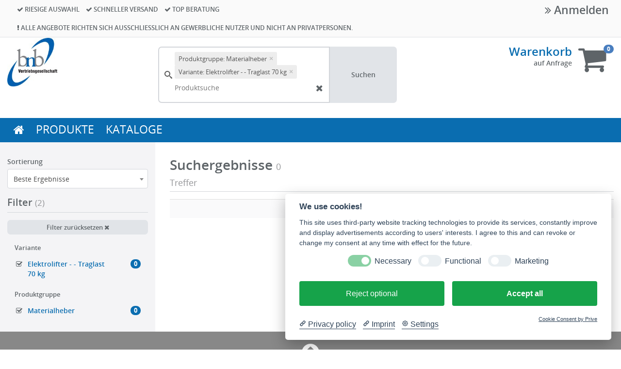

--- FILE ---
content_type: text/html; charset=UTF-8
request_url: https://shop.bnb-ohg.de/search?productGroup=b030505&variantId=346931
body_size: 46475
content:


<!DOCTYPE html>
<html lang="de">
<head>
    <title>Artikelsuche - bnb Shop</title>

    <meta http-equiv="X-UA-Compatible" content="IE=Edge"/>
    <meta name="viewport" content="width=device-width, initial-scale=1.0">

    
    

    <link rel="shortcut icon" type="image/vnd.microsoft.icon" href="/assets/frontend/icons/favicon.ico"/>
                <link rel="icon" type="image/png" href="/assets/frontend/icons/icon-desktop.png" sizes="96x96"/>
        
    <link rel="stylesheet" media="all" href="/assets/dynamic/86401e468978127e4e73168396f3f302/frontend/vendor-desktop.css"/>
    <script src="/assets/dynamic/86401e468978127e4e73168396f3f302/frontend/vendor-desktop.js" type="text/javascript"></script>
    <script src="/assets/dynamic/86401e468978127e4e73168396f3f302/frontend/javascript/desktop.js" type="text/javascript"></script>

    
    
    

    
    
    <link rel="stylesheet" media="all"
          href="/assets/dynamic/580386401e468978127e4e73168396f3f302/frontend/stylesheets/desktop.css"/>

    <link rel="stylesheet" media="print"
          href="/assets/dynamic/new/frontend/stylesheets/print.css"/>

    
                        <meta name="ROBOTS" content="NOINDEX, FOLLOW"/>
                        <link rel="canonical" href="/search?&amp;productGroup=b030505&amp;variantId=346931"/>
    
        
    <script type="application/javascript" src="https://app.usercentrics.eu/latest/main.js" id="l0bbchvAp"></script></head>
<body class="">

<div id="barcode-container">
    <div id="closeScannerBtn">
            <button type="button" onclick="closeBarcodeScanner()" class="btn btn-primary" data-key="" data-value=""
            title="">
                    <span class="fa fas fa-times"></span>
                            
    </button>

        </div>
    <div id="barcode-video"></div>
    <canvas id="video-overlay"></canvas>
</div>



<div class="wrapper wrapper-js">

    <nav class="navbar navbar-default">
                <header class="header header-default">
    <div class="header-top">
    <div class="container-fluid">
        <div class="col-md-8 benefits">
    
    <div class="benefit">
        <i class="fa fa-check"></i>
        Riesige Auswahl
    </div>
    <div class="benefit">
        <i class="fa fa-check"></i>
        Schneller Versand
    </div>
    <div class="benefit">
        <i class="fa fa-check"></i>
        Top Beratung
    </div>
    <div class="benefit">
        <i class="fa fa-exclamation"></i>
        Alle Angebote richten sich ausschließlich an gewerbliche Nutzer und nicht an Privatpersonen.
    </div>
</div>        <div class="col-md-4 user-menu">
                                <ul class="nav navbar-nav navbar-right">
                        <li>
                            <a href="#" data-toggle="modal" data-target="#loginModal">
                                <i class="fa fa-angle-double-right"></i> Anmelden
                            </a>
                        </li>
                    </ul>
                        </div>
    </div>
</div>    <div class="header-content">
    <div class="container-fluid">
        <div class="row">
            <div class="header-logo-wrapper">
                                        <a class="header-logo" href="/"></a>
                                </div>
            <div class="header-content-menu">
                    <div class="search-form header-search" id="autocomplete-form">
    <div id="autocomplete-anchor" class="input-group">
        <input type="text" class="form-control" autocomplete="off" placeholder="Produktsuche"
               id="autocomplete-input" name="query" value=""
               autofocus="autofocus">

        <a href="#" onclick="(autocomplete).updateAndSubmit()" class="input-group-addon btn btn-search">
            Suchen
        </a>

        
        <input type="submit" hidden/>
    </div>
</div>


<script>
    var autocomplete;
    $(document).ready(function () {
        if (window.location.pathname.startsWith("/search")) {
            searchForm.initWithUrl();
        } else {
            searchForm.init();
        }

        searchFilters.init(true);

        autocomplete = createSearchField();
        (autocomplete).init("autocomplete");
    });
</script>
    
    
                </div>

                                <div class="header-basket">
        <div class="basket-info">
            <h3 class="basket-title">
                <a href="/basket" class="link basket-title-js">Warenkorb</a>
                            </h3>
            <div class="basket-sums header-basket-sum-js">
                
                    <b>auf Anfrage</b>

                                                </div>

                <div class="order-details">
        <span class="v-align">
            <span class="select-shipping-text">
                
                            </span>

                    </span>
    </div>
        </div>
        <div class="basket-icon">
            <a href="/basket">
                <i class="fa fa-shopping-cart"></i>
            </a>
            <span class="badge badge-js header-basket-badge-js">0</span>
        </div>

        
                            
    </div>

                                    </div>
    </div>
</div>    <nav class="nav navbar navbar-header" role="navigation">
    <div class="container-fluid">
        <ul class="nav navbar-nav navbar-main">
    <li><a href="/start" class="start"><i class="fa fa-home"></i></a></li>
    
        <li >
        <a class="link"
            href="/Betriebs--und-Lagereinrichtungen--group-b" 
           >
                        PRODUKTE
        </a>
    </li>
    
        <li >
        <a class="link"
            href="https://oxomi.com/p/1532544/search" 
           >
                        KATALOGE
        </a>
    </li>
</ul>

<ul class="nav navbar-nav navbar-search"></ul>    </div>
</nav></header>        </nav>

    <div id="mainContainer"  class="container-fluid" >
        <div class="desktop-top">
                    </div>

        
                    <div class="row row-eq-height">
                <div class="col-sm-4 col-md-3 sidebar-filter sidebar-filter-js">
                                                            
    <div class="row">
        
<div class="col-xs-12 col-md-12 form-group ">
            <label>
            <span class="">
                Sortierung
            </span>
        </label>
    
    <select name="sortCriteria"
             id="sortCriteria" class="select2-select form-control "
             style="width: 100%;" >
                                            <option value="relevance"
                        >
                    Beste Ergebnisse
                </option>
                            <option value="price"
                        >
                    Listenpreis aufsteigend
                </option>
                            <option value="price-desc"
                        >
                    Listenpreis absteigend
                </option>
                        </select>

        </div>    </div>

    <input type="hidden" id="mainCriterion" value="query"/>

    <div class="filter filter-js">
        <h2 class="legend">
            Filter

                            <span id="filters-active">(2)</span>
                    </h2>

        <div class="row">
            <div class="col-md-12">
                <a href="javascript:resetFilters()" class="btn btn-sm btn-block filter-reset">
    Filter zurücksetzen
    <i class="fa fa-close"></i>
</a>

<script type="text/javascript">
    function resetFilters() {
        jsonPost("/api/update-stock-items-filter", {stockItemIsActive: false}, true).then(function () {
            loadUrl("/search");
        }).catch(function () {
            loadUrl("/search");
        });
    }
</script>            </div>
        </div>

                                        <span class="nav-header ">Variante</span>

    
                <ul class="nav nav-list search-filter-js ">
            <li  class="active" >
            <a href="#" data-key="variantId" data-value="346931" class="row facetItem facet-item-js">
                <span class="filter-title word-wrap">
                    <i  class="fa fa-fw fa-check-square-o" >
                    </i>
                    <span class="filter-title-inner">Elektrolifter - - Traglast 70 kg</span>
                </span>
                <span class="filter-counter-wrapper">
                    <span class="badge badge-js">0</span>
                </span>
            </a>
        </li>
    </ul>        
                    <span class="nav-header ">Produktgruppe</span>

    
                <ul class="nav nav-list search-filter-js ">
            <li  class="active" >
            <a href="#" data-key="productGroup" data-value="b030505" class="row facetItem facet-item-js">
                <span class="filter-title word-wrap">
                    <i  class="fa fa-fw fa-check-square-o" >
                    </i>
                    <span class="filter-title-inner">Materialheber</span>
                </span>
                <span class="filter-counter-wrapper">
                    <span class="badge badge-js">0</span>
                </span>
            </a>
        </li>
    </ul>        
        </div>
                                            </div>

                <div class="col-sm-8 col-md-9 content">
                    <div class="row">
    <div id="customMessageBox" class="col-md-12" style="min-height:0">
            </div>

    <div id="messageBox" class="col-md-12" style="display:none">

    </div>
</div>                        
    
    
    <form id="searchFormFilters" style="display: none;">
    
        <input type="hidden" class="filterField filter-field-js" data-identifier="productGroup:b030505"
               name="productGroup" value="b030505"
               data-label="Produktgruppe: Materialheber"/>
    
        <input type="hidden" class="filterField filter-field-js" data-identifier="variantId:346931"
               name="variantId" value="346931"
               data-label="Variante: Elektrolifter - - Traglast 70 kg"/>
    </form>
    
    
                                    

        <h1 class="legend">
                <div class="row">
        <div class="col-sm-12 col-md-3 col-lg-4">
            Suchergebnisse
            <small id="totalNumberOfHits">0 Treffer</small>

                    </div>
        <div class="col-sm-12 col-md-9 col-lg-8">
            <div class="pull-right">
                <div class="btn-group">
                                                                            </div>
            </div>
        </div>
    </div>
        </h1>
    
<div id="didumean" class="alert alert-info" >
    </div>
<div id="content-wrapper">
    <div id="items" class="item-list">
                    
        
        <table class="table table-striped">
            <tr>
                <th class="align-center">Keine Inhalte gefunden</th>
            </tr>
        </table>
        
                        </div>
</div>

                                        </div>
            </div>
        
        
            </div>

</div>


<div class="flaps">
    </div>

    


<footer class="footer">
    <div class="footer-content ">
            <div class="container">
        <div class="footer-default">
            <a href="#"><i class="fa fa-arrow-circle-up fa-3x"></i></a> <br>
 <br>

<div class="col-md-12" style="text-align: center">
    Dieser Shop ist nur für Gewerbetreibende. <br>
    <br>
    <a href="/impressum-neu" class="link" > Impressum </a> | <a href="/datenschutz-neu" class="link"> Datenschutz</a> | <a href="/agb-neu" class="link"> AGB </a> | <a href="/elektronikaltgeraete" class="link">Elektro- und Elektronikaltgeräte</a><br>   
<br>
<p>&copy; bnb Vertriebs GmbH & Co. KG 2018. <br></p>
 <br>
</div><hr>        </div>
                            </div>
    </div>

    <div class="footer-subline">
        <div class="container">
            powered by <a href="https://scireum.de/sellsite" class="link">SellSite</a>
        </div>
    </div>
</footer>
<script type="text/javascript">

    
    window.addEventListener("load", function () {
        if (window.location.hash) {
            let target = document.getElementById(window.location.hash.substr(1));
            if (target) {
                target.scrollIntoView();
            }
        }
    });

    
    $(function () {
        $('[data-toggle="tooltip"]').tooltip();
    });

    /**
     * Scrolls to the last position in a basket if the page gets
     * reload. If the current page is not the basket, the scroll
     * position is resetted to prevent unwanted jumps.
     */
    
        sessionStorage.setItem("scrollposition", null);
    


    

    /**
     * Sets up an event listener for the given jqueryObject
     * everytime a enter is pressed within the object scope the callback method is triggered
     *
     * an example for jqueryObject would be $('#edit-form')
     *
     * @param jqueryObject     object to listen for the keyup event
     * @param callback         method to be called everytime the event is triggered
     */
    function triggerOnEnter(jqueryObject, callback) {
        jqueryObject.keyup(function (e) {
            if (e.keyCode == 13) {
                callback();
            }
        });
    }

    /**
     * Calls the items/api/resolve route and returns a promise holding the response
     *
     * holding detailed information of the requested item
     *
     * @param itemNumber of the item to resolve to
     * @param identifier may be used to identify the element which issued the request
     *
     * @returns {Promise}
     */
    function resolveItem(itemNumber, identifier) {
        return jsonRequest("/items/api/resolve", {query: itemNumber})
    }

    /**
     * Resolves an item using the unique item number
     *
     * @param uniqueItemNumber of the item to resolve
     *
     * @returns {Promise}
     */
    function resolveItemByUniqueItemNumber(uniqueItemNumber) {
        return jsonRequest("/items/api/infos", {uniqueItemNumber: uniqueItemNumber, checkCanAddToBasket: true})
    }

    /**
     * Records a search action and redirect to the original URL if an event is present.
     */
    function recordSearchAction(event, searchQueryId, searchQueryToken, sentiment, action, payload1, payload2, payload3) {
        if (searchQueryId == null || searchQueryId == '') {
            return;
        }

        if (event != null) {
            event.preventDefault();
        }

        $.getJSON("/search-recorder/api", {
            searchQueryId: searchQueryId,
            queryToken: searchQueryToken,
            actionType: action,
            sentiment: sentiment,
            payload1: payload1,
            payload2: payload2,
            payload3: payload3
        }, function (json) {
            if (event != null) {
                // Sadly we have to manually have to find the actual link to which had received the click...
                let target = event.target;
                while (target.nodeName != 'A' && target.parentNode != null) {
                    target = target.parentNode;
                }
                if (target.href) {
                    window.location.href = target.href;
                }
            }
        });
    }

    /**
     * Implements basic Method to call a url via ajax using promises to handle the response
     *
     * @param jsonUrl url the request is sent to
     * @param requestData object containing the complete requestData
     * @param showSpinner determines if the loading spinner should be shown
     * @param submittingElement a jquery selection that should be disabled while the request is running
     * @returns {Promise} accepting an object holding the keys identifier & json
     */
    function jsonRequest(jsonUrl, requestData, showSpinner, submittingElement) {
        const spinner = beforeAjax(!showSpinner, true, submittingElement);
        //noinspection JSAnnotator
        return new Promise(function (resolve, reject) {
            $.getJSON(jsonUrl, requestData, function (json) {
                afterAjax(spinner, submittingElement);
                resolve(json);
            }).fail(function (call) {
                afterAjax(spinner, submittingElement);
                reject(call.responseJSON);
            });
        });
    }

    /**
     * Implements basic Method to call a url via post ajax using promises to handle the response
     *
     * @param jsonUrl url the request is sent to
     * @param requestData object containing the complete requestData
     * @param disableSpinner determines if the loading spinner should be disabled
     * @param silent determines if the lastPost timestamp should be modified or not
     * @param submittingElement a jquery selection that should be disabled while the request is running
     * @returns {Promise} accepting a object holding the keys identifier & json
     */
    function jsonPost(jsonUrl, requestData, disableSpinner, silent, submittingElement) {
        const spinner = beforeAjax(disableSpinner, silent, submittingElement);
        return new Promise(function (resolve, reject) {
            $.post(jsonUrl, requestData, function (json) {
                afterAjax(spinner, submittingElement);
                resolve(json);
            }).fail(function (call) {
                afterAjax(spinner, submittingElement);
                reject(call.responseJSON);
            });
        });
    }

    /**
     * Implements basic method to send a real JSON object using promises to handle the response
     *
     * @param jsonUrl url the request is sent to
     * @param jsonToSend the json to send
     * @param disableSpinner determines if the loading spinner should be disabled
     * @param disableAutoReload determines if the last post should be disabled
     * which reloads pages on calling the back button
     * @param submittingElement a jquery selection that should be disabled while the request is running
     * @returns {Promise} accepting a object holding the keys identifier & json
     */
    function postJSONContent(jsonUrl, jsonToSend, disableSpinner, disableAutoReload, submittingElement) {
        const spinner = beforeAjax(disableSpinner, disableAutoReload, submittingElement);
        //noinspection JSAnnotator
        return new Promise(function (resolve, reject) {
            $.ajax({
                url: jsonUrl,
                type: "POST",
                data: JSON.stringify(jsonToSend),
                contentType: "application/json; charset=utf-8",
                dataType: "json",
                success: function (json) {
                    afterAjax(spinner, submittingElement);
                    resolve(json);
                },
                error: function (call) {
                    afterAjax(spinner, submittingElement);
                    reject(call.responseJSON);
                }
            });
        });
    }

    /**
     * Implements various details that need to be done before an ajax call.
     *
     * @param disableSpinner determines if the loading spinner should be disabled
     * @param silent determines if the lastPost timestamp should be modified or not
     * @param submittingElement a jquery selection that should be disabled while the request is running
     * @returns the timer id starting the spinner
     */
    function beforeAjax(disableSpinner, silent, submittingElement) {
        try {
            if (!silent) {
                localStorage.setItem("lastPost", Date.now());
            }
        } catch (err) {
            // Nothing to do
        }
        if (submittingElement) {
            submittingElement.prop("disabled", true);
        }
        if (disableSpinner === undefined || !disableSpinner) {
            return startSpinner();
        }
    }

    /**
     * Implements various details that need to be done after an ajax call like removing an active spinner.
     *
     * @param spinner the timer id that was staring the spinner, obtained from #beforeAjax
     * @param submittingElement a jquery selection that should be disabled while the request is running
     */
    function afterAjax(spinner, submittingElement) {
        if (spinner) {
            clearTimeout(spinner);
            hideLoadingSpinner();
        }
        if (submittingElement) {
            submittingElement.prop("disabled", false);
        }
    }

    /**
     * Returns the data of a form
     *
     * @param formId id of the form element the data should be returned from, default is editForm
     * @returns array that contains the form data
     */
    function getFormData(formId) {
        if (isEmpty(formId)) {
            formId = "editForm";
        }

        var data = $("#" + formId).serializeArray();
        var result = {};
        $.each(data, function (index, value) {
            result[value.name] = value.value;
        });

        return result;
    }

    /**
     * Shows success message for basket refresh
     */
    function showBasketSuccessMessage(response) {
        let messageLevel = response.messageLevel || "page-alert alert-success";
        if (response.crossSellingUrl == null) {
            addMessage(messageLevel, response.message, "/basket", 'Warenkorb anzeigen');
        } else {
            addMessage(messageLevel, response.message, ["/basket", response.crossSellingUrl], ['Warenkorb anzeigen', response.crossSellingLabel]);
        }
        return response;
    }

    /**
     * Checks if a given variable is empty
     *
     * @param variable to be checked on
     * @returns {boolean} true if empty else false
     */
    function isEmpty(variable) {
        return variable === "" || variable === undefined || variable === null || typeof variable === 'undefined';
    }

    function addSuccessMessage(message, action, actionLabel) {
        addMessage("page-alert alert-success", message, action, actionLabel);
    }

    function addWarningMessage(message) {
        addMessage("page-warning alert-warning", message)
    }

    function addInfoMessage(message) {
        addMessage("page-alert alert-info", message);
    }

    function addErrorMessage(message, action, actionLabel) {
        addMessage("page-alert alert-danger", message, action, actionLabel);
    }

    var $messages = [];

    function clearMessages() {
        for (var i = 0; i < $messages.length; i++) {
            $messages[i].close();
        }
        $messages = [];
    }

    function hasMessage() {
        return $messages.length > 0;
    }

    /**
     * Method to create persistent messages.
     */
    function addPersistentMessage(type, html) {
        const completeMessage = '<div class="alert ' + type + '">' + html + '</div>';

        $("#messageBox").append(completeMessage);
        $("#messageBox").show();
    }

    function addMessage(type, message, actions, actionLabels) {

        const actionArray = [].concat(actions || []);
        const actionLabelsArray = [].concat(actionLabels || []);

        let actionLinks = "";
        actionArray.forEach(function (action, index) {
            const actionLabel = actionLabelsArray[index]
            if (!isEmpty(actionLabel) && typeof action === "function") {
                actionLinks += '<a href="#" class="link link-info link-message" onclick="' + action.name + '()">' + actionLabel + '</a>';
            } else if (!isEmpty(actionLabel)) {
                actionLinks += ' <a href="' + action + '" class="link link-info link-message">' + actionLabel + '</a>';
            }
        });

        const formattedMessage = '<span class="block-element">' + message + '</span>' + actionLinks;
        notify(type, formattedMessage);
    }

    /**
     * Adds an item to the basket using its unique item number.
     *
     * @param itemNumber the unique item number of the item to add
     * @param quantity the quantity to add. Leave empty, to add the min order quantity
     * @param ignoredMandatoryItems the unique names of the mandatory groups which the user has chosen to ignore
     * @param cacheMessages boolean whether the success message should be cached instead of being returned
     * @param source the source for statistical use when creating positions
     * @param alternativeUnitId the alternative unit to use for the item
     * @return promise that executes the request
     */
    function addItemToBasket(itemNumber, quantity, ignoredMandatoryGroups, cacheMessages, source, alternativeUnitId) {
        clearMessages();

        const additions = [];
        document.querySelectorAll('.basket-addition-via-checkbox-js[data-addition-corresponding-unique-item-number="' + itemNumber + '"]').forEach(function (element) {
            if (element.querySelector('input[type="checkbox"]').checked) {
                additions.push({
                    type: element.getAttribute('data-addition-type'),
                    quantity: 1,
                    json: element.getAttribute('data-addition-json')
                });
            }
        });

        checkForEmptySource(source, '/basket/api/addItem', "Item: " + itemNumber);

        return jsonRequest("/basket/api/addItem", {
            itemNumber: itemNumber,
            quantity: quantity,
            ignoredMandatoryGroups: ignoredMandatoryGroups,
            cacheMessages: cacheMessages,
            source: source,
            alternativeUnitId: alternativeUnitId,
            additions: JSON.stringify(additions)
        }, true);
    }

    function updateAlternativeUnit(positionId, alternativeUnitId) {
        jsonPost("/basket/position/" + positionId + "/update", {alternativeUnitId: alternativeUnitId}).then(function (json) {
            window.location.reload();
        });
    }

    /**
     * Copies a user defined basket position to the basket using its id.
     *
     * @param basketPosId the unique basket position id of the basket position to copy
     * @return promise that executes the request
     */
    function copyUserDefinedItem(basketPosId) {
        clearMessages();
        return jsonRequest("/basket/user-defined-item/copy", {basketPosId: basketPosId}, true)
            .then(showBasketSuccessMessage)
            .then(refreshBasketInfo)
            .catch(showBasketErrorMessage);
    }

    /**
     * Adds a user defined item to the basket using as much of provided information as possible.
     *
     * @param userDefinedItem user defined item object containing as much information as possible
     * @return promise that executes the request
     */
    function addUserDefinedItemToBasket(userDefinedItem, source) {
        clearMessages();

        checkForEmptySource(source, '/basket/api/addUserDefinedItem', "User Defined Item: " + userDefinedItem.supplierItemNumber);

        return jsonRequest("/basket/api/addUserDefinedItem", {
            supplier: userDefinedItem.supplier,
            supplierNumber: userDefinedItem.supplierNumber,
            supplierItemNumber: userDefinedItem.supplierItemNumber,
            internalItemNumber: userDefinedItem.internalItemNumber,
            shorttext: userDefinedItem.shorttext,
            quantity: userDefinedItem.quantity,
            description: userDefinedItem.description,
            itemUrl: userDefinedItem.itemUrl,
            comment: userDefinedItem.comment,
            externalUrl: userDefinedItem.externalUrl,
            vatRateType: userDefinedItem.vatRateType,
            unitCode: userDefinedItem.unitCode,
            unitName: userDefinedItem.unitName,
            priceUnit: userDefinedItem.priceUnit,
            iconUrl: userDefinedItem.iconUrl,
            source: source
        }, true);
    }

    /**
     * Adds an externally supplied item to the basket using as much of provided information as possible.
     *
     * @param externallySuppliedItem externally supplied item object containing as much information as possible
     * @return promise that executes the request
     */
    function addExternallySuppliedItemToBasket(externallySuppliedItem, source) {
        clearMessages();

        checkForEmptySource(source, '/basket/api/addExternallySuppliedItem', "Externally Supplied Item: " + externallySuppliedItem.supplierItemNumber);

        return jsonRequest("/basket/api/addExternallySuppliedItem", {
            supplier: externallySuppliedItem.supplier,
            supplierName: externallySuppliedItem.supplierName,
            supplierNumber: externallySuppliedItem.supplierNumber,
            supplierItemNumber: externallySuppliedItem.supplierItemNumber,
            internalItemNumber: externallySuppliedItem.internalItemNumber,
            shorttext: externallySuppliedItem.shorttext,
            quantity: externallySuppliedItem.quantity,
            description: externallySuppliedItem.description,
            itemUrl: externallySuppliedItem.itemUrl,
            comment: externallySuppliedItem.comment,
            externalUrl: externallySuppliedItem.externalUrl,
            vatRateType: externallySuppliedItem.vatRateType,
            unitCode: externallySuppliedItem.unitCode,
            unitName: externallySuppliedItem.unitName,
            priceUnit: externallySuppliedItem.priceUnit,
            iconUrl: externallySuppliedItem.iconUrl,
            source: source
        }, true);
    }

    /**
     * Adds a supplier item to the basket.
     * <p>
     * If the item can't be found it is added as a externally supplied item.
     *
     * @param supplierItem supplier item object
     * @return promise that executes the request
     */
    function addSupplierItemToBasket(supplierItem, source) {
        clearMessages();

        checkForEmptySource(source, '/basket/api/addSupplierItem', "Supplier Item: " + supplierItem.supplierItemNumber);

        return jsonRequest("/basket/api/addSupplierItem", {
            supplier: supplierItem.supplier,
            supplierNumber: supplierItem.supplierNumber,
            supplierItemNumber: supplierItem.supplierItemNumber,
            quantity: supplierItem.quantity,
            description: supplierItem.description,
            source: source
        }, true);
    }

    /**
     * Adds a voucher position to the basket using the provided information.
     *
     * @param quantity quantity of voucher item to add to basket
     * @param voucherType type of voucher the item is from
     * @param voucherId identifier of voucher
     * @param voucherPositionId external position id in erp
     * @param id id of the quantity field
     * @return promise that executes the request
     */
    function addVoucherPositionToBasket(quantity, voucherType, voucherId, voucherPositionId, quantityId, uniqueItemNumber) {
        clearMessages();

        return jsonRequest("/basket/api/addVoucherPosition", {
            quantity: quantity,
            voucherType: voucherType,
            voucherId: voucherId,
            voucherPositionId: voucherPositionId,
            quantityId: quantityId
        }, true)
            .then(showBasketSuccessMessage)
            .then(refreshBasketInfoAsync)
            .then(afterAddVoucherItemsToBasket)
            .catch(showBasketErrorMessage);
    }

    /**
     * Adds a voucher position to a return order
     *
     * @param voucherType type of voucher the item is from
     * @param voucherId identifier of voucher
     * @param voucherPosId external position id in erp
     * @param quantity quantity of voucher item to add to basket
     * @param reason the reason of the return
     * @param id id of the quantity field
     * @return promise that executes the request
     */
    function addVoucherPositionToReturnOrder(voucherType, voucherId, voucherPosId, quantity, reason, quantityId) {
        clearMessages();

        jsonRequest('/api/vouchers/return-order', {
            voucherType: voucherType,
            voucherId: voucherId,
            voucherPosId: voucherPosId,
            quantity: quantity,
            reason: reason,
        }, true)
            .then(showBasketSuccessMessage)
            .catch(showBasketErrorMessage);
    }

    /**
     * Tries to add a voucher position to a return order.
     *
     * @param fieldId to identify html elements
     * @param voucherType type of voucher the item is from
     * @param voucherId identifier of voucher
     * @param voucherPosId external position id in erp
     * @param quantity quantity of voucher item to add to basket
     * @param reason the reason of the return
     * @return promise that executes the request
     */
    function tryVoucherPositionReturn(fieldId, voucherType, voucherId, voucherPosId, quantity, reason) {
        clearMessages();

        jsonRequest('/api/vouchers/return-order/add-position', {
            voucherType: voucherType,
            voucherId: voucherId,
            voucherPosId: voucherPosId,
            quantity: quantity,
            reason: reason,
            fieldId: fieldId
        }, true, $("#checkReturn-" + fieldId))
            .then(handleReturnResponse)
            .catch(function (json) {
                addErrorMessage(json.message);
            });
    }


    /**
     * Handles the response of a return position addition.
     */
    function handleReturnResponse(response) {
        let returnButton = document.getElementById('checkReturn-' + response.fieldId);
        returnButton.disabled = true;
        returnButton.classList.remove("btn-primary");
        if (response.returnable) {
            addSuccessMessage(sellsite.i18n('ReturnOrderPos.added.msg.title'), "/current-return-order", sellsite.i18n('ReturnOrderPos.added.msg.actionLabel'));
            returnButton.innerHTML = sellsite.i18n("ReturnOrderPos.added");
            returnButton.classList.add("btn-success");
            $('#return-order-button').removeClass('hide');
            $('#return-order-menu-item').removeClass('hide');
        } else {
            addWarningMessage("Die Position kann nicht zurückgegeben werden:<br/>" + response.message);
            returnButton.innerHTML = sellsite.i18n("ReturnOrderPos.notAdded");
            returnButton.classList.add("btn-danger");
        }
        return response;
    }


    /**
     * adds possible customized methods
     * */
    function afterAddVoucherItemsToBasket() {
        //nothing to do by default
    }

    /**
     * If one or more positions are selected, the checkbox in the table header will change to state indeterminate
     * If all/none positions are selected, the checkbox in the table header will change to state checked/unchecked
     *
     */
    function setIndeterminateValue() {
        var allSelected = $('input[name=positionSelected]:checked').length === $('input[name=positionSelected]').length
        var nothingSelected = $('input[name=positionSelected]:checked').length === 0;
        if (allSelected) {
            $('th input[name=allSelected]').prop('indeterminate', false);
            $('th input[name=allSelected]').prop('checked', true);
        } else if (nothingSelected) {
            $('th input[name=allSelected]').prop('indeterminate', false);
            $('th input[name=allSelected]').prop('checked', false);
        } else {
            $('th input[name=allSelected]').prop('indeterminate', true);
        }
    }

    /**
     * Adds all selected voucher positions to the basket using the provided information.
     *
     * @param voucherType type of voucher
     * @param voucherId identifier of voucher
     */
    function addSelectedVoucherPositionsToBasket(voucherType, voucherId) {
        var positionInformation = [];

        $('.voucher-row-js').each(function () {
            if ($(this).find('input:checkbox[name=positionSelected]:checked').length === 1) {
                var inputElement = sellsite.findInputElements($(this).get(0))[0];

                var quantity = inputElement.value;
                if (parseFloat(quantity) > 0) {
                    positionInformation.push({
                        voucherPositionId: inputElement.data.voucherPosId,
                        quantity: quantity
                    });
                }
            }
        });

        return sendVoucherPositionsToApi(positionInformation, [], voucherType, voucherId, []);
    }

    /**
     * Sends all selected voucher positions to the api endpoint using the provided information.
     *
     * @param positionInformation type of selected Positions
     * @param quantityIds type of selected Positions
     * @param voucherType type of voucher
     * @param voucherId identifier of voucher
     */
    function sendVoucherPositionsToApi(positionInformation, quantityIds, voucherType, voucherId, uniqueItemNumbers) {
        if (positionInformation.length <= 0) {
            return Promise.resolve();
        }

        clearMessages();

        function showInBasketIndicator(uniqueItemNumber) {
            if (!false) {
                return;
            }

            var itemBoxSpan = $('span[id="' + uniqueItemNumber + 'itemBox"]');
            itemBoxSpan.removeClass('fa-shopping-cart');
            itemBoxSpan.addClass('fa-check');
            itemBoxSpan.parent().addClass('in-basket');

            var span = $('span[id="' + uniqueItemNumber + '"]');
            span.removeClass('fa-shopping-cart');
            span.addClass('fa-fw fa-check');
            span.parent().addClass('in-basket');

            var buttonBoxSpan = $('button[id="' + uniqueItemNumber + 'itemBox"] > span');
            buttonBoxSpan.removeClass('fa-shopping-cart');
            buttonBoxSpan.addClass('fa-check');
            buttonBoxSpan.parent().addClass('in-basket');

            var button = $('button[id="' + uniqueItemNumber + '"] > span');
            button.removeClass('fa-shopping-cart');
            button.addClass('fa-fw fa-check');
            button.parent().addClass('in-basket');
        }

        return postJSONContent("/api/basket/add-multiple-voucher-positions", {
            voucherType: voucherType,
            voucherId: voucherId,
            positions: positionInformation
        }, false, false)
            .then(showBasketSuccessMessage)
            .then(refreshBasketInfoAsync)
            .then(afterAddVoucherItemsToBasket)
            .then(function () {
                uniqueItemNumbers.forEach(function (uniqueItemNumber) {
                    showInBasketIndicator(uniqueItemNumber);
                })
            }).then(function () {
                positionInformation.forEach(function (position) {
                    let inputElements = sellsite.getAllInputElements().filter(function (element) {
                        return element.data.voucherType === voucherType
                            && element.data.voucherId === voucherId
                            && element.data.voucherPosId === position.voucherPositionId;
                    });

                    if (inputElements.length > 0) {
                        inputElements[0].markInBasket();
                        inputElements[0].clear();
                    }
                });
            })
            .catch(showBasketErrorMessage);
    }

    /**
     * Fills the information about the voucher positions using the provided information.
     *
     * @param positionInformation type of selected Positions
     * @param quantityIds type of selected Positions
     */
    function fillVoucherInformation(positionInformation, quantityIds, uniqueItemNumbers) {
        $('.voucher-pos-quantity-js').each(function () {
            var quantity = $(this).val() || 0;
            if (parseFloat(quantity) > 0) {
                positionInformation.push({
                    voucherPositionId: $(this).data("position-id"),
                    quantity: quantity
                });

                uniqueItemNumbers.push($(this).data("position-id"));

                quantityIds.push($(this).data("quantity-id"));
            }
        });
    }


    /**
     * Adds multiple items from a voucher to the basket
     *
     * @param voucherType type of voucher
     */
    function addMultipleVoucherItemsToBasket(voucherType) {
        var positions = [];
        $('.voucher-row-js').each(function () {
            if ($(this).find('input:checkbox[name=positionSelected]:checked').length === 1) {
                var quantity = $(this).find('.input-number').val() || 0;
                if (parseFloat(quantity) > 0) {
                    positions.push({
                        uniqueItemNumber: $(this).find('.input-number').data("item-number"),
                        quantity: quantity
                    });
                }
            }
        });

        if (positions.length <= 0) {
            return;
        }

        clearMessages();

        postJSONContent("/api/basket/add-multiple-items-from-json", {
            positions: positions,
            source: "voucher-" + voucherType
        }, false, false)
            .then(showBasketSuccessMessage)
            .then(refreshBasketInfoAsync)
            .then(afterAddVoucherItemsToBasket)
            .catch(showBasketErrorMessage);
    }


    /**
     * Adds only voucher positions to the basket which do have a filled quantity.
     *
     * @param voucherType type of voucher
     * @param voucherId identifier of voucher
     */
    function addVoucherMultiplePositionToBasket(voucherType, voucherId) {
        var positionInformation = [];
        var quantityIds = [];
        var uniqueItemNumbers = [];

        fillVoucherInformation(positionInformation, quantityIds, uniqueItemNumbers);
        return sendVoucherPositionsToApi(positionInformation, quantityIds, voucherType, voucherId, uniqueItemNumbers);
    }


    
    function addPartialVoucherToBasket(voucherType, voucherId) {
        let inputElements = sellsite.getAllInputElements().filter(function (inputElement) {
            return inputElement.data.voucherType === voucherType
                && inputElement.data.voucherId === voucherId
                && !!inputElement.data.voucherPosId
                && inputElement.value > 0;
        });

        if (inputElements.length === 0) {
            // Legacy support for customized voucher templates that still use old add-to-basket fields.
            return addVoucherMultiplePositionToBasket(voucherType, voucherId);
        }

        // Buzz integration
        if (externalLink && externalLink.canAddVoucherPosToBasket) {
            for (var i = 0; i < inputElements.length; i++) {
                let inputElement = inputElements[i];
                inputElement.submit();
                inputElement.markInBasket();
                inputElement.clear();
            }
            return Promise.resolve();
        }

        let voucherInformation = [];
        for (var i = 0; i < inputElements.length; i++) {
            let inputElement = inputElements[i];
            voucherInformation.push({
                voucherPositionId: inputElement.data.voucherPosId,
                quantity: inputElement.value
            });
        }

        return sendVoucherPositionsToApi(voucherInformation, [], voucherType, voucherId, [])
            .then(function () {
                for (let i = 0; i < inputElements.length; i++) {
                    let inputElement = inputElements[i];
                    inputElement.markInBasket();
                    inputElement.clear();
                }
            });
    }


    /**
     * Adds a complete voucher to the basket using the provided information.
     *
     * @param voucherType type of voucher
     * @param voucherId identifier of voucher
     * @return promise that executes the request
     */
    function addVoucherToBasket(voucherType, voucherId) {
        clearMessages();

        // Buzz integration
        if (externalLink && externalLink.canAddVoucherPosToBasket) {
            let inputElements = sellsite.getAllInputElements().filter(function (inputElement) {
                return inputElement.data.voucherType === voucherType
                    && inputElement.data.voucherId === voucherId;
            });

            for (var i = 0; i < inputElements.length; i++) {
                let inputElement = inputElements[i];
                inputElement.submitToBuzz();
            }
        }

        jsonRequest("/basket/api/addVoucher", {
            voucherType: voucherType,
            voucherId: voucherId
        }, true).then(showBasketSuccessMessage)
            .then(refreshBasketInfoAsync)
            .then(afterAddVoucherItemsToBasket)
            .catch(showBasketErrorMessage);
    }

    function addVoucherAsReorderToBasket(voucherType, voucherId) {
        clearMessages();

        let inputElements = sellsite.findInputElements('.voucher-pos-js');

        if (externalLink && externalLink.canAddVoucherPosToBasket) {
            for (var i = 0; i < inputElements.length; i++) {
                let inputElement = inputElements[i];
                inputElement.submitToBuzz();
            }
        }

        jsonRequest("/basket/api/addVoucherAsReorder", {
            voucherType: voucherType,
            voucherId: voucherId
        }, true).then(showBasketSuccessMessage)
            .then(refreshBasketInfoAsync)
            .then(function (response) {
                inputElements.forEach(function (inputElement) {
                    inputElement.markInBasket();
                });
                return response;
            })
            .then(afterAddVoucherItemsToBasket)
            .catch(showBasketErrorMessage);
    }

    /**
     * Refreshes the basket info in the header section after the basket recomputation is done.
     */
    function refreshBasketInfoAsync(response) {
        var timeoutInterval = 500;

        refreshBasketInfo(response);

        setTimeout(function () {
            jsonRequest("/basket/api/refreshBasketInfo")
                .then(function (response) {
                    if (response.isRecomputing) {
                        refreshBasketInfoAsync(response);
                    } else {
                        refreshBasketInfo(response);
                    }
                })
                .catch(showBasketErrorMessage);
        }, timeoutInterval);
    }

    /**
     * Adds all the Articlepositions of a basket to the current basket.
     *
     * @param basketId the unique identifier of the basket to add
     * @return promise that executes the request
     */
    function addBasket(basketId, source) {
        clearMessages();

        checkForEmptySource(source, '/basket/api/addBasket', "Basket ID: " + basketId);

        return jsonRequest("/basket/api/addBasket", {
            basketId: basketId,
            source: source
        }, true);
    }

    /**
     * Shows error message for basket refresh
     */
    function showBasketErrorMessage(response) {
        addErrorMessage(response.message, response.action, response.actionLabel);
        return response;
    }

    /**
     * Loads or re-loads the given URL.
     * @param url the url or uri to navigate to.
     */
    function loadUrl(url) {
        // Update last reload time in localStorage
        history.replaceState({reloadTimestamp: Date.now()}, "");
        window.location.href = url;
    }

    /**
     * Updates the pickup site to given site with id.
     * @param shippingMethod the code of the shipping method
     * @param siteId the id of site to set as pickup site
     */
    function updateShippingSite(shippingMethod, siteId) {
        jsonPost("/select-shipping/update", {shippingMethod: shippingMethod, site: siteId})
            .then(function (json) {
                loadUrl(window.location.href);
            })
            .catch(function (json) {
                addErrorMessage(json.message);
            });
    }


    /**
     * Checks if the user scrolled 50px down of the document and will then show the button.
     *
     */
    $(window).on('scroll', function () {
        if ($(document.body).scrollTop() > 50 || $(document.documentElement).scrollTop() > 50) {
            $('#scroll-top-btn').show()
            $('#scroll-top-btn-desktop').show()
        } else {
            $('#scroll-top-btn').hide()
            $('#scroll-top-btn-desktop').hide()
        }
    });

    $('a[href="#top"]').on('click', function () {
        $('html, body').animate({
            scrollTop: 0
        }, 'slow');
        return false;
    });

    /**
     * Prevents links with only href="#" from jumping the page to the top.
     */
    $('a[href="#"]').on('click', function (e) {
        e.preventDefault();
    });

    
    function createSquareGroups() {
        $('.square-box').each(function () {
            $(this).height($(this).width());
        });
    }

    /**
     * Iterates all elements that contain boxes and makes them the same size
     * <p>
     * Boxes inside slick sliders are resized only in height using an event handler. If the boxes are not surrounded by
     * a .box-list we add clearfixes after each block of boxes.
     *
     * @param firstInit whether this is the first initialization or if it was triggered by resizing the window
     */
    function createBoxes(firstInit) {
        $('.box-js').parent().each(function () {
            var $container = $(this);

            if (firstInit) {
                if ($container.hasClass('slick-track')) {
                    // Let the width be calculated by slick, we just set the height to make the box squared
                    $container.parent().parent().on('setPosition', function (slick) {
                        resizeSliderBoxes($container);
                    });

                    return;
                }

                // Add clearfixes
                if (!$container.hasClass('box-list-js')) {
                    $container.children('.box + :not(.box)').before('<div class="clearfix"></div>');
                    $container.children('.box:last-child').after('<div class="clearfix"></div>');
                }
            }

            if ($container.hasClass('slick-track')) {
                return;
            }

            var elementsPerRow = $container.attr('data-boxes-per-row') || calculateBoxesPerRow($container);
            resizeBoxes($container, elementsPerRow);

            // Call a second time in case the scroll bar appeared
            resizeBoxes($container, elementsPerRow);
        });
    }

    /**
     * Makes the boxes of the given container the same size
     *
     * @param $container     the container whose boxes should be resized
     * @param elementsPerRow the maximum number of boxes per row
     */
    function resizeBoxes($container, boxesPerRow) {
        // width() returns rounded integers, so we need to subtract 1px
        var containerWidth = $container.width() - 1;

        var $firstBox = $container.children(':first-child');

        var borderAndMargin = parseFloat($firstBox.css('border-left-width'))
            + parseFloat($firstBox.css('border-right-width'))
            + parseFloat($firstBox.css('margin-left'))
            + parseFloat($firstBox.css('margin-right'));

        // subtract margin and border
        var boxSize = containerWidth / boxesPerRow - borderAndMargin;

        // ratio width:height
        var ratio = parseFloat($container.attr('data-ratio')) || 1;

        $container.children('.box-js').css('width', boxSize + 'px').css('height', (boxSize / ratio) + 'px');
    }

    /**
     * Resizes the boxes inside a slick slider
     * <p>
     * The width is calculated by slick. We set the height accordingly.
     *
     * @param $container the container whose boxes should be resized
     */
    function resizeSliderBoxes($container) {
        // ratio width:height
        var ratio = parseFloat($container.attr('data-ratio')) || 1;

        $container.children('.box-js').each(function () {
            $(this).height($(this).width() / ratio);
        });
    }

    /**
     * Calculates the boxes per row to reach at least the required minimum width
     * <p>
     * The default minimum width is 175px but can be set using the data-min-width attribute. The minimum width is only
     * ignored if the container size is not sufficient.
     *
     * @param $container the container to calculate the boxes per row for
     */
    function calculateBoxesPerRow($container) {
        var $firstBox = $container.children(':first-child');

        var margin = parseInt($firstBox.css('margin-left')) + parseInt($firstBox.css('margin-right'));

        var containerWidth = $container.width() - 1;
        var minWidth = parseInt($container.attr('data-min-width') || 175) + margin;

        return Math.max(1, Math.floor(containerWidth / minWidth));
    }

    /**
     * Computes the max height of all itemGridBoxes and sets them all to the max height.
     */
    function recomputeItemBoxGridHeight() {
        if (typeof ResizeObserver === 'function') {
            // Manual adjustment only necessary for legacy browsers.
            return;
        }

        var maxHeight = -1;

        var $itemBoxGrids = $('.equal-height-js');

        $itemBoxGrids.each(function () {
            // reset the manually set height
            // otherwise we will only get the maxHeight set in the first call of this function
            $(this).height("");

            if ($(this).height() > maxHeight) {
                maxHeight = $(this).height();
            }
        });

        $itemBoxGrids.height(maxHeight);
    }

    /**
     * Replaces the content of the given element with a spinner.
     *
     * @param divId id of the div tag surrounding the spinner symbol
     */
    function showSpinner(divId) {
        var template = '<div class="spinner"><i class="fa fa-spinner fa-spin fa-3x fa-fw"></i><span class="sr-only"></span></div>';

        $("#" + divId).html(template);
    }

    /**
     * Determines if the referrer is the part of the current hostname. Optionally also checks a path.
     *
     * @param path the path of the current hostname that should be checked, starting with a slash. Default is root
     * @returns {true} if the referrer url starts with the given path, {false} otherwise
     */
    function isSameAsReferrer(path) {
        if (isEmpty(path)) {
            path = "";
        }

        var currentUrl = "http://" + window.location.host + path;
        var secureCurrentUrl = "https://" + window.location.host + path;

        return document.referrer.startsWith(currentUrl) || document.referrer.startsWith(secureCurrentUrl);
    }

    /**
     * Determines if the current browser tab actually has a history.
     *
     * @returns {true} if the current page was not first of the current browser tab, else {false}
     */
    function hasBrowserHistory() {
        return history.length > 1;
    }

    /**
     * Shows a modal and selects the given element after the fade in of the modal is completed
     *
     * @param modal the id of the modal to show
     * @param elementToSelect the id of the element to select after the fade in of the modal
     */
    function showModal(modalId, elementIdToSelect) {
        $('#' + modalId).modal('show').on('shown.bs.modal', function () {
            $('#' + elementIdToSelect).select()
        });
    }

    /**
     * Reloads current page if the timestamp in the localstorage is greater than the current timestamp in the history.
     * This means that jumping across the browser history after a jsonPOST will result in the page jumped to being reloaded once.
     *
     * @param e current history object
     * @returns {boolean} true if the current page is being reloaded, false otherwise
     */
    function reloadPageIfNecessary(e) {
        try {
            if (e !== null && typeof e !== "undefined" && e.state !== null && typeof e.state !== "undefined" &&
                e.state.reloadTimestamp && e.state.reloadTimestamp < localStorage.getItem('lastPost')) {
                loadUrl(window.location.href);
                return true;
            }
        } catch (err) {
            // Nothing to do
        }
        return false;
    }

    /**
     * Calls a js function only after the debounce of the function is not called for x milli seconds.
     *
     * E.g. by calling $(element).keydown(debounce(actualFunctionToTrigger, 100)) the actualFunctionToTrigger is only
     * called if the keydown element is not triggered for 100ms.
     *
     * This can be used to send a autocomplete request only if the user did not tap any key for 100ms -> would reduces the
     * number of requests.
     *
     * @param the function to be debounced
     * @param the delay time of the debounce (in milli seconds)
     */
    function debounce(fn, delay) {
        var timer = null;
        return function () {
            var context = this, args = arguments;
            clearTimeout(timer);
            timer = setTimeout(function () {
                fn.apply(context, args);
            }, delay);
        };
    }

    /**
     * Throttles a javascript function by calling it only every x milli seconds.
     *
     * The throttled function is called once immediately, and then every x milli seconds.
     *
     * @param fn the function to be throttled
     * @param threshold the time delaying each function call (in milli seconds).
     */
    function throttle(fn, threshold) {
        threshold || (threshold = 250);
        var last,
            deferTimer;
        return function () {
            var context = this;

            var now = Date.now(),
                args = arguments;
            if (last && now < last + threshold) {
                // hold on to it
                clearTimeout(deferTimer);
                deferTimer = setTimeout(function () {
                    last = now;
                    fn.apply(context, args);
                }, threshold);
            } else {
                last = now;
                fn.apply(context, args);
            }
        };
    }

    var currentSpinningRequests = 0;

    /**
     * Starts a spinner after half a second.
     * This is separated from showing the spinner to properly count
     * the current active requests.
     */
    function startSpinner() {
        currentSpinningRequests++;
        return setTimeout(function () {
            showLoadingSpinner()
        }, 500);
    }

    /**
     * Shows a full page loading spinner
     */
    function showLoadingSpinner() {
        $(".loading-js").removeClass('hidden');
    }

    /**
     * Hides a previously shown full page loading spinner
     */
    function hideLoadingSpinner() {
        currentSpinningRequests--;
        if (currentSpinningRequests === 0) {
            $(".loading-js").addClass('hidden');
        }
    }


    /**
     * Adds an item to a favorite list.
     *
     * @param uniqueItemNumber defines the item to add
     * @param listId           defines the favorite list to add the item to
     */
    function addToFavoriteList(uniqueItemNumber, listId) {
        jsonRequest("/api/favorite-list/add-known-item", {
            uniqueItemNumber: uniqueItemNumber,
            listId: listId
        }, true).then(function (json) {
            clearMessages();

            if (isEmpty(json.listId)) {
                addSuccessMessage(json.message);
            } else {
                addSuccessMessage(json.message, "/favorites/" + json.listId, 'Zur Liste');
            }
        }).catch(function (json) {
            clearMessages();
            addErrorMessage(json.message);
        });
    }

    /**
     * Adds all items of the basket to the given favoritelist.
     */
    function addBasketToFavoritelist(listId) {
        jsonRequest("/api/favorite-list/add-from-basket", {
            listId: listId
        }, true).then(function () {
            loadUrl('/search');
        }).catch(function (json) {
            clearMessages();
            addErrorMessage(json.message);
        });
    }

    /**
     * Returns an url encoded representation of the given string.
     * <p>
     * Uses encodeURIComponent() and encodes additional characters and represents spaces as "+" to get the same result
     * {@link sirius.kernel.commons.Urls#encode(String)} would get.
     */
    function urlEncode(string) {
        return encodeURIComponent(string)
            .replace(/!/g, '%21')
            .replace(/'/g, '%27')
            .replace(/\(/g, '%28')
            .replace(/\)/g, '%29')
            .replace(/;/g, '%3B')
            .replace(/\?/g, '%3F')
            .replace(/~/g, '%7E')
            .replace(/%20/g, '+');
    }

    /*
     The reload methods are loaded in pageshow as Firefox does not trigger
     code in the document ready on history manipulations.
     */
    $(window).on("pageshow", function (event) {
        /*
         Call reload function with the current history object. If the reload function reloads the page,
         no other modification on the history is needed as loadUrl modifies the history. To avoid
         strange side effects the script is ended here.
         */
        if (reloadPageIfNecessary(window.history)) {
            return;
        }

        // Check if the history state is up to date
        try {
            if (window.history.state === null || typeof window.history.state == "undefined"
                || !window.history.state.reloadTimestamp || window.history.state.reloadTimestamp < localStorage.getItem('lastPost')) {
                history.replaceState({reloadTimestamp: Date.now()}, "");
            }
        } catch (err) {
            history.replaceState({reloadTimestamp: Date.now()}, "");
        }
    });

    /**
     * Initializes all delete links. They will use the danger-link-confirm-modal for confirmation.
     */
    function createConfirmForDangerousLinks() {
        $("a.btn-danger, a.link-danger, a.button-danger-ask, button.link-danger, button.button-danger-ask").on('click', function (event) {
            try {
                var modalElement = $("#danger-link-confirm");
                var submitBtn = modalElement.find(":submit");
                if ($(this).hasClass("guarded-link")) {
                    var that = $(this);

                    submitBtn.click(function () {
                        $("#" + that.data("deleteid")).submit();
                    });
                } else {
                    var clickedLink = event.currentTarget;
                    var okayLink = $(clickedLink).attr('href');

                    submitBtn.click(function () {
                        window.location.href = okayLink;
                    });
                }

                var modalTitle = $(this).data("modalTitle") || "Sind Sie sicher?";
                modalElement.find('.modal-title').text(modalTitle);

                modalElement.modal({
                    keyboard: true
                }).on("hide", function () {
                    submitBtn.unbind("click");
                }).on("shown", function () {
                    modalElement.find(".btn-close").focus();
                }).attr("tabindex", -1);
            } catch ($e) {
                console.log($e);
            }

            return false;
        });
    }

    /**
     * Hides the logout buttons on iOS app and the switching
     * between desktop and mobile.
     */
    function hideIOSOptions() {
        if (typeof webkit !== 'undefined' && webkit.messageHandlers !== null && navigator.userAgent.includes("-native-")) {
            $(".menu-logout-js").addClass('hidden');
            $(".switch-display-mode-js").addClass('hidden');
        }
    }

    $(document).ready(function () {
        createConfirmForDangerousLinks();
        createSquareGroups();
        createBoxes(true);
        recomputeItemBoxGridHeight();
        hideIOSOptions();

        sirius.embedSvgImages(document, '.custom-group-image');

        var resizeTimer;

        // Throttle the calls to the resize handlers
        $(window).resize(function () {
            clearTimeout(resizeTimer);

            resizeTimer = setTimeout(function () {
                createSquareGroups();
                createBoxes(false);
                recomputeItemBoxGridHeight();
            }, 100);
        });

        $('.date-picker').datetimepicker({
            locale: "de",
            ignoreReadonly: true,
            keepInvalid: true,
            useCurrent: false,
            showTodayButton: true,
            showClear: true,
            icons: {
                time: 'fa fa-clock-o',
                date: 'fa fa-calendar',
                up: 'fa fa-chevron-up',
                down: 'fa fa-chevron-down',
                previous: 'fa fa-chevron-left',
                next: 'fa fa-chevron-right',
                today: 'fa fa-history',
                clear: 'fa fa-trash',
                close: 'fa fa-remove'
            }
        });
    });

    /**
     * Checks if the current jquery element is visible at the very moment or if it could be visible very soon.
     *
     * This is done by checking if the element is currently visible or will be visible if the user scrolls for max
     * 300px down.
     *
     * @param elementToCheck
     * @returns {boolean} true if the element is visible, else false
     */
    function isElementNowOrSoonVisible(elementToCheck) {
        var rect = elementToCheck.getBoundingClientRect();
        var viewHeight = Math.max(document.documentElement.clientHeight, window.innerHeight) + 300;
        var viewWidth = Math.max(document.documentElement.clientWidth, window.innerWidth) + 400;

        var visibleVertically = !(rect.bottom < 0 || rect.top - viewHeight >= 0);
        var visibleHorizontally = rect.left >= 0 && (rect.right - viewWidth) < 0;

        return visibleVertically && visibleHorizontally;
    }

    $(function () {
        $('.submit-link-js').click(function () {
            if (!$(this).hasClass("single-click-pending")) {
                $('#editForm').submit();
            }
        });
        $('.single-click-link').click(function (e) {
            var a = $(this);
            if (a.hasClass("single-click-pending")) {
                e.preventDefault();
                return false;
            }
            a.addClass("single-click-pending");
        });
    });

    /**
     * Applies head data (like delivery address) of a given voucher to the current basket.
     *
     * @param voucherType type of voucher the item is from
     * @param voucherId identifier of voucher
     * @return promise that executes the request
     */
    function applyVoucherDataToBasket(voucherType, voucherId) {
        clearMessages();

        jsonRequest("/apply-voucher-data", {
            voucherType: voucherType,
            voucherId: voucherId,
        }, true)
            .then(function (json) {
                $("#applyVoucherDataModal").modal("hide");
                return json;
            })
            .then(refreshBasketInfoAsync)
            .catch(showBasketErrorMessage);
    }

    /**
     * Records a page impression event for the given action.
     *
     * @param action the action of the event
     */
    function recordPageImpressionEvent(action) {
        let request = new XMLHttpRequest();
        request.open("GET", "/record/page-impression-event?action=" + action);
        request.send();
    }

    
    function recordSearchFeedback(elementId, searchQueryId, searchQueryToken, sentiment, action, itemNumber, itemId) {
        recordSearchAction(null, searchQueryId, searchQueryToken, sentiment, action, itemNumber, itemId, '');
        addSuccessMessage('Danke für Ihr Feedback, wir haben Ihre Angaben gespeichert.');
        $('#' + elementId).hide();
    }

    
    function enableSearchFeedback() {
        $('.search-feedback-js').show();
        addInfoMessage('Sie können nun bei jedem Such-Treffer mittels &quot;Daumen hoch&quot; / &quot;Daumen runter&quot; angeben, wie gut dieser zu Ihrer Suche passt. Danke für Ihr Feedback.');
    }

    (function () {
        sirius.ready(function () {
            if (typeof ResizeObserver === 'function') {
                const _elements = document.querySelectorAll('.equal-height-js');

                const resizeObserver = new ResizeObserver(function () {
                    updateHeightOfAllElements(_elements);
                });

                _elements.forEach(function (_element) {
                    resizeObserver.observe(_element);
                });

                updateHeightOfAllElements(_elements);
            } else {
                initiateLegacyResizeLogic();
            }
        });

        function updateHeightOfAllElements(_elements) {
            let elementsByTopPosition = new Map();

            _elements.forEach(function (_element) {
                let top = _element.getBoundingClientRect().top;
                if (!elementsByTopPosition.has(top)) {
                    elementsByTopPosition.set(top, []);
                }
                elementsByTopPosition.get(top).push(_element);
            });

            elementsByTopPosition.forEach(function (similarElements) {
                updateHeightOfSimilarElements(similarElements);
            });
        }

        function updateHeightOfSimilarElements(similarElements) {
            let calculatedMaxHeight = 0;

            similarElements.forEach(function (_similarElement) {
                _similarElement.style.minHeight = '';

                if (_similarElement.offsetHeight > calculatedMaxHeight) {
                    calculatedMaxHeight = _similarElement.offsetHeight;
                }
            });

            // Avoid issues where even though the effective height should equal the min-height, some browsers calculate
            // a slightly bigger height (<1px) for some boxes resulting in gaps in the next row.
            calculatedMaxHeight = calculatedMaxHeight + 1;

            similarElements.forEach(function (_similarElement) {
                _similarElement.style.minHeight = calculatedMaxHeight + 'px';
            });
        }

        function initiateLegacyResizeLogic() {
            const _itemGrids = document.querySelectorAll('.item-grid.equal-height');
            _itemGrids.forEach(function (_itemGrid) {
                _itemGrid.style.display = 'inherit';
                _itemGrid.style.flexDirection = 'unset';
            });

            const _itemLines = document.querySelectorAll('.item-grid.equal-height .item-line');
            _itemLines.forEach(function (_itemLine) {
                _itemLine.style.height = '100%';
                _itemLine.style.display = 'inherit';
                _itemLine.style.flexDirection = 'unset';
                _itemLine.style.justifyContent = 'unset';
                _itemLine.style.flexGrow = 'unset';
            });

            const _itemGridWrappers = document.querySelectorAll('.item-grid.equal-height .item-grid-wrapper');
            _itemGridWrappers.forEach(function (_itemGridWrapper) {
                _itemGridWrapper.style.height = '100%';
            });
        }
    })();

    function checkForEmptySource(source, call, details) {
        }

    /**
     * Fixes nested dropdown menus to work properly with Bootstrap 5.
     */
    sirius.ready(function () {
        document.querySelectorAll('.dropdown-menu .dropdown-toggle').forEach(function (element) {
            element.addEventListener('click', function (e) {
                e.preventDefault();
                e.stopPropagation();

                let subMenu = element.nextElementSibling;

                // If we have the button to open a submenu, but there is no submenu, we do nothing.
                if (!subMenu) return;

                const parent = element.closest('.dropdown');
                const isOpen = parent.classList.toggle('open');
                element.setAttribute('aria-expanded', isOpen ? 'true' : 'false');
            });
        });

        document.querySelectorAll('.dropdown').forEach(function (outerDropdown) {
            outerDropdown.addEventListener('show.bs.dropdown', function () {
                const innerToggles = outerDropdown.querySelectorAll('.dropdown-toggle');

                innerToggles.forEach(function (toggle) {
                    toggle.setAttribute('aria-expanded', 'false');

                    if (toggle.parentElement.classList.contains('open')) {
                        toggle.parentElement.classList.remove('open');
                    }
                });
            });
        });
    });
</script>

<script>
    var searchForm = (function () {
        var $searchForm = $('<form id="item-search-form" role="search" method="get" action="/search"></form>');
        var HIDDEN_PARAMETER = '<input class="hidden-parameter-js" type="hidden" name="{{name}}" value="{{value}}"/>';
        var HIDDEN_INPUT_TEMPLATE = '<input class="hidden-input-js" type="hidden" name="{{name}}" value="{{value}}"/>';

        /**
         * Gets an object holding all key value pairs of the url query string.
         */
        function getUrlParameters() {
            var currentSearch = window.location.search;
            var params = [];

            if (isEmpty(currentSearch)) {
                return params;
            }

            currentSearch = currentSearch.substring(1);
            var tmp = currentSearch.split("&");
            var entry;
            var entrySplitted;

            for (var i = 0; i < tmp.length; i++) {
                entry = tmp[i];
                entrySplitted = entry.split("=");

                if (entrySplitted.length === 2) {
                    params.push({
                        name: decodeURIComponent(entrySplitted[0].replace(/\+/g, " ")),
                        value: decodeURIComponent(entrySplitted[1].replace(/\+/g, " "))
                    });
                }
            }

            return params;
        }

        function setParameters(parameters) {
            empty();

            $.each(parameters, function (index, element) {
                if (isEditable(element)) {
                    $searchForm.append(Mustache.render(HIDDEN_PARAMETER, {name: element.name, value: element.value}));
                } else {
                    $searchForm.append(Mustache.render(HIDDEN_INPUT_TEMPLATE, {
                        name: element.name,
                        value: element.value
                    }));
                }
            });
        }

        function isEditable(parameter) {
            return parameter.name !== 'main' && parameter.name !== 'sort' && parameter.name !== 'variantAsMatrix' && parameter.name !== 'page';
        }

        function empty() {
            $searchForm.find(".hidden-parameter-js").remove();
        }

        function addIfNew(template, parameter) {
            var $input = $searchForm.find("input[name='" + parameter.name + "']");

            if ($input.length > 0) {
                // check if an input field already exists with the name and the value
                var exists = $input.filter(function () {
                    return $(this).val() === parameter.value;
                }).length > 0;

                if (exists) {
                    // do nothing if the input field already exists
                    return;
                }
            }

            $searchForm.append(Mustache.render(template, parameter))
        }

        var submitDelayed = undefined;
        var cancelSubmitDelayed = false;

        var events = {
            beforeSubmit: [],
            onRemoveParameter: []
        };

        return {
            /**
             * Initializes the search form for the current url
             */
            initWithUrl: function () {
                if ($("#" + $searchForm.attr("id")).length !== 0) {
                    // search form already exists
                    return;
                }

                var params = getUrlParameters();
                setParameters(params);

                $("body").append($searchForm);
            },

            init: function () {
                if ($("#" + $searchForm.attr("id")).length !== 0) {
                    // search form already exists
                    return;
                }

                $("body").append($searchForm);
            },

            addParameter: function (name, value, mergeWithExisting) {
                if (isEmpty(value)) {
                    return;
                }

                var parameter = {name: name, value: value};
                var $input = $searchForm.find("input[name='" + name + "']");

                if (!isEditable(parameter)) {
                    addIfNew(HIDDEN_INPUT_TEMPLATE, parameter);
                    return;
                }


                if (mergeWithExisting === true) {
                    if ($input.length > 0) {
                        $input.val(($input.val() + " " + value));
                        return;
                    }
                }

                addIfNew(HIDDEN_PARAMETER, parameter);
            },

            removeParameter: function (name, value) {
                $searchForm.find("input[name='" + name + "']").filter(function () {
                    return value === undefined || $(this).val() === value;
                }).remove();

                events.onRemoveParameter.forEach(function (handler) {
                    handler(name, value);
                });
            },

            getParameters: function () {
                var result = [];

                $searchForm.find(".hidden-parameter-js").each(function (index, element) {
                    result.push({name: $(element).attr("name"), value: $(element).val()});
                });

                return result;
            },

            /**
             * Submit the search to refresh the result list
             *
             * @param url the url to submit the form to. Will default to /search
             * @param resetPage whether to reset the result page. Defaults to true
             */
            submit: function (url, resetPage) {
                if (resetPage === undefined || resetPage) {
                    searchForm.removeParameter("page");
                }
                $searchForm.attr("action", url || "/search");

                events.beforeSubmit.forEach(function (handler) {
                    handler();
                });

                if (this.getParameters().length === 0) {
                    return;
                }
                $searchForm.submit();
            },

            /**
             * Submits the form delayed.
             *
             * Each call of this function will further delay the form submit by the first delay set as parameter.
             *
             * @param delay the delay to be used (if no other is already set)
             */
            submitDelayed: function (delay) {
                var _self = this;

                if (submitDelayed === undefined) {
                    // create a delayed submit function with the given delay
                    submitDelayed = debounce(function () {
                        if (cancelSubmitDelayed) {
                            cancelSubmitDelayed = false;
                            return;
                        }

                        _self.submit();
                    }, delay);
                }

                submitDelayed();
            },

            /**
             * Cancels a delayed submit.
             */
            cancelSubmitDelayed: function () {
                if (submitDelayed) {
                    cancelSubmitDelayed = true;
                    submitDelayed = undefined;
                }
            },

            addAndSubmit: function (name, value) {
                this.addParameter(name, value);
                this.submit();
            },

            empty: function (silent) {
                var params = this.getParameters();
                empty();

                if (silent) {
                    return;
                }

                $.each(params, function (index, element) {
                    events.onRemoveParameter.forEach(function (handler) {
                        handler(element.name, element.value);
                    });
                });
            },

            /**
             * Adds event handlers.
             *
             * @param name of the event
             * @param callback the function to be executed if the event is triggered
             */
            on: function (name, callback) {
                var eventNames = Object.keys(events);
                if (!eventNames.includes(name)) {
                    throw "Callback " + name + " is no valid event.";
                }

                if (Array.isArray(events[name])) {
                    events[name].push(asFunction(callback));
                } else {
                    events[name] = asFunction(callback);
                }
            }
        }
    })();
</script><script>
    var createSearchField = (function () {
        var SEPARATOR = ";-;";

        var id;

        var tokenfield;
        var autocomplete;

        /**
         * Tokenfield logic
         */

        function translateParameter(name, value) {
            // try to find the name as default checkbox filter value
            var $label = $("a[data-key='" + name + "']").filter(function () {
                return $(this).attr("data-value") === value;
            }).find(".filter-title-inner").last();

            if ($label.length) {
                var displayableValue = $label.html();
                $label = $label.parents(".search-filter-js").prev();


                if ($label.hasClass("range-label-filter-js")) {
                    // necessary because a feature value could be a checkbox and still have a range filter
                    $label = $label.prev();
                }

                return $label.html() + ": " + displayableValue;

            }

            if (name.length < 2) {
                // to short to be a price range filter
                return value;
            }

            // try to find the name as a range filter
            var actualName = name.substring(0, name.length - 2);
            if (actualName + "To" === name) {
                return $(".range-label-filter-js").filter(function () {
                    return $(this).attr("data-key") === actualName;
                }).prev().html() + ': Bis ' + value;
            }

            if (name.length < 5) {
                // to short to be a price range from filter
                return value;
            }

            // try to find the name as a range filter
            actualName = name.substring(0, name.length - 4);
            if (actualName + "From" === name) {
                return $(".range-label-filter-js").filter(function () {
                    return $(this).attr("data-key") === actualName;
                }).prev().html() + ': Ab ' + value;
            }

            return value;
        }

        /**
         * Encodes the name and the value into the value property of a token.
         *
         * Tokenfield does only support the keys label and value. But we can not lose the name.
         */
        function transformToToken(name, value) {
            if (name === "query") {
                return {
                    label: value,
                    value: value
                };
            }

            return {
                label: translateParameter(name, value),
                value: name + SEPARATOR + value
            };
        }

        /**
         * Decodes a token.
         *
         * The token value contains the name and the value of the filter to apply to the searchform.
         */
        function transformFromToken(token) {
            var splitted = token.value.split(SEPARATOR);

            if (splitted.length === 1) {
                return {
                    label: token.label,
                    name: "query",
                    value: token.value
                };
            }

            return {
                label: token.label,
                name: splitted[0],
                value: splitted[1]
            };
        }

        /**
         * Get a list of the query parameters.
         *
         * The query parameter is stored within the form as one big value separated by whitespace. This method
         * splits the string into multiple tokens.
         */
        function getQueryTokens(parameter) {
            var tokens = [];

            $.each(parameter.value.split(" "), function (index, value) {
                tokens.push(transformToToken(parameter.name, value));
            });

            return tokens;
        }

        /**
         * Updates the search field by fetching all the values from the form.
         *
         * The search field will display the state of the form after this method.
         */
        function initFromForm() {
            var filterTokens = [];

            $.each(searchForm.getParameters(), function (index, element) {
                if (element.name === "query") {
                    filterTokens = filterTokens.concat(getQueryTokens(element));
                } else if (element.name.indexOf("property_") < 0 && element.name.indexOf("flag_") < 0) {
                    filterTokens.push(transformToToken(element.name, element.value));
                }
            });

            tokenfield.clearTokens();
            tokenfield.appendTokens(filterTokens);
        }


        function initTokenField() {
            tokenfield = sirius.createTokenfield();
            tokenfield.start({
                id: id + "-input"
            });


            initFromForm();

            tokenfield.on("onClearTokens", function () {
                searchForm.empty();
            });

            tokenfield.on("onRemovedToken", function (e) {
                /*
                 * Handle the token removal by ourself as the implementation in
                 * Sirius-Web does not support different names for different fields
                 */
                writeInputAsToken();

                var parameter = transformFromToken(e.attrs);

                if (parameter.name === "query") {
                    removeQueryParameter(parameter.value);
                } else {
                    searchForm.removeParameter(parameter.name, parameter.value);
                }

                if (tokenfield.hasTokens()) {
                    updateSearchForm();
                    searchForm.submitDelayed(1000);
                }

                if (!tokenfield.hasTokens()) {
                    autocomplete.rePosition();
                }
            });

            tokenfield.on("onEnter", function (e) {
                writeInputAsToken();

                updateAndSubmit();
            });

            tokenfield.on("onCreatedToken", function () {
                correctTokenRemovalPosition();
            });

            tokenfield.getTokenfieldInputField().keydown(function () {
                searchForm.cancelSubmitDelayed();
            });
        }

        /**
         * Handles the removal of a query value from the search form.
         *
         * This is a little bit complicated because internal the query parameter is only on input field.
         * We need to split them the same way we to it during the init and remove the one token before
         * adding the other values to the query parameter again.
         */
        function removeQueryParameter(valueToRemove) {
            $.each(searchForm.getParameters(), function (index, parameter) {
                if (parameter.name !== "query") {
                    return;
                }


                var tokens = getQueryTokens(parameter);
                searchForm.removeParameter("query");
                $.each(tokens, function (index, token) {
                    var param = transformFromToken(token);

                    if (param.value !== valueToRemove) {
                        searchForm.addParameter("query", param.value, true);
                    }
                })
            });
        }

        /**
         * Corrects the position of the token removal element.
         *
         * It could be on the wrong position if tokenfield repositions the input field as last element.
         */
        function correctTokenRemovalPosition() {
            var $parent = tokenfield.getTokenfieldInputField().parent();
            if ($parent.find("a .token-removal :last-child").length > 0) {
                // token removal is already the last element
                return;
            }

            // use the timeout as workaround for an unlucky tokenfield implementation
            // the repositioning of the input field was not yet done.
            // But there is no later point to catch this event and trigger the logic
            setTimeout(function () {

                // tokenfield added the input after the removal
                // this happens if an existing token is edited (double click on token)

                var $removeElement = $parent.find(".token-removal");
                $removeElement.remove();
                $parent.append($removeElement);
            }, 50);
        }

        function getTokenWidth($input) {
            var width = 0;

            $input.parent().find(".token").each(function () {
                width += $(this).outerWidth(true);
            });

            return width;
        }

        /**
         * Saves all the internal values in the search form
         */
        function updateSearchForm() {
            searchForm.empty(true);
            $.each(tokenfield.getTokens(), function (index, element) {
                var token = transformFromToken(element);
                searchForm.addParameter(token.name, token.value, token.name === 'query')
            });
        }

        function updateAndSubmit() {
            updateSearchForm();
            searchForm.submit();
        }

        /**
         * Makes sure that every text within the search field not yet a token is added as token.
         */
        function writeInputAsToken() {
            var input = tokenfield.getTokenfieldInputField().val();
            tokenfield.getTokenfieldInputField().val("");

            if (isEmpty(input)) {
                return;
            }

            tokenfield.appendTokens([transformToToken("query", input)]);
        }


        /**
         * Autocomplete logic
         */

        function initAutocomplete() {
            autocomplete = sirius.createAutocomplete();

            /* Add some autocomplete event handlers */
            autocomplete.on("onSelect", function ($selectedElement) {
                if ($selectedElement !== undefined) {
                    loadUrl($selectedElement.data("url"));
                }
            });

            autocomplete.on("afterRender", function () {
                calcContentHeight();
            });

            autocomplete.on("onShow", function () {
                autocomplete.rePosition();
            });

            var shouldHideTokenRemoval = false;

            autocomplete.on("onSpinnerShow", function () {
                tokenfield.hideTokenRemoval();
                shouldHideTokenRemoval = true;
                tokenfield.resize();
            });

            autocomplete.on("onSpinnerHide", function () {
                tokenfield.updateTokenRemovalVisibility();
                shouldHideTokenRemoval = false;
                tokenfield.resize();
            });

            tokenfield.on("onCreatedToken", function () {
                if (shouldHideTokenRemoval) {
                    tokenfield.hideTokenRemoval();
                    tokenfield.resize();
                }
            });

            autocomplete.on("afterLoad", function (value, response) {
                return afterLoad(value, response);
            });

            autocomplete.on("afterRenderRow", function ($row) {
                sirius.embedSvgImages($row.get(0), '.custom-group-image');
            });

            /* starts the autocomplete and sets some config values */
            autocomplete.start({
                inputField: tokenfield.getInputFieldId(),
                input: {
                    noSpinner: false
                },
                anchor: "#" + id + "-anchor",
                templates: autocompleteTemplates,
                service: {
                    serviceUri: "/frontend/searchautocomplete",
                    minSize: QUERY_MIN_SIZE,
                    getRequest: buildRequestObject
                },
                completions: {
                    id: id + '-autocomplete-wrapper'
                }
            });
        }

        function buildRequestObject() {
            var request = {query: tokenfield.getTokenfieldInputField().val().trim()};

            $.each(searchForm.getParameters(), function (index, parameter) {
                if (parameter.name === 'query') {
                    request[parameter.name] = request[parameter.name] + " " + parameter.value;
                } else {
                    request[parameter.name] = parameter.value;
                }
            });

            return request;
        }

        return {
            init: function (idToUse) {
                id = idToUse;

                initTokenField();
                initAutocomplete();
            },

            updateAndSubmit: function () {
                writeInputAsToken();
                updateAndSubmit();
            },

            updateSearchForm: function () {
                writeInputAsToken();
                updateSearchForm();
            },

            reInit: function () {
                initFromForm();
                autocomplete.rePosition();
            },

            focus: function () {
                tokenfield.getTokenfieldInputField().on('focus');
            },

            hideAutocomplete: function () {
                autocomplete.hide();
            },

            showAutocomplete: function () {
                autocomplete.focus();
            }
        };
    });

    function getBrands(response) {
        var rows = [];

        if (response.brands.length > 0) {
            rows.push({label: "Marken", type: "heading"});

            $.each(response.brands, function (index, value) {
                value.type = "brand";
                rows.push(value);
            });
        }

        return rows;
    }

    function getGroups(response) {
        var rows = [];

        if (response.groups.length > 0) {
            rows.push({label: "Produktgruppen", type: "heading"});

            $.each(response.groups, function (index, value) {
                value.type = "group";
                rows.push(value);
            });
        }

        return rows;
    }

    function getItems(response) {
        var rows = [];

        if (response.items.items.length > 0) {
            rows.push({
                label: "Artikel",
                type: "heading",
                totalNumberOfHits: response.items.totalNumberOfHits
            });

            $.each(response.items.items, function (index, value) {
                value.type = value.isVariant ? "variant" : "item";
                rows.push(value);
            });
        }

        return rows;
    }
</script><script>
    /**
     * Handles the filter logic of the search sidebar.
     *
     * Note: Make sure that every init method can be call indefinitely often but won't do anything after the first init.
     */
    var searchFilters = (function () {

        /**
         * Initializes simple yes / no filters.
         *
         * We need to add or remove the filter value from the search form based on the current state of the filter.
         *
         * @param submitOnChange if true the search form is submitted after the change was made to the form
         */
        function initOnClickCheckbox(submitOnChange) {
            var checkboxes = $(".facet-item-js");

            checkboxes.on('click', function (e) {
                e.preventDefault();
                var $this = $(this);

                if (!isChecked($this)) {
                    searchForm.addParameter($this.data("key"), $this.data("value").toString());
                } else {
                    searchForm.removeParameter($this.data("key"), $this.data("value").toString());
                }

                toogleChecked($this);

                if (submitOnChange) {
                    searchForm.submitDelayed();
                }
            }).removeClass("facet-item-js");

            // initialize the set checkboxes correctly in the search field
            checkboxes.filter(function () {
                return isChecked($(this));
            }).each(function () {
                var $this = $(this);
                searchForm.addParameter($this.data("key"), $this.data("value").toString());
            });
        }

        function isChecked($checkbox) {
            return $checkbox.find("i").hasClass("fa-check-square-o");
        }

        function toogleChecked($checkbox) {
            $checkbox.find("i").toggleClass("fa-square-o fa-check-square-o");
        }

        /**
         * Initializes the toggle for feature filtering
         */
        function initFeatureFilterToggle() {
            $(".filter-js .filter-feature-toggle-js").on('click', function (event) {
                event.preventDefault();

                $(this).toggleClass("expanded").prev(".nav-list").collapse("toggle");
            });
        }

        function initMainCriterion() {
            var $mainCriterion = $("#mainCriterion");

            var mainCriterion = $mainCriterion.val();
            $mainCriterion.val("");

            if (!isEmpty(mainCriterion) && mainCriterion !== 'query') {
                searchForm.addParameter("main", mainCriterion);
            }
        }

        function initSortListener() {
            $("#sortCriteria").on('change', function () {
                searchForm.removeParameter("sort");
                searchForm.addParameter("sort", $(this).val());
                searchForm.submit();
            });
        }

        function initRangeFilters(submitOnChange) {
            var $rangeFilterInputs = $('.range-filter-js input');

            $rangeFilterInputs.on('focus', function () {
                $(this).attr('placeholder', '').select();
            });

            $rangeFilterInputs.on('blur', function () {
                onBlurRangeFilter($(this), submitOnChange);
            });

            $rangeFilterInputs.on('keypress', function (e) {
                if (e.which === sirius.keys.KEY_ENTER) {
                    addRangeFields($(this).parents('.range-filter-js'));
                    searchForm.submit();
                }
            });
        }

        /**
         * If the from or the to value of the range filter has changed submit the search form.
         */
        function onBlurRangeFilter($input, submitOnChange) {
            // we actually require that there is only one sibling.
            // if there would be multiple siblings the whole range logic would crash
            var $sibling = $input.siblings('input');

            $input.attr('placeholder', $input.attr('data-placeholder'));

            setTimeout(function () {
                if ($sibling.is(':focus')) {
                    // do nothing if we are still within the range filter
                    return;
                }

                var thisHasChanged = $input.val() !== $input.attr('data-initial');
                var siblingHasChanged = $sibling.val() !== $sibling.attr('data-initial');

                if (thisHasChanged || siblingHasChanged) {
                    addRangeFields($input.parents('.range-filter-js'));

                    if (submitOnChange) {
                        searchForm.submit();
                    }
                }
            }, 10);
        }

        function addRangeFields($rangeFilter) {
            var rangeFrom = $rangeFilter.attr('data-key') + "From";
            var rangeTo = $rangeFilter.attr('data-key') + "To";

            var rangeFromValue = $rangeFilter.find('input:first-of-type').val().replace(".", "");
            var rangeToValue = $rangeFilter.find('input:last-of-type').val().replace(".", "");

            searchForm.removeParameter(rangeFrom);
            searchForm.addParameter(rangeFrom, rangeFromValue);

            searchForm.removeParameter(rangeTo);
            searchForm.addParameter(rangeTo, rangeToValue);
        }

        return {
            init: function (submitOnChange) {
                initOnClickCheckbox(submitOnChange);
                initFeatureFilterToggle();
                initMainCriterion();
                initSortListener();
                initRangeFilters(submitOnChange);

                $(".filter-apply-js").on('click', function () {
                    searchForm.submit();
                });
            }
        };
    })();
</script>

<script>
    const SELLSITE_I18N = {"BasketController.copySelectedPositionsModal":"In welchen Warenkorb sollen die Positionen kopiert werden?","BasketController.moveSelectedPositionsModal":"In welchen Warenkorb sollen die Positionen verschoben werden?","ExtendedAvailabilityController.extendedAvailability":"Verfügbarkeit beim Hersteller","Feature.plural":"Merkmale","FixedMeasureController.buy.shortened":"Kaufen","FrontendController.addToBasket":"In den Warenkorb","FrontendController.filter":"Filter","FrontendController.navigation":"Navigation","FrontendController.pickupHere":"Hier abholen","FrontendController.userMenu":"Benutzermenü","FrontendController.youAreHere":"Sie befinden sich hier:","Item.itemNumber":"Artikelnummer","Item.orderStep":"Bestellschritt","Item.packagingQuantity.plural":"Verpackungseinheiten","Item.priceQuantity":"Preismenge","ItemController.imagesLegalHint":"Abbildung ähnlich","Model.availability":"Verfügbarkeit","Model.checkAlternatives":"Alternativen prüfen","Model.error":"Fehler","Model.per":"je","Model.print":"Drucken","Model.properties":"Eigenschaften","Model.quantity":"Menge","Model.sellingInformation":"Verkaufsdaten","NLS.close":"Schließen","Navigator.collapseAllFilters":"Alle einklappen","Navigator.copyItemNumber":"Artikelnummer kopieren","Navigator.expandAllFilters":"Alle ausklappen","Navigator.filtersDefaultView":"Standardansicht","Navigator.inFavorites":"In Favoritenliste","Navigator.newSearch":"Neue Suche starten","Navigator.showAll":"Alle anzeigen","Navigator.showLess":"Weniger anzeigen","Navigator.showMore":"Mehr anzeigen","Navigator.toFavorites":"Zur Favoritenliste","Navigator.toOverview":"Zur Übersicht","Navigator.variantsCommonFeatures":"Gemeinsame Merkmale aller Artikel der Variante","Navigator.variantsNoCommonFeatures":"Die Artikel der Variante teilen keine gemeinsamen Merkmale.","Oxomi.brand":"Hersteller","Oxomi.catalogComment":"Aus {{catalogName}} (Seite {{visiblePageNum}}) von {{brandName}}","Oxomi.divItem":"Divers-Artikel","Oxomi.itemWasAddedToBasket":"Ihr Warenkorb wurde aktualisiert:","Oxomi.jumpToProductLabel":"Zum Artikel","Oxomi.minOrderQuantityShort":"Min. Bestellmenge","Oxomi.requestDivItem":"Nicht der passende Artikel? Hier Divers-Artikel anfragen","Oxomi.requestDivItemInfoplayTitle":"Divers-Artikel erfassen","PriceScale.applyScaleQuantity":"Menge übernehmen","PriceScale.plural":"Staffelpreise","ReturnOrderPos.added":"Erfolgreich hinzugefügt","ReturnOrderPos.added.msg.actionLabel":"Zur aktuellen Retoure","ReturnOrderPos.added.msg.title":"Position wurde zur Retoure vorgemerkt","ReturnOrderPos.check":"Retoure prüfen","ReturnOrderPos.notAdded":"Retoure nicht möglich","SearchItem.energyDatasheet":"Produktdatenblatt"};
    const SELLSITE_DYNAMIC_I18N = {"addToBasket":"In den Warenkorb"};
    const SELLSITE_ADVANCED_ECOMMERCE_ENABLED = false;
    const SELLSITE_BASKET_INDICATORS_ENABLED = false;
    const SELLSITE_CURRENT_BASKET_VERSION = '-1:2026-01-21T19:41:17.917086942';
    const SELLSITE_EXTERNAL_AVAILABILITIES_HIDE_UNKNOWN = false;
    const SELLSITE_EXTERNAL_AVAILABILITIES_DISPLAY_COMBINED = true;
    const SELLSITE_NAVIGATOR_NUMBER_OF_COLLAPSED_FILTER_VALUES = 5;
    const SELLSITE_NAVIGATOR_NUMBER_OF_EXPANDED_FILTER_VALUES = 20;
    const SELLSITE_NAVIGATOR_NUMBER_OF_ALWAYS_EXPANDED_FILTERS = 5;
    const SELLSITE_GOOGLE_CLICK_ID_ENABLED = false;
</script><script type="text/javascript">
    $(document).ready(function () {
        registerFurtherDetailsToggleEvent();
        registerFurtherVariantDetailsToggleEvent();
        loadAllItemPricesAndAvailabilities();
    });

    /**
     * Adds an item to the basket using its unique item number and then handles the messages and refreshing the basket
     * info.
     *
     * @param uniqueItemNumber the unique item number of the item to add
     * @param quantity the quantity to add. The min order quantity is added as default
     * @param source the source for statistical use when creating positions
     * @param alternativeUnitId the alternative unit to use for the item
     */
    function handleAddItemToBasket(uniqueItemNumber, quantity, source, alternativeUnitId) {
        if (isEmpty(quantity)) {
            quantity = null;
        }

        var ignoredMandatoryGroups = [];
        $('.item-mandatory-accessories-checkbox-js label > input:checked').each(function () {
            ignoredMandatoryGroups.push(this.name);
        });

        return addItemToBasket(uniqueItemNumber, quantity, ignoredMandatoryGroups, false, source, alternativeUnitId)
            .then(showBasketSuccessMessage)
            .then(refreshBasketInfo)
            .then(afterAddVoucherItemsToBasket)
            .catch(showBasketErrorMessage);
    }

    /**
     * Adds an external item to the basket using the supplied json object and then handles the messages and refreshing the basket
     * info.
     *
     * @param externalItem the json object containing information about the item to add
     */
    function handleAddExternalItemToBasket(externalItem, source, supplierAndItemNumber) {
        addExternallySuppliedItemToBasket(externalItem, source)
            .then(showBasketSuccessMessage)
            .then(refreshBasketInfo)
            .catch(showBasketErrorMessage);
    }

    /**
     * Retrieves the jquery element of the current item box.
     */
    function getCurrentItemBox(currentElement) {
        if (isEmpty(currentElement)) {
            return $(this).closest(".item-box-js");
        }

        return currentElement.closest(".item-box-js");
    }

    /**
     * Finds the jquery element with the given className within the current itemBox.
     *
     * @param className
     * @return the jquery element with the given className
     */
    function findInCurrentItemBox(className, currentElement) {
        return getCurrentItemBox(currentElement).find(className);
    }

    function registerFurtherDetailsToggleEvent() {
        $(".collapse-further-details-trigger-js").click(function () {
            var detailsElement = findInCurrentItemBox(".collapsible-element-js", $(this));
            var detailsIcon = findInCurrentItemBox(".further-details-icon-js", $(this));

            detailsElement.collapse("toggle");
            if (detailsIcon.hasClass("fa-plus-circle")) {
                detailsIcon.removeClass("fa-plus-circle").addClass("fa-minus-circle");
            } else {
                detailsIcon.removeClass("fa-minus-circle").addClass("fa-plus-circle");
            }
            if (true) {
                loadPickupStockInfo(detailsElement);
            }
        });
    }

    function loadPickupStockInfo(detailsElement) {
        detailsElement.find(".do-lazyload-pickup-info-js").each(function () {
            $(this).removeClass('do-lazyload-pickup-info-js');
            enrichPickupStockInfo($(this));
        });
    }

    $(document).ready(function () {
        var $modal = $('#pickup-sites-modal');

        $modal.on('show.bs.modal', function () {
            loadPickupStockInfo($modal);
        });
    });

    /**
     * Requests the pickup information from the given item and the site.
     *
     * Updates the stock type and the stock text of the given element
     * @param pickupInfoElement
     * @param request can be set to replace the default request object
     */
    function enrichPickupStockInfo(pickupInfoElement, request) {
        request = request || {
            uniqueItemNumber: getCurrentItemBox(pickupInfoElement).data("item-number"),
            siteCode: pickupInfoElement.data("site")
        };

        jsonRequest("/items/api/pickup-stock", request).then(function (json) {
            if (!json.display) {
                pickupInfoElement.addClass("hide");
                return;
            }

            $('#pickup-sites-modal').find('.modal-body').find('.item-not-available-js').remove();

            pickupInfoElement.removeClass("hide");

            $('.item-stock-info-js', pickupInfoElement)
                .removeClass("item-stock-UNKNOWN")
                .addClass("item-stock-" + json.stockType);

            var infoTextElement = $('.item-stock-text-js', pickupInfoElement);
            infoTextElement.html(json.stockText);

            var additionalTextTemplate = "<small class=\"block-element additional-stock-item-text\">{{additionalStockText}}</small>";
            if (!isEmpty(json.additionalStockText)) {
                infoTextElement.append(Mustache.render(additionalTextTemplate, json));
            }

        });
    }

    function registerFurtherVariantDetailsToggleEvent() {
        $(".collapse-variant-features-trigger-js").click(function () {
            var $detailsElement = findInCurrentItemBox(".collapsible-element-js", $(this));
            var $detailsIcon = findInCurrentItemBox(".further-details-icon-js", $(this));

            if ($detailsIcon.hasClass("fa-plus-circle")) {
                $detailsIcon.removeClass("fa-plus-circle").addClass("fa-minus-circle");

                enrichVariantFeatures($(this), $detailsElement);
            } else {
                $detailsIcon.removeClass("fa-minus-circle").addClass("fa-plus-circle");
                $detailsElement.collapse('hide');
            }
        });
    }

    function enrichVariantFeatures($variantFeaturesElement, $detailsElement) {
        var $lazyLoadElement = $detailsElement.find(".do-lazyload-variant-features-js");

        // Already loaded, just open
        if ($lazyLoadElement.length === 0) {
            $detailsElement.collapse('show');
            return;
        }

        $(this).removeClass('do-lazyload-variant-features-js');

        jsonRequest("/api/search/variant-features", {
            variantId: getCurrentItemBox($variantFeaturesElement).attr("data-variant-id")
        }, true).then(function (json) {
            var featureTable = Mustache.render(VARIANT_FEATURES_TEMPLATE, {
                title: 'Merkmale',
                features: json.features,
                hasFeatures: json.features.length > 0,
                noCommonFeatures: 'Die Artikel teilen keine gemeinsamen Merkmale.'
            });

            $lazyLoadElement.html(featureTable);
            $detailsElement.collapse('show');
        });
    }

    /**
     * Loads prices and/or availability for all found items
     */
    function loadAllItemPricesAndAvailabilities() {
        var itemsToComputePrice = $(".item-box-js");
        var itemsToComputeAvailability = $(".load-availability-js")
        var loadedPrices = [];
        loadAllVisibleItemPricesAndAvailabilities(itemsToComputePrice, itemsToComputeAvailability, loadedPrices);

        $(window).on( 'scroll', function () {
            loadAllVisibleItemPricesAndAvailabilities(itemsToComputePrice, itemsToComputeAvailability, loadedPrices);
        });

        $(".slider-element-js").on("afterChange", function () {
            loadAllVisibleItemPricesAndAvailabilities(itemsToComputePrice, itemsToComputeAvailability, loadedPrices);
        });
    }

    /**
     * Checks for which items a recompute is necessary and triggers the compute.
     *
     * @param itemsToComputePrice a list of item boxes to check if they need a recomputation
     * @param loadedPrices map of all items already requested
     */
    function loadAllVisibleItemPricesAndAvailabilities(itemsToComputePrice, itemsToComputeAvailability, loadedPrices) {
        loadPricesAndAvailabilities(itemsToComputePrice, loadedPrices, false);
        loadPricesAndAvailabilities(itemsToComputeAvailability, loadedPrices, true);
    }

    function loadPricesAndAvailabilities(items, loadedPrices, onlyAvailability) {
        items.filter(function () {
            return !$(this).data("hide-details") && !$(this).data("variant") && $(this).data("item-number") !== ""
                && $(this).data("lazy-load") && isElementNowOrSoonVisible(this);
        }).each(function () {
            loadItemPricesAndAvailabilities($(this), loadedPrices, onlyAvailability);
        });

        markLazyForExtendedAvailability(loadedPrices);
    }

    /**
     * Marks lazy loaded items for requesting supplier availability. This must be provided with the internal price and
     * availability results that might be used for deciding whether a supplier availability should be requested at all.
     *
     * @param loadedPrices object containing the promises of price requests
     */
    function markLazyForExtendedAvailability(loadedPrices) {
        Promise.all(Object.keys(loadedPrices).map(function (key) {
            return loadedPrices[key]
        })).then(function (results) {
            results.filter(function (result) {
                return result.shouldRequestExtendedAvailability === true;
            }).forEach(function (result) {
                var uniqueItemNumber = result.uniqueItemNumber;
                var $availability = $(".lazy-extended-availability-for-lazy-prices-js")
                    .filter("[data-item-number='" + uniqueItemNumber + "']");
                $availability.removeClass('lazy-extended-availability-for-lazy-prices-js');
                $availability.addClass('lazy-extended-availability-js');
                $availability.children('div')
                    .append('Verfügbarkeit beim Hersteller' + ':')
                    .append($(
                        '<div class="item-availability">' +
                        '   <i class="fa fa-spinner fa-spin fa-fw"></i>' +
                        '   <span class="item-stock-text-main-js"></span>' +
                        '</div>'));

            });
            loadAllVisibleAvailabilities();
        });
    }

    /**
     * Loads the prices and other information of the item and updates the data in the browser.
     *
     * The loadedPrices map contains the uniqueItemNumber as key and a promise as value.
     * The promise provides the json response of the price compute request. This way we can trigger the compute request
     * for each item exactly one time. If a request is already made we can use the promise to wait for its success.
     *
     * @param itemsToComputePrice a list of item boxes to check if they need a recomputation
     * @param loadedPrices map of all items already requested
     */
    function loadItemPricesAndAvailabilities(itemBox, loadedPrices, onlyAvailability) {
        const apiPathForPrices = "/items/api/prices";
        const uniqueItemNumber = itemBox.data("item-number");
        const itemOptions = {uniqueItemNumber: uniqueItemNumber, onlyAvailability: onlyAvailability};

        let promise;
        if (loadedPrices[uniqueItemNumber]) {
            promise = loadedPrices[uniqueItemNumber];
        } else {
            promise = jsonRequest(apiPathForPrices, itemOptions);
        }

        promise.then(function (json) {
            if (itemBox.data("lazy-load-stock-only")) {
                updateStockInputIndication(itemBox, json);
            } else {
                updatePriceResponse(itemBox, json);
            }
            return json;
        }).catch(function (json) {
            return [];
        });
        loadedPrices[uniqueItemNumber] = promise;
    }

    function updateStockInputIndication(itemBox, json){
        if (itemBox.data("stock-updated")) {
            return;
        }

        itemBox.data("stock-updated", true);
        itemBox.find("input").addClass("item-stock-" + json.stockType);
    }

    function updatePriceResponse(itemBox, json) {
        if (itemBox.data("price-updated")) {
            return;
        }

        itemBox.data("price-updated", true);
        updateItemPrices(itemBox, json);
        updateItemStockInfo(itemBox, json);
        updateAdditionalItemInfos(itemBox, json);
        updatePriceScales(itemBox, json);
        updateItemBadges(itemBox, json);
        updatePackagingUnits(itemBox, json);
        appendItemMessages(itemBox, json);
        updateToggleLink(itemBox, json);
        updateItemWithCustomizationData(itemBox, json);
        recomputeItemBoxGridHeight();
    }

    function updateToggleLink(itemBox, json) {
        $('.toggle-link-js', itemBox).text('Weitere Verkaufsdaten ' + json.additionalSalesInformation);
        $('.toggle-link-wrapper-js', itemBox).removeClass('hidden');
    }

    /**
     * Updates the price information based on the given json result
     */
    function updateItemPrices(itemBox, json) {
        if (json.showRecommendedPrice === true) {
            $('.item-price-recommended-js', itemBox).text(json.recommendedPrice).show();
        }

        var effectivePrice = $(".item-price-effective-js", itemBox);

        if (json.showSecondaryPrice === true) {
            var secondaryPrice = $(".item-price-secondary-js", itemBox);

            secondaryPrice.find(".value-js").text(json.secondaryPrice);
            secondaryPrice.show();

            effectivePrice.removeClass("item-price-lg");
            effectivePrice.addClass("item-price-md");
        }

        if (json.hasEffectivePrice === true) {
            effectivePrice.find(".value-js").text(json.effectivePrice);
            effectivePrice.find(".suffix-js").show();
            }

        if (json.isOffer === true) {
            effectivePrice.find(".value-js").addClass("item-price-offer");
        }

        if (json.bestPriceScale) {
            effectivePrice.find(".value-js").text(json.bestPriceScale.prefix + " " + json.bestPriceScale.price);
            effectivePrice.find(".value-js").addClass("s2-item-price-best-scale-price");
            itemBox.find(".js-best-price-quantity").text(json.bestPriceScale.suffix);
        }

        if (json.canNotAddToBasket === true) {
            let amountInputElements = sellsite.findInputElements(itemBox.get(0));
            if (amountInputElements.length > 0) {
                amountInputElements[0].disable();
            }

            $('.quantity-input-js', itemBox).attr("disabled", true);
        }
    }

    function updateItemWithCustomizationData(itemBox, json) {
        // nothing to do by default
    }

    /**
     * Updates the stock information of the given item
     */
    function updateItemStockInfo(itemBox, json) {
        var mainStockInfo = $('.item-availability-main-js', itemBox);
        mainStockInfo.removeClass("item-stock-UNKNOWN").addClass("item-stock-" + json.stockType);

        var stockInfoText = $(".item-stock-text-main-js", mainStockInfo);
        stockInfoText.html(json.stockText)

        // append the additionalStockText as well
        var additionalStockInfoTextTemplate = '<br><span class="additional-stock-item-text">{{additionalStockText}}</span>';
        if (!isEmpty(json.additionalStockText)) {
            stockInfoText.append(Mustache.render(additionalStockInfoTextTemplate, json));
        }

        if (false) {
            var detailsElement = findInCurrentItemBox(".collapsible-element-js", $(itemBox));
            updatePickupStockInfoBulk(detailsElement, json);
        }
    }
    
    function updatePickupStockInfoBulk(detailsElement, json) {
        detailsElement.find(".do-lazyload-pickup-info-js").each(function () {
            $(this).removeClass('do-lazyload-pickup-info-js');
            var site = $(this).data("site");
            var pickupStock = json.pickupStocks.find(function (pickupStock) { return pickupStock.site === site.toString() });

            if (pickupStock) {
                $('.item-stock-info-js', $(this))
                    .removeClass("item-stock-UNKNOWN")
                    .addClass("item-stock-" + pickupStock.stockType);

                var infoTextElement = $('.item-stock-text-js', $(this));
                infoTextElement.html(pickupStock.stockText);

                var additionalTextTemplate = "<small class=\"block-element additional-stock-item-text\">{{additionalStockText}}</small>";
                if (!isEmpty(pickupStock.additionalStockText)) {
                    infoTextElement.append(Mustache.render(additionalTextTemplate, pickupStock));
                }
            }
        });
    }

    function updateAdditionalItemInfos(itemBox, json) {
        // the first table row before anything is modified in this table
        var tableRow = $(".additional-item-infos-js > tr:first", itemBox);

        if (json.showBasePrice === true) {
            tableRow.before(Mustache.render(BASE_PRICE_TEMPLATE, {
                basePrice: json.basePrice
            }));
        }

        if (json.priceAdditions.length > 0) {
            $.each(json.priceAdditions, function () {
                if (this.showQuantity) {
                    tableRow.before(Mustache.render(ITEM_ADDITION_TABLE_ENTRY_TEMPLATE, {
                        additionDescription: this.additionDescription,
                        additionValue: this.additionValue,
                        priceQuantity: json.priceQuantity
                    }));
                } else {
                    tableRow.before(Mustache.render(ITEM_ADDITION_TABLE_ENTRY_NO_QUANTITY_TEMPLATE, {
                        additionDescription: this.additionDescription,
                        additionValue: this.additionValue,
                    }));
                }
            });
        }
    }

    function updatePriceScales(itemBox, json) {
        if (json.priceScales.length === 0) {
            return;
        }

        var priceScales = $(".price-scales-js", itemBox)
        $.each(json.priceScales, function () {
            priceScales.append(Mustache.render(ITEM_PRICE_SCALE_TABLE_ENTRY_TEMPLATE, {
                uniqueItemNumber: itemBox.data("item-number"),
                scaleDescription: this.pricePredicate + " " + this.conditionValueUser + " " + json.quantityUnit,
                conditionValue: this.conditionValueMachine,
                scalePrice: this.effectivePrice,
                priceQuantity: json.priceQuantity,
                canAddToBasket: !json.canNotAddToBasket
            }));
        });
        $('.price-scales-wrapper-js', itemBox).removeClass('hidden');
        /**
         * Prevents links of lazy-loaded p+v with only href="#" from jumping the page to the top.
         */
        $('a[href="#"]', itemBox).click(function (e) {
            e.preventDefault();
        });
    }

    function updatePackagingUnits(itemBox, json) {
        if (json.packagingUnits.length === 0) {
            return;
        }

        var packagingUnits = $(".packaging-units-js", itemBox);

        $.each(json.packagingUnits, function () {
            var data = this;
            data.uniqueItemNumber = itemBox.data("item-number");
            data.unit = json.quantityUnit;

            packagingUnits.append(Mustache.render(ITEM_PACKAGING_UNIT_TABLE_ENTRY_TEMPLATE, {
                name: this.name,
                formattedQuantity: this.formattedQuantity,
                quantity: this.quantity,
                unit: this.unit,
                uniqueItemNumber: this.uniqueItemNumber,
                canAddToBasket: !json.canNotAddToBasket
            }));
        });
        $('.packaging-units-wrapper-js', itemBox).removeClass('hidden');
        /**
         * Prevents links of lazy-loaded p+v with only href="#" from jumping the page to the top.
         */
        $('a[href="#"]', itemBox).click(function (e) {
            e.preventDefault();
        });
    }

    /**
     * Adds all the badges of the item to the given itemBox.
     */
    function updateItemBadges(itemBox, json) {
        if (!json.showBadges) {
            return;
        }

        var BADGE_TEMPLATE = "<span class='label label-small {{cssClass}}'>{{label}}</span>";

        var $badgesContainer = itemBox.find(".item-badges-js");

        $badgesContainer.empty();

        $.each(json.badges, function (index, badgeData) {
            var $badge = $(Mustache.render(BADGE_TEMPLATE, badgeData));

            if (!isEmpty(badgeData.color)) {
                $badge.css("color", badgeData.color);
            }

            if (!isEmpty(badgeData.backgroundColor)) {
                $badge.css("background-color", badgeData.backgroundColor);
            }

            $badgesContainer.append($badge);
        });

        $badgesContainer.removeClass("hide");
    }

    function appendItemMessages(itemBox, json) {
        if (json.messages.length === 0) {
            return;
        }

        var messageContainer = itemBox.find(".item-messages");
        $.each(json.messages, function () {
            messageContainer.append('<div class="item-additional-info alert ' + this.type + '">' + this.message + '</div>');
        });
    }

    /**
     * Loads the prices and other information of the item and updates the data in the browser.
     */
    function loadSubOrdinateItems() {
        var $container = $('.item-subordinate-items-js');

        jsonRequest("/items/api/subordinateItems", {uniqueItemNumber: $container.data("item-number")})
            .then(function (json) {
                $.each(json.subordinateItems, function () {
                    var subordinateItems = Mustache.render(ITEM_SUBORDINATE_ITEM_TEMPLATE, {
                        shortText: this.shortText,
                        relativeUrl: this.relativeUrl,
                        itemNumberLabel: 'Artikelnummer',
                        itemNumber: this.itemNumber,
                        priceQuantity: this.priceQuantity,
                        priceQuantityLabel: 'je',
                        recommendedPrice: this.recommendedPrice,
                        effectivePrice: this.effectivePrice,
                        effectivePriceSuffix: this.effectivePriceSuffix,
                        secondaryPrice: this.secondaryPrice,
                        secondaryPriceSuffix: this.secondaryPriceSuffix
                    });

                    $container.find('.item-subordinate-items-list-js').append(subordinateItems);
                    $container.removeClass('hide');
                });
            });
    }

    /**
     * Template definitions
     */
    var ITEM_ADDITION_TABLE_ENTRY_TEMPLATE = '<tr>' +
        '<td>{{additionDescription}}</td>' +
        '<td>{{additionValue}}' +
        '<small class="block-element">je {{priceQuantity}}</small>' +
        '</td>' +
        '</tr>';

    var ITEM_ADDITION_TABLE_ENTRY_NO_QUANTITY_TEMPLATE = '<tr>' +
        '<td>{{additionDescription}}</td>' +
        '<td>{{additionValue}}' +
        '</td>' +
        '</tr>';

    var BASE_PRICE_TEMPLATE = '<tr>' +
        '<td>Basispreis</td>' +
        '<td>{{basePrice}}</td>' +
        '</tr>';

    var ITEM_SUBORDINATE_ITEM_TEMPLATE = '<div class="item-line">\n    <div class="row">\n        <div class="col-md-8 col-xs-8 item-info">\n            <h2>\n                <a href="{{relativeUrl}}">\n                    {{shortText}}\n                <\/a>\n\n                <div class="item-head-num">\n                    <small><label>{{itemNumberLabel}}:<\/label> {{itemNumber}}<\/small>\n                <\/div>\n            <\/h2>\n        <\/div>\n        <div class="col-md-4 col-xs-4 item-info">\n            <div class="item-details">\n                <div class="item-prices">\n                    {{#recommendedPrice}}\n                        <div class="item-price-recommended">{{recommendedPrice}}<\/div>\n                    {{\/recommendedPrice}}\n\n                    <div class="item-price-lg">\n                        {{effectivePrice}}\n\n                        {{#effectivePriceSuffix}}\n                            <span class="item-price-suffix">{{effectivePriceSuffix}}<\/span>\n                        {{\/effectivePriceSuffix}}\n                    <\/div>\n\n                    {{#secondaryPrice}}\n                        <div class="item-price-lg">\n                            {{secondaryPrice}}\n                            <span class="item-price-suffix">{{secondaryPriceSuffix}}<\/span>\n                        <\/div>\n                    {{\/secondaryPrice}}\n\n                    <div class="item-price-quantity">\n                        {{priceQuantityLabel}} {{priceQuantity}}\n                    <\/div>\n                <\/div>\n            <\/div>\n        <\/div>\n    <\/div>\n<\/div>\n\n<hr>';

    var VARIANT_FEATURES_TEMPLATE = '<h4 class="legend">{{title}}<\/h4>\n\n{{#hasFeatures}}\n<table class="table table-col-2">\n    {{#features}}\n    <tr>\n        <td>\n            {{feature}}\n        <\/td>\n        <td>\n            {{value}} {{unit}}\n        <\/td>\n    <\/tr>\n    {{\/features}}\n<\/table>\n{{\/hasFeatures}}\n\n{{^hasFeatures}}\n    {{noCommonFeatures}}\n{{\/hasFeatures}}';

    
    function loadItemText() {
        var overwriteLongtext = true;
        var $longtext = $("#output-longtext");

        if (overwriteLongtext || $longtext.length === 0 || isEmpty($longtext.html().trim())) {
            loadOxomiItemText();
        }
    }

    function load3dViewer() {
        var shouldDisplay3dViewer = false;

        if (shouldDisplay3dViewer) {
            loadOxomiItem3dModel();
        }
    }

    /**
     * Increments the item quantity by a certain amount
     * <p>
     * Uses <tt>toFixed</tt> to round the result to the right number of decimals to prevent errors due to floating point
     * arithmetic.
     *
     * @param id        the ID of the input field to increment
     * @param orderStep the amount to increment
     */
    function incrementItemQuantity(id, orderStep) {
        var $input = $('#' + id);
        var result = parseFloat((parseFloat($input.val()) + orderStep).toFixed(3));

        $input.val(result);
    }

    /**
     * Decrements the item quantity by a certain amount
     * <p>
     * Uses <tt>toFixed</tt> to round the result to the right number of decimals to prevent errors due to floating point
     * arithmetic.
     *
     * @param id               the ID of the input field to decrement
     * @param orderStep        the amount to decrement
     * @param minOrderQuantity the minimum order quantity
     */
    function decrementItemQuantity(id, orderStep, minOrderQuantity) {
        var $input = $('#' + id);
        var result = parseFloat((parseFloat($input.val()) - orderStep).toFixed(3));

        if (result < minOrderQuantity) {
            $input.val(minOrderQuantity);
        } else {
            $input.val(result);
        }
    }

    var IMAGE_OVERLAY_TEMPLATE = '<div class="image-overlay-background">' +
        '    <div class="image-overlay">' +
        '        <div class="image-overlay-images image-overlay-images-js">' +
        '            {{#images}}' +
        '            <div>' +
        '                <div class="image-overlay-image">' +
        '                    <img src="{{.}}">' +
        '                </div>' +
        '            </div>' +
        '            {{/images}}' +
        '        </div>' +
        '        <a href="#" class="image-overlay-close">' +
        '            <i class="fa fa-fw fa-times"></i>' +
        '        </a>' +
        '    </div>' +
        '</div>';

    function createImageOverlay($container) {
        // Event handler that opens the item image overlay and displays the clicked image
        var showArrows = true;
        var fadeIn = false;

        $container.on('click', 'a', function (e) {
            e.preventDefault();

            var currentUrl = $(this).attr('href');
            var currentIndex = 0;
            var images = [];

            // Find all item images and the index of the one that was clicked
            $container.find('.item-image-js').filter(function (index, element) {
                return !$(element).parent().hasClass('slick-cloned');
            }).each(function (index, element) {
                var url = $(element).attr('href');

                images.push(url);

                if (url === currentUrl) {
                    currentIndex = index;
                }
            });

            if (images.length === 0) {
                return;
            }

            // Generate and add the overlay to the DOM
            var $overlay = $(Mustache.render(IMAGE_OVERLAY_TEMPLATE, {'images': images}));
            var $slider = $overlay.find('.image-overlay-images-js');
            $('body').addClass('image-overlay-open').append($overlay);

            if (fadeIn) {
                $overlay.hide().fadeIn();
            }

            // Generate the slider
            $slider.slick({
                slidesToShow: 1,
                dots: true,
                arrows: showArrows,
                initialSlide: currentIndex
            });

            // Event handler for pressing escape, left/right arrow keys
            var keydownHandler = function (e) {
                if (e.keyCode === 27) {
                    closeOverlay();
                } else if (e.keyCode === 37) {
                    $slider.slick('slickPrev');
                } else if (e.keyCode === 39) {
                    $slider.slick('slickNext');
                }
            };

            // Function that closes the overlay and removes the escape key event handler
            var closeOverlay = function (e) {
                $('body').removeClass('image-overlay-open');
                $overlay.remove();

                $(document).off('keydown', keydownHandler);
            };

            // Click on the close button closes the overlay
            $overlay.find('.image-overlay-close').click(function (e) {
                e.preventDefault();

                closeOverlay();
            });

            // Click on the background closes the overlay
            $overlay.click(function (e) {
                if (e.target !== this) {
                    return;
                }

                closeOverlay();
            });

            // Event handler for keyboard inputs
            $(document).on('keydown', keydownHandler);
        });
    }
</script>


<script type="text/javascript">
    var AUTOCOMPLETE_SUGGESTION_TEMPLATE =
        '<span>' +
        '   {{label}}' +
        '   {{#showAddressLabelBox}}' +
        '       <span class="label label-small {{addressLabelStyle}}">' +
        '           {{addressLabel}}' +
        '       </span> ' +
        '   {{/showAddressLabelBox}}' +
        '   {{#hasDescription}}' +
        '      <div class="suggestion-description">' +
        '      {{#descriptionLines}}' +
        '          {{.}}<br>' +
        '      {{/descriptionLines}}' +
        '      </div>' +
        '   {{/hasDescription}}' +
        '</span>';

    function enableAutocomplete(field) {
        function createSubmitData(key, value) {
            var data = {};
            var fieldData = field.data();
            for(f in fieldData) {
                if (fieldData.hasOwnProperty(f)) {
                    if (f != 'autocomplete'
                            && f != 'optional'
                            && f != 'select2')
                    {
                        data[f] = fieldData[f];
                    }
                }
            }
            data[key] = value;
            return data;
        }

        if (field.data('optional') && field.is(":empty")) {
            field.prepend('<option value=""></option>');
        }

        field.on('select2:open', function (e) {
            $('.select2-search__field').each(function(e) {
                var search = $(this);
                if (search.parent().hasClass('select2-search--inline')) {
                    // Don't add placeholder and graphic to inline search fields
                    return;
                }

                
                    var placeholder = field.attr('data-searchtext');
                    if (typeof placeholder === 'undefined' || placeholder === '') {
                        placeholder = 'Geben Sie einen Suchtext ein…';
                    }
                    search.attr('placeholder', placeholder);
                });
        });

        field.on('select2:unselect', function(e) {
            $(this).html('<option value=""></option>');
            e.preventDefault();
            e.stopPropagation();
        });

        field.select2({
            allowClear: field.data('optional'),
            
                placeholder: field.data('placeholder') || 'Ihre Auswahl…',
            dropdownParent: field.parent(),
            minimumInputLength: 0,
            tags: field.data('dynamic-option'),
            templateResult: function (result) {
                if (!result) {
                    return undefined;
                }

                var hasDescription = result.completionDescription && result.completionDescription !== '';

                if (field.attr('data-multiline')) {
                    var jsonAddress = getAddressAsJson(result.value);

                    return $(Mustache.render(AUTOCOMPLETE_SUGGESTION_TEMPLATE, {
                        'label': result.fieldLabel,
                        'hasDescription' : hasDescription,
                        'descriptionLines': hasDescription ? result.completionDescription.split('\n') : null,
                        'showAddressLabelBox': jsonAddress.isErpAddress && jsonAddress.addressLabel,
                        'addressLabel': jsonAddress.addressLabel,
                        'addressLabelStyle': jsonAddress.addressLabelStyle
                    }));
                }

                return hasDescription ? result.completionDescription : result.completionLabel;
            },
            language : {
                loadingMore: function() {
                    return 'Lade Daten…';
                },
                searching: function () {
                    return 'Suche…';
                },
                noResults: function () {
                    return 'Keine Suchtreffer…';
                }
            },
            ajax: {
                url: '/' + field.data('autocomplete'),
                dataType: 'jsonp',
                quietMillis: 100,
                data: function(term, page) {
                    return createSubmitData('query', term.term);
                },
                processResults: function (data, page) {
                    return { results: data.completions, more: false };
                }
            }
        });
    }

    function getAddressAsJson(addressAsJson){
        try {
            return JSON.parse(addressAsJson);
        } catch(e) {
            return {};
        }
    }

    $(document).ready(function() {
        $('select[data-autocomplete]').each(function(e) {
            var field = $(this);

            enableAutocomplete(field);
        });

        $('.select2-select').each(function(e) {
            var field = $(this);

            if (field.data('optional')) {
                field.prepend('<option value=""></option>');
            }

            field.select2({
                allowClear: field.data('optional'),
                placeholder: field.data('placeholder') || 'Ihre Auswahl…',
                dropdownParent: field.parent(),
                minimumResultsForSearch: 10,
                width : '100%',
                language : {
                    maximumSelected: function(args) {
                        return 'Sie können maximal ' + args.maximum + ' Elemente auswählen';
                    },
                    searching: function () {
                        return 'Suche…';
                    },
                    noResults: function () {
                        return 'Keine Suchtreffer…';
                    }
                },
                escapeMarkup: function(m) {
                    // Do not escape HTML in the select options text
                    return m;
                }
            });
        });
    });
</script><script type="text/javascript">
    
    const decodeEntities = (function() {
        // this prevents any overhead from creating the object each time
        var element = document.createElement('div');

        function decodeHTMLEntities (str) {
            if(str && typeof str === 'string') {
                // strip script/html tags
                str = str.replace(/<script[^>]*>([\S\s]*?)<\/script>/gmi, '');
                str = str.replace(/<\/?\w(?:[^"'>]|"[^"]*"|'[^']*')*>/gmi, '');
                element.innerHTML = str;
                str = element.textContent;
                element.textContent = '';
            }

            return str;
        }

        return decodeHTMLEntities;
    })();

    $(document).ready(function () {
            });
</script>
<script type="text/javascript">

    const BASKET_PROGRESS_BAR_HEADER_TEMPLATE =
        '<div class="clearfix"></div>' +
        '   <div class="basket-progress-bar-container">' +
        '       <div class="basket-progress-bar {{progressBar.class}}">' +
        '           <div class="label">{{progressBar.label}}</div>' +
        '           <div class="basket-progress-bar-steps">' +
        '               {{#progressBar.steps}}' +
        '                   <div class="basket-progress-bar-step {{class}}">' +
        '                       <div class="basket-progress-bar-step-filling" style="width: {{progress}}"></div>' +
        '                   </div>' +
        '               {{/progressBar.steps}}' +
        '           </div>' +
        '       </div>' +
        '   </div>' +
        '</div>';

    var ITEM_PRICE_SCALE_TABLE_ENTRY_TEMPLATE = '<tr>' +
        '   <td>{{scaleDescription}}</td>' +
        '   {{#canAddToBasket}}<td class="align-right">' +
        '       <a href="#" class="link" onclick="handleAddItemToBasket(\'{{uniqueItemNumber}}\', {{conditionValue}}, \'price-scales\')">' +
        '           <i class="fa fa-shopping-cart"></i> Menge übernehmen' +
        '       </a>' +
        '   </td>{{/canAddToBasket}}' +
        '   <td class="align-right">' +
        '       {{scalePrice}}' +
        '       <small class="block-element">je {{priceQuantity}}</small>' +
        '   </td>' +
        '</tr>';

    var ITEM_PACKAGING_UNIT_TABLE_ENTRY_TEMPLATE = '<tr>' +
        '    <td>' +
        '        <div class="pull-left">' +
        '            {{name}} {{formattedQuantity}} {{unit}}' +
        '        </div>' +
        '    </td>' +
        '    {{#canAddToBasket}}<td>' +
        '        <a href="#" class="link pull-right"' +
        '           onclick="handleAddItemToBasket(\'{{uniqueItemNumber}}\', {{quantity}}, \'packaging-units\')">' +
        '            <i class="fa fa-shopping-cart"></i>' +
        '            Menge übernehmen' +
        '        </a>' +
        '    </td>{{/canAddToBasket}}' +
        '</tr>';

    function clearMessages() {
        $("#messageBox").hide()
        $("#messageBox").empty();
    }

    function hasMessage() {
        return !($("#messageBox").css('display') === 'none');
    }

    function notify(type, message) {
        
        var $notify = $.notify({
            // options
            message: message,
            icon: 'fa fa-check-circle-o'
        }, {
            // settings
            type: type,
            offset: {
                x: 0,
                y: 0
            },
            z_index: 9999999,
            newest_on_top: true,
            
                placement: {
                    from: 'top',
                    align: 'center'
                },
                animate: {
                    enter: 'animated slideInDown',
                    exit: 'animated slideOutUp'
                },
            
            delay: 5000,
            template:
            '<div data-notify="container" class="alert alert-notify {0}" role="alert">' +
            '<button type="button" aria-hidden="true" class="close" data-notify="dismiss"><i class="fa fa-close"></i></button>' +
            '<span data-notify="icon" class="notify-icon"></span> ' +
            '<span data-notify="title" class="notify-title">{1}</span>' +
            '<span data-notify="message" class="notify-message">{2}</span>' +
            '</div>'
        });

        $messages.push($notify);
    }

    /**
     * Pushes the Footer to the bottom of the viewport
     */
    function calcContentHeight() {
        var newHeight = $(window).height() - $('.footer').outerHeight(true);
        $('.wrapper-js').css('min-height', newHeight + 'px');
    }

    $(document).ready(function (e) {
        $(window).resize(calcContentHeight);
        calcContentHeight();
    });


    /**
     * Calculates content container height to make sure sidebar-filter is long enough
     */
    function calcSidebarHeight() {
        var newSidebarHeight = $(window).height() - $('.footer').outerHeight(true) - $('.header').outerHeight(true);
        $('.sidebar-filter-js').css('min-height', newSidebarHeight + 'px');
    }

    $(window).on("load", function() {
        $(window).resize(calcSidebarHeight);
        calcSidebarHeight();
    });

    function fileUpload(url, target, params, allowedExtensions) {
        var container = target;

        new qq.FileUploader({
            element: target,
            action: url,
            params: params,
            debug: false,
            onComplete: function (cmp_id, fileName, responseJSON) {
                clearMessages();
                // the basket file uploader overwrites the normal file uploader logic
                if (responseJSON.basketUploadHandling) {
                    handleBasketFileUploaderResponse(responseJSON);
                    return;
                }

                // the customer item numbers uploader needs to be handled differently
                if (!isEmpty(responseJSON.redirectUri)) {
                    loadUrl(responseJSON.redirectUri);
                    return;
                }

                // default handling
                handleDefaultFileUploaderResponse(responseJSON);
            },
            showMessage: function (message) {
                // We generally send a flag "error" which is true or false as
                // part of the response. Sadly, fileUploader.js checks for this
                // flag (expecting a string) and invokes showMessage is present.
                // Therefore we have to filter this here :-/
                if (message !== true) {
                    clearMessages();
                    addError(message);
                }
            },
            messages: {
                typeError: 'Ungültiger Dateityp',
                sizeError: 'Datei zu groß',
                minSizeError: 'Datei zu klein',
                emptyError: 'Datei ist leer'
            },
            allowedExtensions: allowedExtensions,
            template: '<div class="qq-uploader">' +
                '<div class="qq-upload-drop-area"><span>Ziehen Sie Dateien hierher, um diese hochzuladen…</span></div>' +
                '<div class="qq-upload-button btn btn-primary" style="display: block">Datei auswählen…</div>' +
                '<ul class="qq-upload-list"></ul>' +
                '</div>',
            fileTemplate: '<li>' +
                '<span class="qq-upload-file"></span>' +
                '<span class="qq-upload-spinner"></span>' +
                '<span class="qq-upload-size"></span>' +
                '<a class="qq-upload-cancel" href="#">Abbrechen</a>' +
                '<span class="qq-upload-failed-text">Upload fehlgeschlagen</span>' +
                '</li>'
        });
    }

    function addInfo(message, action, actionLabel) {
        if (action) {
            $('<div class="alert alert-info">' + message + ' <a class="link link-info" href="' + action + '">' + actionLabel + '</a></div>').appendTo($('#messageBox'));
        } else {
            $('<div class="alert alert-info"></div>').html(message).appendTo($('#messageBox'));
        }
    }

    function addError(message) {
        $('<div class="alert alert-danger"></div>').html(message).appendTo($('#messageBox'));
    }

    /**
     * Refreshes the basket info in the header section
     */
    function refreshBasketInfo(response) {
        $('.header-basket-sum-js').html("<b>" + response.basketPrice + "</b>");
        $('.order-details .order-type').text(response.basketShippingInfo);
        $('.header-basket-badge-js').text(response.basketPositions);

        if (!isEmpty(response.basketTitle)){
            $(".basket-title-js").html(response.basketTitle);
        }

        let _progressBarWrapper = $('.basket-progress-bar-wrapper');
        if (response.progressBar) {
            _progressBarWrapper.removeClass('hide');
            _progressBarWrapper.html(Mustache.render(BASKET_PROGRESS_BAR_HEADER_TEMPLATE, {
                progressBar: response.progressBar
            }));
        } else {
            _progressBarWrapper.addClass('hide');
        }

        return response;
    }

    /**
     * A file uploaded to the basketUploader requires a special response handling.
     */
    function handleBasketFileUploaderResponse(responseJSON) {
        if (responseJSON.error) {
            addError(responseJSON.message);
        } else if (responseJSON.success) {
            showBasketSuccessMessage(responseJSON);
            refreshBasketInfoAsync(responseJSON);
            if (responseJSON.warning) {
                addWarningMessage(responseJSON.warningMessage);
            }
        }
        $("#messageBox").show();
    }

    /**
     * The json response handling for customer item number uploads in the frontend.
     */
    function handleCustomerItemNumbersUploaderResponse(responseJSON) {
        loadUrl("/settings/customer-item-numbers");
    }

    /**
     * The default json response handling for file uploads in the frontend.
     */
    function handleDefaultFileUploaderResponse(responseJSON) {
        if (responseJSON.error) {
            addError(responseJSON.message);
        } else if (responseJSON.success) {
            if (responseJSON.message) {
                addSuccessMessage(responseJSON.message);
            }
            if (responseJSON.warning) {
                addWarningMessage(responseJSON.warningMessage);
            }
            if (responseJSON.errorDetails) {
                addInfo(responseJSON.errorDetails);
            }
        }

        $("#messageBox").show();
    }
</script>

    <script>
        /**
         * Shows a loading spinner
         */
        function showLoadingSpinner() {
            $("body").css("cursor", "wait");
        }

        /**
         * Hides a previously shown loading spinner
         */
        function hideLoadingSpinner() {
            currentSpinningRequests--;
            if (currentSpinningRequests === 0) {
                $("body").css("cursor", "default");
            }
        }
    </script>

<script>
    var autocompleteTemplates = {
        basic:
        '<div class="autocomplete-row autocomplete-selectable-element autocomplete-row-js"> ' +
        '   <span class="element-heading">{{name}}</span> ' +
        '</div>',

        item:
        '<div class=\"autocomplete-row v-align autocomplete-selectable-element autocomplete-row-js\" data-url=\"{{url}}\"> ' +
        '   <div class="col-xs-2 col-md-2 autocomplete-preview-img"> ' +
        '       <img src=\"{{previewImageUrl}}\" /> ' +
        '   </div> ' +
        '   <div class="col-xs-10 col-md-10"> ' +
        '       {{#brandImageUrl}}<div class="item-brand"><img src="{{brandImageUrl}}"></div>{{/brandImageUrl}}' +
        '       {{#brandName}}<div class="element-heading-sub">{{brandName}}</div>{{/brandName}} ' +
        '       <div class="element-heading">{{name}}</div> ' +
        '       <div class="item-head-num"><small><label>Artikelnummer:</label>{{visibleItemNumber}}</small></div> ' +
        '   </div>' +
        '<div class="clearfix"></div> ' +
        '</div>',

        variant:
        '<div class="autocomplete-row v-align autocomplete-selectable-element autocomplete-row-js" data-url="{{url}}"> ' +
        '   <div class="col-xs-2 col-md-2 autocomplete-preview-img"> ' +
        '       <img src=\"{{previewImageUrl}}\" /> ' +
        '   </div> ' +
        '   <div class="col-xs-10 col-md-10"> ' +
        '       {{#brandImageUrl}}<div class="item-brand"><img src="{{brandImageUrl}}"></div>{{/brandImageUrl}}' +
        '       {{#brandName}}<div class="element-heading-sub">{{brandName}}</div>{{/brandName}} ' +
        '       <div class="pull-left element-heading">{{name}}</div> ' +
        '       <a href="{{url}}" class="pull-right link"><small>{{numberOfMatchedVariants}} Varianten</small></a>' +
        '       <div class="clearfix"></div> ' +
        '   </div>' +
        '<div class="clearfix"></div> ' +
        '</div>',

        brand:
        '<div class=\"autocomplete-row v-align autocomplete-selectable-element autocomplete-row-js\" data-url=\"{{url}}\"> ' +
        '   <div class="col-xs-2 col-md-2 autocomplete-preview-img"> ' +
        '       <img src="{{iconUrl}}"> ' +
        '   </div> ' +
        '   <div class="col-xs-10 col-md-10 element-heading"> ' +
        '       {{name}} ' +
        '   </div>' +
        '<div class="clearfix"></div> ' +
        '</div>',
        group:
        '<div class="autocomplete-row v-align autocomplete-selectable-element autocomplete-row-js" data-url="{{url}}"> ' +
        '   <div class="col-xs-2 col-md-2 autocomplete-preview-img"> ' +
        '       <img src="{{iconUrl}}" class="custom-group-image"> ' +
        '   </div> ' +
        '   <div class="col-xs-10 col-md-10 element-heading"> ' +
        '       {{name}} ' +
        '   </div>' +
        '<div class="clearfix"></div> ' +
        '</div>',
        heading:
        '<div class="autocomplete-row autocomplete-row-heading"> ' +
        '   {{label}} ' +
        '</div>',
        noContent:
        '<div class="autocomplete-row"> ' +
        '   <span class="element-heading">Keine Treffer</span> ' +
        '</div>'
    };
</script><script>
    /**
     * The min length the user input must have to trigger a autocomplete request.
     */
    var QUERY_MIN_SIZE = 3;

    var afterLoad = function (value, response) {
        var rows = getBrands(response).concat(getGroups(response)).concat(getItems(response));

        if (rows.length === 0 && value.length >= QUERY_MIN_SIZE) {
            rows.push({type: "noContent"})
        }

        return rows;
    };
</script>
                    <script>
                $(document).ready(function () {
                    if (typeof autocomplete !== 'undefined') {
                        autocomplete.focus();
                    }
                });
            </script>
            
<script type="text/javascript">
    /**
     * polyfill for the date.now method
     * see: https://developer.mozilla.org/de/docs/Web/JavaScript/Reference/Global_Objects/Date/now
     */
    if (!Date.now) {
        Date.now = function now() {
            return new Date().getTime();
        };
    }

    /**
     * polyfill for the array.includes method
     * see https://developer.mozilla.org/de/docs/Web/JavaScript/Reference/Global_Objects/Array/includes
     */
    if (!Array.prototype.includes) {
        Array.prototype.includes = function (searchElement /*, fromIndex*/) {
            'use strict';
            if (this == null) {
                throw new TypeError('Array.prototype.includes called on null or undefined');
            }

            var O = Object(this);
            var len = parseInt(O.length, 10) || 0;
            if (len === 0) {
                return false;
            }
            var n = parseInt(arguments[1], 10) || 0;
            var k;
            if (n >= 0) {
                k = n;
            } else {
                k = len + n;
                if (k < 0) {
                    k = 0;
                }
            }
            var currentElement;
            while (k < len) {
                currentElement = O[k];
                if (searchElement === currentElement ||
                    (searchElement !== searchElement && currentElement !== currentElement)) { // NaN !== NaN
                    return true;
                }
                k++;
            }
            return false;
        };
    }
    /**
     * Polyfill for the String.startsWith function
     * see https://developer.mozilla.org/de/docs/Web/JavaScript/Reference/Global_Objects/String/startsWith#Polyfill
     */
    if (!String.prototype.startsWith) {
        String.prototype.startsWith = function (searchString, position) {
            position = position || 0;
            return this.indexOf(searchString, position) === position;
        };
    }

    /**
     * Polyfill for the String.endsWith function
     * see https://developer.mozilla.org/de/docs/Web/JavaScript/Reference/Global_Objects/String/endsWith
     */
    if (!String.prototype.endsWith) {
        String.prototype.endsWith = function (searchString, position) {
            var subjectString = this.toString();
            if (typeof position !== 'number' || !isFinite(position) || Math.floor(position) !== position || position > subjectString.length) {
                position = subjectString.length;
            }
            position -= searchString.length;
            var lastIndex = subjectString.indexOf(searchString, position);
            return lastIndex !== -1 && lastIndex === position;
        };
    }

    /**
     * Polyfill for the NodeList.forEach function
     * see https://developer.mozilla.org/en-US/docs/Web/API/NodeList/forEach
     */
    if (window.NodeList && !NodeList.prototype.forEach) {
        NodeList.prototype.forEach = Array.prototype.forEach;
    }
</script><script type="text/javascript">
    window.sirius = window.sirius || {};

    function asFunction(possibleFunction) {
        return typeof possibleFunction === "function" ? possibleFunction : Function();
    }

    /**
     * Bundles some functions and constants for jquery press key events.
     */
    sirius.keys = (function () {
        // fix physical keyboard bug on iPad that returns keyCode 0 on keyup
        var ipadFixMap = {
            "Backspace": 8,
            "Tab": 9,
            "Enter": 13,
            "Control": 17,
            "Escape": 27,
            " ": 32,
            "ArrowUp": 38,
            "ArrowDown": 40,
            ",": 188
        };

        /**
         * Holds information about all pressed keys.
         *
         * If a key is pressed pressedKeys[keyCode] is set to true, else false.
         * If the key was never pressed at all pressedKeys[keyCode] is undefined
         */
        var pressedKeys = {};


        var events = {
            keyDown: [],
            keyUp: []
        };


        return {
            KEY_BACKSPACE: 8,
            KEY_TAB: 9,
            KEY_ENTER: 13,
            KEY_SHIFT: 16,
            KEY_ESC: 27,
            KEY_ARROW_UP: 38,
            KEY_ARROW_DOWN: 40,
            KEY_SPACE: 32,

            KEY_SEMICOLON: 186,
            KEY_COMMA: 188,

            eventNames: function () {
                return Object.keys(events);
            },

            /**
             * Adds event handlers.
             *
             * @param name of the event
             * @param callback the function to be executed if the event is triggered
             */
            on: function (name, callback) {
                if (this.eventNames().includes(name)) {
                    events[name].push(asFunction(callback));
                } else {
                    throw "Callback " + name + " is no valid event.";
                }
            },

            /**
             * Unbinds one or all event handlers.
             *
             * @param name of the event
             * @param callback the function to unbind, if left empty all handlers are removed
             */
            off: function (name, callback) {
                if (!this.eventNames().includes(name)) {
                    throw "Callback " + name + " is no valid event.";
                }

                if (callback === undefined) {
                    events[name] = [];
                    return;
                }

                var remainingHandlers = events[name].filter(function (value) {
                    return value !== asFunction(callback);
                });

                events[name] = remainingHandlers;
            },

            enableKeyUpIpadSupport: function (event) {
                if (event.keyCode === 0 && event.key) {
                    event.keyCode = event.which = ipadFixMap[event.key];
                }
            },

            enableInternetExplorer: function (e) {
                return e || event;
            },

            /**
             * Helper method which will call all browser & event specific helper functions.
             */
            browserFixes: function (e) {
                e = this.enableInternetExplorer(e);
                this.enableKeyUpIpadSupport(e);

                return e;
            },

            /**
             * Register event listeners to detect multiple pressed keys
             *
             * every pressed key is saved within the map object
             * to detected if a key is pressed simple check for map[$keyCode]
             *
             * @param $element which should listen to the key down / key up events
             * @return object of pressed key
             */
            registerMultipleKeyListener: function ($element) {
                $element.on("keydown.sirius-keys", function (e) {
                    e = sirius.keys.browserFixes(e);

                    pressedKeys[e.keyCode] = true;

                    events.keyDown.forEach(function (handler) {
                        handler(e);
                    });
                });

                $element.on("keyup.sirius-keys", function (e) {
                    e = sirius.keys.browserFixes(e);

                    pressedKeys[e.keyCode] = false;

                    events.keyUp.forEach(function (handler) {
                        handler(e);
                    });
                });

            },

            /**
             * Checks if one or multiple keyCodes are pressed.
             *
             * This method can be used to check for custom defined short cuts (e.g. shift and enter).
             *
             * @param keyCodes can be a string representation of the keyCode or an array of strings
             * @return {boolean} true if all requested keyCodes are pressed, false otherwise
             */
            isPressed: function (keyCodes) {
                if (typeof keyCodes !== "object") {
                    return pressedKeys[keyCodes] || false;
                }

                var allKeysPressed = true;
                $.each(keyCodes, function (index, keyCode) {
                    if (pressedKeys[keyCode] !== true) {
                        allKeysPressed = false;
                        return false;
                    }
                });

                return allKeysPressed;
            }
        }
    }());
</script><script type="text/javascript">
    window.sirius = window.sirius || {};

    function asFunction(possibleFunction) {
        return typeof possibleFunction === "function" ? possibleFunction : Function();
    }

    sirius.createAutocomplete = function () {

        /**
         * Small object which defines some properties (width & position) of the completion div.
         *
         * The anchor can be the same as the input field but it is not necessary.
         * @type {{name: string, element: undefined, init: init}}
         */
        var anchor = {
            selector: "#autocomplete-anchor",
            element: undefined,

            init: function (selector) {
                if (selector !== undefined) {
                    this.selector = selector;
                }

                this.element = $(this.selector);

                if (!this.element.length) {
                    throw "Anchor does not exist"
                }
            }
        };

        /**
         * Represents the input field of the autocomplete.
         *
         * Events on the input field like onChange are defined here.
         *
         * @type {{name: string, element: undefined, spinnerElement: undefined, spinnerTemplate: string, showSpinner: showSpinner, hideSpinner: hideSpinner, onChange: onChange, onNonInputKeys: onNonInputKeys, init: init}}
         */
        var input = {
            name: "autocomplete-input",
            element: undefined,
            spinnerElement: undefined,
            spinnerTemplate: '<a href="#" class="autocomplete-spinner input-width-js hide" tabindex="-1"><i class="fa fa-spinner fa-spin"></i></a>',
            preventCreateToken: false,

            /**
             * Shows a small spinner in the input field whenever the service loads data.
             */
            showSpinner: function () {
                if (input.spinnerElement) {
                    input.spinnerElement.removeClass("hide");

                    events.onSpinnerShow.forEach(function (handler) {
                        handler();
                    });
                }
            },

            /**
             * Hides the spinner.
             */
            hideSpinner: function () {
                if (input.spinnerElement) {
                    input.spinnerElement.addClass("hide");

                    events.onSpinnerHide.forEach(function (handler) {
                        handler();
                    });
                }
            },

            /**
             * This method gets called each time the user input is changed.
             */
            onChange: function () {
                var value = this.element.val();

                events.beforeLoad.forEach(function (handler) {
                    handler(value);
                });

                if (service.configured) {
                    service.load(value);
                }

                if (localSource.configured) {
                    localSource.load(value);
                }
            },

            /**
             * Will handle key up events that should not be handled as input change but as something else.
             *
             * @return boolean true if the event was handled, else false
             */
            onNonInputKeys: function (event) {
                if (event.keyCode === sirius.keys.KEY_ENTER || event.keyCode === sirius.keys.KEY_TAB) {
                    completions.select(completions.selectedRow);
                    return true;
                }

                if (event.keyCode === sirius.keys.KEY_ARROW_DOWN) {
                    if (!completions.isVisible()) {
                        // completions are not loaded yet, just wait untill the service.load() function calls
                        // completions.show()
                        return false;
                    }

                    if (completions.selectedRow === undefined) {
                        completions.hoverRow(completions.element.find(".autocomplete-row-js").first())
                    } else {
                        var nextRow = completions.selectedRow.nextAll(".autocomplete-row-js").first();

                        if (nextRow.length) {
                            completions.unHoverRow(completions.selectedRow);
                            completions.hoverRow(nextRow);
                        }
                    }
                    return true;
                }

                if (event.keyCode === sirius.keys.KEY_ARROW_UP) {
                    if (completions.selectedRow !== undefined) {
                        var prevRow = completions.selectedRow.prevAll(".autocomplete-row-js").first();

                        completions.unHoverRow(completions.selectedRow);

                        if (prevRow.length) {
                            completions.hoverRow(prevRow);
                        }
                    } else {
                        completions.hideImmediate();
                    }

                    return true;
                }

                if (event.keyCode === sirius.keys.KEY_ESC) {
                    completions.hideImmediate();
                    return true;
                }


                completions.selectedRow = undefined;
                return false;
            },


            /**
             * Initializes the input field.
             *
             */
            init: function (config) {
                this.element = $("#" + this.name);

                if (config && !config.noSpinner) {
                    input.spinnerElement = $(input.spinnerTemplate);
                    input.spinnerElement.insertAfter(input.element);
                }

                this.element.keyup(function (event) {
                    sirius.keys.enableKeyUpIpadSupport(event);

                    if (input.onNonInputKeys(event) === false) {
                        input.onChange();
                    }
                });

                this.element.keydown(function (event) {
                    if (!completions.isVisible()) {
                        return;
                    }

                    // disables the default key_arrow_down event (moves cursor after the last char of the input)
                    // and key_arrow_up event (moves cursor before the first char of the input)
                    if (event.keyCode === sirius.keys.KEY_ARROW_UP || event.keyCode === sirius.keys.KEY_ARROW_DOWN) {
                        event.preventDefault();
                    }
                });

                this.element.focusout(function (event) {
                    var $relatedTarget = $(event.relatedTarget);
                    if ($relatedTarget.hasClass('autocomplete-wrapper') || $relatedTarget.hasClass('autocomplete-row-js')) {
                        if (this.value.length) {
                            input.preventCreateToken = true;
                        }

                        // focus has to be called in setTimeout because of 19+ years old firefox bug..
                        // else the input field will not be re-focused in firefox
                        // https://bugzilla.mozilla.org/show_bug.cgi?id=53579
                        var that = this;
                        setTimeout(function () {
                            that.focus();
                        });

                        return false;
                    }
                    completions.hide();
                });

                this.element.focusin(function () {
                    if (localSource.configured) {
                        localSource.load($(this).val());
                    }
                    if (service.configured && service.minSize === 0) {
                        service.load($(this).val());
                    }
                });

                this.element.click(function () {
                    if (completions.isVisible()) {
                        return;
                    }
                    if (localSource.configured) {
                        localSource.load($(this).val());
                    }
                    if (service.configured) {
                        service.load($(this).val());
                    }
                });
            }
        };

        /**
         * Represents autocomplete suggestions html element.
         *
         * Handles the events & actions on the different rows in the element.
         */
        var completions = {
            element: undefined,
            selectedRow: undefined,
            rows: [],
            rowTemplates: undefined,
            HIDDEN: 0,
            VISIBLE: 1,
            SOON_TO_BE_HIDDEN: 2,
            state: undefined,

            config: undefined,

            /**
             * Initializes the completions element.
             *
             * Keys of the config object are:
             * - id: the id of the autocomplete wrapper div
             * - width: the width for the element if it should differ from the anchor
             * - height: the max-height of the element
             */
            init: function (config) {
                this.config = config;
                var wrapper = "<div tabindex='0' class='well autocomplete-wrapper autocomplete-wrapper-js' {{#id}}id='{{id}}'{{/id}}></div>";

                this.state = completions.HIDDEN;

                this.element = $(Mustache.render(wrapper, config));


                this.element.on("mouseup.sirius-autocomplete", ".autocomplete-row-js", function () {
                    completions.select($(this));
                });

                anchor.element.after(this.element);
            },

            rePosition: function () {
                if (this.config.width) {
                    this.element.width(this.config.width);
                } else {
                    this.element.width(anchor.element.outerWidth());
                }

                if (this.config.height) {
                    this.element.css('max-height', this.config.height);
                    this.element.css('overflow', 'auto');
                }

                var offset = this.element.offset();
                var top = anchor.element.offset().top + anchor.element.outerHeight();
                var left = anchor.element.offset().left;

                if (offset.top !== top || offset.left !== left) {
                    offset.top = top;
                    offset.left = left;

                    this.element.offset(offset);
                }
            },

            /**
             * Adds the hoverRow && unHoverRow events to the given autocompletion row.
             *
             * @param $row the row element or a child element or a autocompletion row.
             */
            addHoverRowEvent: function ($row) {
                $row.find(".autocomplete-row-js").hover(function () {
                    completions.hoverRow($row);
                }, function () {
                    completions.unHoverRow($row);
                });

                if ($row.hasClass("autocomplete-row-js")) {
                    $row.hover(function () {
                        completions.hoverRow($row);
                    }, function () {
                        completions.unHoverRow($row);
                    });
                }
            },

            hoverRow: function ($row) {
                completions.selectedRow = $row;
                $row.addClass("autocomplete-selected-element");
                completions.scrollRowIntoView($row.get(0));

                events.onHoverRow.forEach(function (handler) {
                    handler($row);
                });
            },

            /**
             * If the given row is outside the view, scroll it into view.
             *
             * Only used if the completions.height config is set, or else the element will just be as high as it
             * needs to be to display all completions without scrolling.
             *
             * @param row the row to be scrolled into the view
             */
            scrollRowIntoView: function (row) {
                var container = row.parentNode;

                if (container.scrollTop > row.offsetTop) {
                    // row is above the position the container scrolled to
                    // -> we should scroll up so the row is on the top of the viewable space
                    container.scrollTop = row.offsetTop;
                    return;
                }

                var containerBottom = container.scrollTop + container.offsetHeight;
                var rowBottom = row.offsetTop + row.offsetHeight;
                if (containerBottom < rowBottom) {
                    // row is below the bottom position the container scrolled to
                    // -> we should scroll down so the row is on the bottom of the viewable space
                    container.scrollTop = rowBottom - container.offsetHeight;
                }
            },

            unHoverRow: function ($row) {
                if ($row) {
                    $row.removeClass("autocomplete-selected-element");
                }
                completions.selectedRow = undefined;

                events.onUnhoverRow.forEach(function (handler) {
                    handler($row);
                });
            },

            setTemplates: function (templates) {
                if (typeof templates !== "object") {
                    throw "templates is no object";
                }

                this.rowTemplates = templates;
            },

            show: function () {
                if (this.rows.length > 0 && document.activeElement === input.element.get(0)) {
                    this.update();
                    completions.element.show();
                    this.state = completions.VISIBLE;
                    completions.rePosition();

                    events.onShow.forEach(function (handler) {
                        handler();
                    });
                }
            },

            hide: function () {
                if (completions.state === completions.HIDDEN) {
                    return;
                }

                completions.state = completions.SOON_TO_BE_HIDDEN;

                window.setTimeout(function () {
                    /*
                     * This hack is necessary to allow the click event to be handled before the element is hidden.
                     *
                     * Order of events:
                     * 1. mouseDown
                     * 2. focusOut ( will hide the autocompletion)
                     * 3. click
                     *
                     * The focus check is necessary because the input field could already be focused (again).
                     * In that case the autocomplete should not be hidden.
                     */
                    if (completions.state === completions.VISIBLE || input.element.is(":focus")) {
                        return;
                    }

                    completions.hideImmediate();
                }, 500);
            },

            hideImmediate: function () {
                if (completions.state === completions.HIDDEN) {
                    return;
                }
                completions.state = completions.HIDDEN;
                if (completions.selectedRow) {
                    events.onBeforeHide.forEach(function (handler) {
                        handler(completions.selectedRow);
                    });
                }
                completions.unHoverRow(completions.selectedRow);

                completions.element.hide();
                input.hideSpinner();

                events.onHide.forEach(function (handler) {
                    handler();
                });
            },

            isVisible: function () {
                return completions.state === completions.VISIBLE;
            },

            /**
             * Retrieves the template for the given type.
             *
             * @param type string which represents the type name
             * @returns string representing the template of the given row type
             */
            templateForType: function (type) {
                if (type && Object.keys(this.rowTemplates).includes(type)) {
                    return this.rowTemplates[type];
                }

                return this.rowTemplates.basic;
            },

            /**
             * Updates the rows in the autocomplete wrapper
             */
            update: function () {
                this.element.empty();

                if (this.rows.length < 1) {
                    completions.hideImmediate();
                    return;
                }

                $.each(this.rows, function (index, row) {
                    var template = completions.templateForType(row.type);

                    events.beforeRenderRow.forEach(function (handler) {
                        handler(row);
                    });

                    var $row = $(Mustache.render(template, row));
                    completions.addHoverRowEvent($row);
                    completions.element.append($row);

                    events.afterRenderRow.forEach(function (handler) {
                        handler($row);
                    });
                });

                events.afterRender.forEach(function (handler) {
                    handler();
                });
            },

            /**
             * Called if a row of the autocomplete is selected.
             *
             * Retrieves the actual row element associated with the selected $element
             * and calls events.onSelect(selectedRow).
             *
             * Will call events.onSelect() if no valid current row was selected.
             *
             * @param $element the element that was selected
             */
            select: function ($element) {
                var result = false;

                if (events.onSelect !== undefined) {
                    if ($element) {
                        var selectedElement = $element.closest(".autocomplete-row-js");
                        if (selectedElement.length) {
                            result = events.onSelect(selectedElement);
                        } else {
                            result = events.onSelect();
                        }
                    } else {
                        result = events.onSelect();
                    }
                }

                if (!result) {
                    completions.hideImmediate();
                }
            }
        };

        var events = {
            onReady: [],
            onShow: [],
            onHide: [],
            onBeforeHide: [],

            /**
             * Handle the selection of a row element.
             * <p>
             * Allows only one handler.
             *
             * @param the selected element, optional
             * @return <tt>true</tt> if the result overlay should stay visible, optional
             */
            onSelect: undefined,
            onSpinnerShow: [],
            onSpinnerHide: [],
            beforeLoad: [],

            /**
             * Called when the user hovers over a row of the sugestions or jumps to a row with the arrow keys.
             *
             * Called with the jQuery object of the hovered row.
             */
            onHoverRow: [],

            /**
             * Called when the user stops hovering over a certain row or jumps to another row with the arrow keys.
             *
             * Called with the jQuery object of the now unhovered row.
             */
            onUnhoverRow: [],

            /**
             * Handles the loaded autocompletion data, after a successful request.
             * <p>
             * Allows only one handler.
             *
             * @param value the autocomplete string value
             * @param the response of the autocomplete service
             * @return an array of row objects.
             */
            afterLoad: undefined,

            /**
             * Called when the request to the service returned an error.
             */
            onServiceError: undefined,

            /**
             * Is called before a row of the autocomplete is rendered.
             *
             * Called with the 'row'-object, which can be changed inside the handler.
             */
            beforeRenderRow: [],
            afterRenderRow: [],
            afterRender: []
        };

        /**
         * An object to get the autocomplete data from a service.
         */
        var service = {
            uri: undefined,
            minSize: 1,
            delay: 400,
            configured: false,

            responseCache: {},
            lastLoadTriggered: undefined,
            loading: false,

            /**
             * Provides the request object to be sent to the autocomplete service.
             *
             * Method can be overwritten with config.service.getRequest.
             *
             * @param inputValue the actual string in the search input field
             * @returns {{query: *}} request object to be sent to the autocomplete service
             */
            getRequest: function (inputValue) {
                return {query: inputValue};
            },

            isLoading: function () {
                return service.loading;
            },

            load: function (value) {
                service.lastLoadTriggered = Date.now();
                service.loading = true;
                input.showSpinner();

                setTimeout(function () {
                    if (service.lastLoadTriggered + service.delay <= Date.now()) {
                        service.loadImmediate(value);
                    }
                }, service.delay)
            },

            loadImmediate: function (value) {
                var request = this.getRequest(value);
                if (request.query === undefined || request.query.length < this.minSize) {
                    completions.hide();
                    input.hideSpinner();
                    return;
                }

                // load only if query is not already cached
                if (this.responseCache[request.query] === undefined) {
                    $.getJSON(service.uri, request, function (response) {
                        if (response.error) {
                            throw response.message;
                        } else {
                            // successful response
                            service.responseCache[request.query] = events.afterLoad(value, response);
                            service.afterLoad(request);
                        }
                    }).error(function () {
                        if (events.onServiceError) {
                            service.responseCache[request.query] = events.onServiceError(request);
                            service.afterLoad(request);
                        }
                    });
                } else {
                    service.afterLoad(request);
                }
            },

            afterLoad: function (request) {
                completions.rows = service.responseCache[request.query]
                service.loading = false;

                input.hideSpinner();

                if (completions.rows.length > 0) {
                    completions.show();
                } else {
                    completions.hide();
                }
            },

            /**
             * Keys of the config object are:
             * - serviceUri: the uri of the autocompletion service
             * - minSize: the minimal length of the input field value before a service request is created
             * - getRequest: function to build the request object
             * - cache: object to be used for caching
             * - delay: the delay time for a service call
             */
            init: function (config) {
                if (config.serviceUri === undefined) {
                    throw "ServiceUri required";
                }
                if (events.afterLoad === undefined) {
                    throw "The event afterLoad must be set.";
                }

                this.configured = true;

                this.uri = config.serviceUri;

                if (config.minSize !== undefined) {
                    this.minSize = config.minSize;
                }

                if (typeof config.getRequest === "function") {
                    this.getRequest = config.getRequest;
                }

                if (typeof config.cache === "object") {
                    this.responseCache = config.cache;
                }

                if (typeof config.delayTime !== 'undefined') {
                    this.delay = config.delayTime;
                }
            }
        };

        /**
         * An object to get the autocomplete data from a local javascript function.
         */
        var localSource = {
            configured: false,
            callback: undefined,

            init: function (config) {
                this.configured = true;
                this.callback = config.callback
            },

            load: function (value) {
                completions.rows = this.callback(value);

                if (completions.rows.length > 0) {
                    completions.show();
                } else {
                    completions.hide();
                }
            }
        };

        return {
            eventNames: function () {
                return Object.keys(events);
            },

            /**
             * Adds event handlers.
             *
             * @param name of the event
             * @param callback the function to be executed if the event is triggered
             */
            on: function (name, callback) {
                if (!this.eventNames().includes(name)) {
                    throw "Callback " + name + " is no valid event.";
                }

                if (Array.isArray(events[name])) {
                    events[name].push(asFunction(callback));
                } else {
                    events[name] = asFunction(callback);
                }
            },

            /**
             * Unbinds one or all event handlers.
             *
             * @param name of the event
             * @param callback the function to unbind, if left empty all handlers are removed
             */
            off: function (name, callback) {
                if (!this.eventNames().includes(name)) {
                    throw "Callback " + name + " is no valid event.";
                }

                if (Array.isArray(events[name])) {
                    if (callback === undefined) {
                        events[name] = [];
                        return;
                    }

                    var remainingHandlers = events[name].filter(function (value) {
                        return value !== asFunction(callback);
                    });

                    events[name] = remainingHandlers;
                } else if (callback === undefined || events[name] === asFunction(callback)) {
                    events[name] = undefined;
                }
            },

            config: undefined,
            init: function (config) {
                if (config) {
                    this.config = config;
                }
            },

            /**
             * Method to initialize and start the autocompleter.
             *
             * Keys of the config object are:
             * - service: the config object of the service
             * - inputField: the input field id to autocomplete
             * - anchor: the id of the anchor div
             * - completions: the config object of the completions
             * - templates: the row templates
             */
            start: function (config) {
                this.init(config);

                if (this.config.service) {
                    service.init(this.config.service);
                }

                if (this.config.localSource) {
                    localSource.init(this.config.localSource)
                }

                if (!this.config.localSource && !this.config.service) {
                    throw "Either 'service' or 'localSource' must be configured.";
                }

                input.name = this.config.inputField;

                input.init(this.config.input);
                anchor.init(this.config.anchor);
                completions.init(this.config.completions || {});

                completions.setTemplates(this.config.templates);

                events.onReady.forEach(function (handler) {
                    handler();
                });
            },

            /**
             * Allows to manually set the input of the autocomplete input field.
             *
             * @param value of the input field
             * @param silent if true the onChange will not be called
             */
            setInput: function (value, silent) {
                input.element.val(value);

                if (!silent) {
                    input.onChange();
                }
            },

            getInput: function () {
                return input.element;
            },

            focus: function () {
                input.element.focus();
            },

            isVisible: function () {
                return completions.isVisible();
            },

            rePosition: function () {
                return completions.rePosition();
            },

            /**
             * Getter for the currently selected row.
             *
             * A selected row is a row of the suggested completions. It is selected by the arrow keys on the keyboard
             * or by hovering over the row with the mouse pointer.
             *
             * If no completions are shown no row can be selected and the return value is undefined.
             * @returns jquery object representing the selected row or undefined if non is selected
             */
            getCurrentSelection: function () {
                return this.isVisible() ? completions.selectedRow : undefined;
            },

            getSelectedRow: function () {
                return completions.selectedRow;
            },

            /**
             * Hides the suggested completions.
             */
            hide: function () {
                completions.hideImmediate();
            },

            getCompletionRows: function () {
                return completions.rows || [];
            },

            isPreventCreateToken: function () {
                return input.preventCreateToken;
            },

            setPreventCreateToken: function (preventCreateToken) {
                input.preventCreateToken = preventCreateToken;
            }
        };
    };

    sirius.autocomplete = sirius.createAutocomplete();
</script><script>
    window.sirius = window.sirius || {};

    function asFunction(possibleFunction) {
        return typeof possibleFunction === "function" ? possibleFunction : Function();
    }

    /**
     * Provides a simple api to use the tokenfield lib.
     *
     * Will handle the two different input fields (the actual one and the one the lib generates).
     *
     * @type {{eventNames, on, start, getInput, appendTokens, getInputFieldId, hasTokens, updateTokenRemovalVisibility, hideTokenRemoval, clearTokens}}
     */
    sirius.createTokenfield = function () {
        var input = {
            id: undefined,

            /**
             * the actual input field
             */
            element: undefined,

            /**
             * the generated input field by the tokenfield library
             */
            tokenElement: undefined,

            tokenRemovalElement: undefined,
            tokenRemovalTemplate: '<a href="#" class="token-removal input-width-js hide" tabindex="-1"><i class="fa fa-times fa-lg"></i></a>',

            /**
             * Keys of the config object are:
             * - id (of the input field)
             * - tokenfield: the tokenfield config object: see http://sliptree.github.io/bootstrap-tokenfield/
             * - showRemovalElement: if true the button to delete all tokens is shown (default). if false it's hidden.
             */
            init: function (config) {
                this.id = config.id;

                if (this.id === undefined) {
                    throw "The start config must define the property 'id'";
                }

                this.element = $("#" + this.id);
                var tokenfieldConfig = $.extend({delimiter: " "}, config.tokenfield);
                this.element.tokenfield(tokenfieldConfig);

                this.tokenElement = $("#" + this.id + "-tokenfield");

                if (config.showRemovalElement !== false) {
                    this.tokenRemovalElement = $(input.tokenRemovalTemplate);
                    this.tokenRemovalElement.insertAfter(this.tokenElement);
                }

                // this is needed to display the token removal icon in the same row as the input field
                // the spinner holds the class .fa which defines the size to 14
                // because jquery width rounds up or down we need to make provisions for these cases using a 2px margin
                this.tokenElement.css("max-width", (this.tokenElement.width() - 16) + "px");

                input.updateTokenRemovalVisibility();

                this.element.on('tokenfield:removedtoken', function (e) {
                    input.updateTokenRemovalVisibility();
                    input.resizeInputField();

                    events.onRemovedToken.forEach(function (handler) {
                        handler(e);
                    });
                });

                this.element.on('tokenfield:createtoken', function (e) {
                    var addToken = true;
                    events.onBeforeCreateToken.forEach(function (handler) {
                        if (handler(e.attrs) === false) {
                            addToken = false;
                        }
                    });
                    return addToken;
                });

                this.element.on('tokenfield:createdtoken', function (e) {
                    input.updateTokenRemovalVisibility();
                    input.correctTokenRemovalPosition();
                    input.resizeInputField();

                    events.onCreatedToken.forEach(function (handler) {
                        handler(e);
                    });
                });

                this.tokenElement.keydown(function (e) {
                    if (e.keyCode === sirius.keys.KEY_ENTER) {
                        var allowPropagation = true;
                        events.onEnter.forEach(function (handler) {
                            if (handler(e) === false) {
                                allowPropagation = false;
                            }
                        });
                        if (!allowPropagation) {
                            // We don't want the tokenfield to handle this enter key event
                            e.stopImmediatePropagation();
                            return false;
                        }
                    }
                });

                // TODO dont do this after bootstrap tokenfield dependency was replaced by own code
                // We ensure our keydown listener gets called before the one of the tokenfield to be capable of preventing propagation
                var listeners = $._data(this.tokenElement[0], "events").keydown;
                listeners.unshift(listeners.pop());

                this.tokenElement.focusin(function () {
                    setTimeout(function () {
                        input.resizeInputField();
                    });
                });

                if (this.tokenRemovalElement) {
                    this.tokenRemovalElement.click(function () {
                        input.clearTokens();
                        input.hideTokenRemoval();
                    });
                }

                $(window).resize(function (e) {
                    input.resize(e);
                });

                // resizes the input field after the tokenfield init process is done
                // for some reason the tokenfield init event is called too soon and the internal resizing is not yet
                // done.
                // this will make the tokenRemovalElement clickable right from the beginning rather from the first
                // focusin event of the input field
                setTimeout(input.resize, 50);
            },

            /**
             * Returns the full value of the input field.
             *
             * This includes the current user input and the tokenized value.
             */
            getValue: function () {
                return this.element.tokenfield('getTokensList', ' ') + " " + this.tokenElement.val();
            },

            /**
             * Adds a list of tokens to the already existing ones.
             *
             * @param tokens array of tokens to be added
             */
            appendTokens: function (tokens) {
                $.each(tokens, function (i, token) {
                    input.element.tokenfield('createToken', token);
                });
            },
            /**
             * Adds a single token to the already existing ones.
             *
             * @param token the token to be added
             */
            addToken: function (token) {
                input.element.tokenfield('createToken', token);
            },

            /**
             * Corrects the position of the token removal element.
             *
             * It could be on the wrong position if tokenfield repositions the input field as last element.
             */
            correctTokenRemovalPosition: function () {
                if (!input.tokenRemovalElement) {
                    return;
                }

                var $parent = input.tokenElement.parent();
                if ($parent.find("a .token-removal :last-child").length > 0) {
                    // token removal is already the last element
                    return;
                }

                // use the timeout as workaround for an unlucky tokenfield implementation
                // the repositioning of the input field was not yet done.
                // But there is no later point to catch this event and trigger the logic
                setTimeout(function () {

                    // tokenfield added the input after the removal
                    // this happens if an existing token is edited (double click on token)

                    input.tokenRemovalElement.remove();
                    $parent.append(input.tokenRemovalElement);

                    input.tokenRemovalElement.click(function () {
                        input.clearTokens();
                        input.hideTokenRemoval();
                    });
                }, 50);
            },

            /**
             * Resizes the input field, so it takes all the available space right of the tokens.
             */
            resizeInputField: function () {
                var $container = input.tokenElement.parent();

                // If the input field is the only element, set it's width to 100%. Otherwise the parent container can't
                // get smaller when scaling down the window. As a result the input field doesn't resize correctly.
                if ($container.children(':not(input):not(.hide)').length === 0) {
                    input.tokenElement.width('100%');
                    return;
                }

                // calculate the width of the last row of tokens
                var lastTokenTop;
                var tokensWidth = 0;
                $container.find('.token').each(function () {
                    if (!lastTokenTop || this.getBoundingClientRect().top !== lastTokenTop) {
                        // the current token is below the last token -> new row of tokens
                        lastTokenTop = this.getBoundingClientRect().top;
                        tokensWidth = 0;
                    }
                    // + 1 because outerWidth gets the width rounded and else it might not fit because of 1px
                    tokensWidth += $(this).outerWidth(true) + 1;
                });

                var additionalElementsWidth = 0;
                $container.find(".input-width-js:not(.hide)").each(function () {
                    // + 1 because outerWidth gets the width rounded and else it might not fit because of 1px
                    additionalElementsWidth += $(this).outerWidth(true) + 1;
                });

                var inputWidth = $container.width() - tokensWidth - additionalElementsWidth;
                var minWidth = parseInt(input.tokenElement.css('min-width'));
                if (minWidth > inputWidth) {
                    inputWidth = $container.width() - additionalElementsWidth;
                }

                input.tokenElement.css('max-width', inputWidth);
                input.tokenElement.width(inputWidth);
            },

            resize: function (e) {
                input.resizeInputField();

                events.onResize.forEach(function (handler) {
                    handler(e);
                });
            },

            /**
             * Shows a small token removal icon in the input field.
             */
            showTokenRemoval: function () {
                if (input.tokenRemovalElement) {
                    input.tokenRemovalElement.removeClass("hide");
                }
            },

            /**
             * Hides the token removal icon.
             */
            hideTokenRemoval: function () {
                if (input.tokenRemovalElement) {
                    input.tokenRemovalElement.addClass("hide");
                }
            },

            hasTokens: function () {
                return input.getTokens().length > 0;
            },

            hasToken: function (token) {
                var contains = false;
                $.each(input.getTokens(), function (i, element) {
                    if (element.value === token.value) {
                        contains = true;
                    }
                });
                return contains;
            },

            getTokens: function () {
                return input.element.tokenfield('getTokens');
            },

            removeToken: function (tokenToRemove) {
                var newTokens = input.getTokens().filter(function (token) {
                    return tokenToRemove.value !== token.value;
                });
                input.element.tokenfield("setTokens", newTokens);

                var event = {attrs: tokenToRemove};
                events.onRemovedToken.forEach(function (handler) {
                    handler(event);
                });
            },

            /**
             * Cleares the token field of all entries.
             */
            clearTokens: function () {
                input.element.tokenfield("setTokens", []);
                input.resizeInputField();

                events.onClearTokens.forEach(function (handler) {
                    handler();
                });
            },

            /**
             * Hides the token removal icon if there are no tokens left, else the icon is shown.
             */
            updateTokenRemovalVisibility: function () {
                if (input.hasTokens()) {
                    input.showTokenRemoval();
                } else {
                    input.hideTokenRemoval();
                }
            },
        };

        var events = {
            /**
             * Handlers are called when user hits the enter key in the input field.
             */
            onEnter: [],
            /**
             * Handlers are called when a token is removed from the tokenfield.
             *
             * Called with the event object as parameter.
             */
            onRemovedToken: [],
            onResize: [],
            /**
             * Handlers are called when all tokens are cleared from the tokenfield.
             *
             * Called with the event object as parameter.
             */
            onClearTokens: [],
            /**
             * Handlers will be called before the creation of a token.
             *
             * Called with the token as parameter. The token can be changed inside the handler and this will be carried
             * over into the tokefield.
             *
             * Returning false will prevent the token from being created.
             */
            onBeforeCreateToken: [],

            /**
             * Will be called after tokenfield created a new token.
             */
            onCreatedToken: []
        };

        return {
            eventNames: function () {
                return Object.keys(events);
            },

            /**
             * Adds event handlers.
             *
             * @param name of the event
             * @param callback the function to be executed if the event is triggered
             */
            on: function (name, callback) {
                if (this.eventNames().includes(name)) {
                    events[name].push(asFunction(callback));
                } else {
                    throw "Callback " + name + " is no valid event.";
                }
            },

            /**
             * Unbinds one or all event handlers.
             *
             * @param name of the event
             * @param callback the function to unbind, if left empty all handlers are removed
             */
            off: function (name, callback) {
                if (!this.eventNames().includes(name)) {
                    throw "Callback " + name + " is no valid event.";
                }

                if (callback === undefined) {
                    events[name] = [];
                    return;
                }

                var remainingHandlers = events[name].filter(function (value) {
                    return value !== asFunction(callback);
                });

                events[name] = remainingHandlers;
            },

            start: function (config) {
                input.init(config);
            },

            getInput: function () {
                return input.getValue();
            },

            appendTokens: function (tokens) {
                input.appendTokens(tokens);
            },

            addToken: function (token) {
                input.addToken(token);
            },

            getInputFieldId: function () {
                return input.tokenElement.prop("id");
            },

            getInputField: function () {
                return input.element;
            },

            getTokenfieldInputField: function () {
                return input.tokenElement;
            },

            /**
             * Checks whether the tokenfield contains any token.
             *
             * @return true if the tokenfield contains at least one token.
             */
            hasTokens: function () {
                return input.hasTokens();
            },

            /**
             * Checks whether the tokenfield contains the given token.
             *
             * Tokens are equal if they have the same value-property.
             *
             * @param token the given token
             * @return true if the token field contains the given token
             */
            hasToken: function (token) {
                return input.hasToken(token);
            },

            updateTokenRemovalVisibility: function () {
                input.updateTokenRemovalVisibility();
            },

            hideTokenRemoval: function () {
                input.hideTokenRemoval();
            },

            /**
             * Cleares the token field of all entries.
             */
            clearTokens: function () {
                input.clearTokens();
            },

            /**
             * Removes the token from the tokenfield.
             *
             * Tokens are equal if they have the same value-property.
             *
             * @param token the token to remove
             */
            removeToken: function (token) {
                input.removeToken(token);
            },

            /**
             * Get all tokens in the tokenfield.
             *
             * @return {*} a list of all tokens in the tokenfield.
             */
            getTokens: function () {
                return input.getTokens();
            },

            resize: function () {
                input.resize();
            },

            resizeInputField: function () {
                input.resizeInputField();
            }
        };
    };

    sirius.tokenfield = sirius.createTokenfield();
</script>
<div id="danger-link-confirm" class="modal fade" tabindex="-1" role="dialog" aria-labelledby="danger-link-confirmTitle">
    <div class="modal-dialog" role="document">
        <div class="modal-content">
            <div class="modal-header">
                <button type="button" class="close" data-dismiss="modal" aria-label="Schließen">&times;</button>
                                    <h4 class="modal-title" id="danger-link-confirmTitle">Sind Sie sicher?</h4>
                            </div>

                
<div class="modal-body">
    
            <p>Drücken Sie &#039;Ja&#039;, um fortzufahren oder &#039;Abbrechen&#039;, um zurückzugehen.</p>
    </div>    
<div class="modal-footer">
                <button type="submit" class="btn btn-primary">Ja</button>
                    <button type="button" class="btn btn-secondary" data-dismiss="modal">Abbrechen</button>
    </div>        </div>
    </div>
</div>



                    
<div id="configurator-item-modal" class="modal fade" tabindex="-1" role="dialog" aria-labelledby="configurator-item-modalTitle">
    <div class="modal-dialog modal-lg" role="document">
        <div class="modal-content">
            <div class="modal-header">
                <button type="button" class="close" data-dismiss="modal" aria-label="Schließen">&times;
                </button>
                                    <h4 class="modal-title" id="configurator-item-modalTitle">placeholder</h4>
                            </div>
                        
<div class="modal-body">
    
                    <div class="configurator-item-modal-body sci-position-relative"></div>
            </div>
            
<div class="modal-footer">
                    <div class="configurator-item-button sci-d-inline-block"></div>
                                <button type="button" class="btn btn-secondary" data-dismiss="modal">Schließen</button>
    </div>                </div>
    </div>
</div>    
<script src="https://app.prive.eu/consent"
            data-cc-tools="Google Analytics,Google Maps"
            data-cc-privacy=""
            data-cc-imprint=""
            data-cc-color=""
            data-cc-theme="system"
            data-cc-language="browser"
            data-cc-non-eu-consent="false">
    </script>    

<div id="loginModal" class="modal fade" tabindex="-1" role="dialog" aria-labelledby="loginModalTitle">
    <div class="modal-dialog " role="document">
        <div class="modal-content">
            <div class="modal-header">
                <button type="button" class="close" data-dismiss="modal" aria-label="Schließen">&times;
                </button>
                                    <h4 class="modal-title" id="loginModalTitle">Shop-Login</h4>
                            </div>
                
<div class="modal-body">
    
            <form class="form-horizontal form-signin" id="loginForm">
            <div class="message-box-js"></div>

            <div class="form-group">
                <label for="user" class="col-md-3 control-label">Benutzername</label>
                <div class="col-md-9">
                    <input type="text"
                           id="user"
                           placeholder="Benutzername"
                           name="user"
                           required
                           autocomplete="off"
                           spellcheck="false"
                           value=""
                           class="form-control input-block-level"/>
                </div>
            </div>
            <div class="form-group">
                <label for="password" class="col-md-3 control-label">Passwort</label>
                <div class="col-md-9 input-group"
                     style="padding: 0 15px;" >
                    <input type="password"
                           id="password"
                           placeholder="Passwort"
                           name="password"
                           required
                           autocomplete="off"
                           spellcheck="false"
                           class="form-control input-block-level"
                           style="text-align: start;"/>
                                            <span id="passwordToggleButton" class="input-group-addon">
                            <i class="fa fa-eye" id="passwordToggleIcon" style="cursor: pointer;"></i>
                        </span>
                                    </div>
            </div>
            <div class="form-group">
                <div class="col-md-offset-3 col-md-9">
                    <div class="checkbox">
                        <label>
                            <input type="checkbox" value="true" name="keepLogin" checked> Angemeldet bleiben
                        </label>
                    </div>
                </div>
            </div>
            <div class="form-group">
                <div class="col-md-offset-3 col-md-9">
                    <button class="btn btn-primary btn-block">Anmelden</button>
                </div>
            </div>

            
        </form>

        <form id="forgotPasswordForm">
            <div class="alert alert-info">
                                        Geben Sie hier Ihren Benutzernamen oder Ihre E-Mail-Adresse an, damit das System Ihr Passwort zurücksetzen kann. Sie bekommen das neue Passwort per E-Mail zugesendet.
                                </div>

            <div class="message-box-js"></div>

            <div class="row">
                                        

<div class="col-xs-12 col-md-12 form-group ">
            <label>
        <span class=" input-required ">
            Benutzername oder E-Mail-Adresse
        </span>
        </label>
                    <input  name="username" type="text"
                   value=""
                   class="form-control input-block-level"
                   />
        
        </div>                                </div>

            <div class="align-right">
                <button type="submit" class="btn btn-danger">Passwort zurücksetzen</button>
                <button type="button" class="btn btn-secondary" onclick="hideForgotPasswordForm()">
                    Abbrechen
                </button>
            </div>
        </form>
    </div>
    
<div class="modal-footer">
            <div class="row">
            <div class="align-left col-md-4">
                <a href="#" role="button" class="link forgot-password-link-js" onclick="showForgotPasswordForm(event)">
                    <small><i class="fa fa-question-circle"></i> Passwort vergessen</small>
                </a>
            </div>

            <div class="align-center col-md-4">
    <!--<a href="#" class="link" >
        <small><i class="fa fa-info-circle"></i> Linktext hierher</small>
    </a>-->
</div>
                            <div class="align-right col-md-4">
                    <a href="/register" class="link">
                        <small><i class="fa fa-user-plus"></i> Registrieren</small>
                    </a>
                </div>
            
        </div>
                </div>        </div>
    </div>
</div>
<script>
    function showForgotPasswordForm(e) {
        e.preventDefault();

        var $modal = $('#loginModal');
        var $loginForm = $modal.find('#loginForm');
        var $forgotPasswordForm = $modal.find('#forgotPasswordForm');
        var $forgotPasswordLink = $modal.find('.forgot-password-link-js');

        $loginForm.slideUp('fast');
        $forgotPasswordForm.slideDown('fast', function () {
            $forgotPasswordForm.find('input').focus();
        });
        $forgotPasswordLink.fadeOut('fast');
    }

    function hideForgotPasswordForm() {
        var $modal = $('#loginModal');
        var $loginForm = $modal.find('#loginForm');
        var $forgotPasswordForm = $modal.find('#forgotPasswordForm');
        var $forgotPasswordLink = $modal.find('.forgot-password-link-js');

        $loginForm.slideDown('fast', focusUserOrPasswordInput);
        $forgotPasswordForm.slideUp('fast', function () {
            $forgotPasswordForm.find("input").val("");
            $forgotPasswordForm.find(".message-box-js").empty();
        });
        $forgotPasswordLink.fadeIn('fast');
    }

    function focusUserOrPasswordInput() {
        if ($('#user').val() != '') {
            $('#password').focus();
        } else {
            $('#user').focus();
        }
    }

    function submitLogin(e) {
        e.preventDefault();

        jsonPost('/api/login', getFormData('loginForm'))
            .then(function (json) {
                loadUrl(window.location.href);
            })
            .catch(function (json) {
                $('#loginForm .message-box-js').html('<div class="alert alert-danger"> ' + json.message + ' </div>');
            });

        return false;
    }

    function submitForgotPassword(e) {
        e.preventDefault();

        var $modal = $("#loginModal");
        var $forgotPasswordForm = $modal.find('#forgotPasswordForm');
        var $messageBox = $forgotPasswordForm.find(".message-box-js");
        var $email = $forgotPasswordForm.find("[name=email]");
        var $username = $forgotPasswordForm.find("[name=username]");

        if (isEmpty($email.val()) && isEmpty($username.val())) {
            $messageBox.html('<div class="alert alert-danger"> Bitte geben Sie Ihren Benutzernamen oder Ihre E-Mail-Adresse an. </div>');
            return;
        }

        jsonPost("/password-reset", getFormData("forgotPasswordForm"))
            .then(function (json) {
                $("#loginForm .message-box-js").html('<div class="alert alert-success">Ihr Passwort wurde zurückgesetzt. Sie haben eine E-Mail mit dem neuen Passwort erhalten.</div>');

                hideForgotPasswordForm();

                $messageBox.empty();
                $email.val('');
            })
            .catch(function (json) {
                $messageBox.html('<div class="alert alert-danger"> ' + json.message + ' </div>');
            });
    }

    $(document).ready(function () {
        var $modal = $('#loginModal');
        var $loginForm = $modal.find('#loginForm');
        var $forgotPasswordForm = $modal.find('#forgotPasswordForm');
        var $forgotPasswordLink = $modal.find('.forgot-password-link-js');

        $loginForm.submit(submitLogin);
        $forgotPasswordForm.submit(submitForgotPassword);

        $modal.on('show.bs.modal', function () {
            $modal.find('#loginForm').show();
            $modal.find('#forgotPasswordForm').hide();
            $forgotPasswordLink.show();
        });

        $modal.on("hide.bs.modal", function () {
            $forgotPasswordForm.find(".message-box-js").empty();
            $forgotPasswordForm.find("input").val("");
        });

        $modal.on('shown.bs.modal', focusUserOrPasswordInput);
    });
</script>

    <script>
        sirius.ready(function () {
            const _passwordField = document.querySelector('#loginForm #password');
            const _togglePasswordButton = document.querySelector('#loginForm #passwordToggleButton');

            _togglePasswordButton.addEventListener('click', function () {
                // the <i> is changed to the <svg> after loading so we need to get the icon on clicking to make it work.
                const _togglePasswordIcon = document.getElementById('passwordToggleIcon');

                if (_passwordField.getAttribute('type') === 'password') {
                    _passwordField.setAttribute('type', 'text');
                    _togglePasswordIcon.classList.remove('fa-eye');
                    _togglePasswordIcon.classList.add('fa-eye-slash');
                } else {
                    _passwordField.setAttribute('type', 'password');
                    _togglePasswordIcon.classList.remove('fa-eye-slash');
                    _togglePasswordIcon.classList.add('fa-eye');
                }
            });
        });
    </script>

</body>
</html>

--- FILE ---
content_type: text/css
request_url: https://shop.bnb-ohg.de/assets/dynamic/580386401e468978127e4e73168396f3f302/frontend/stylesheets/desktop.css
body_size: 60099
content:
@font-face {
    font-family: 'Open Sans';
    font-style: normal;
    font-weight: 300;
    src: local('Open Sans Light'),local('OpenSans-Light'),url('/assets/wondergem/fonts/OpenSans-Light-webfont.woff') format('woff'),url('/assets/wondergem/fonts/OpenSans-Light-webfont.ttf') format('truetype'),url('/assets/wondergem/fonts/OpenSans-Light-webfont.svg#OpenSansLight') format('svg');
}

@font-face {
    font-family: 'Open Sans';
    font-style: normal;
    font-weight: 400;
    src: local('Open Sans'),local('OpenSans'),url('/assets/wondergem/fonts/OpenSans-Regular-webfont.woff') format('woff'),url('/assets/wondergem/fonts/OpenSans-Regular-webfont.ttf') format('truetype'),url('/assets/wondergem/fonts/OpenSans-Regular-webfont.svg#OpenSansRegular') format('svg');
}

@font-face {
    font-family: 'Open Sans';
    font-style: normal;
    font-weight: 600;
    src: local('Open Sans Semibold'),local('OpenSans-Semibold'),url('/assets/wondergem/fonts/OpenSans-Semibold-webfont.woff') format('woff'),url('/assets/wondergem/fonts/OpenSans-Semibold-webfont.ttf') format('truetype'),url('/assets/wondergem/fonts/OpenSans-Semibold-webfont.svg#OpenSansSemibold') format('svg');
}

@font-face {
    font-family: 'Open Sans';
    font-style: normal;
    font-weight: 700;
    src: local('Open Sans Bold'),local('OpenSans-Bold'),url('/assets/wondergem/fonts/OpenSans-Bold-webfont.woff') format('woff'),url('/assets/wondergem/fonts/OpenSans-Bold-webfont.ttf') format('truetype'),url('/assets/wondergem/fonts/OpenSans-Bold-webfont.svg#OpenSansBold') format('svg');
}

@font-face {
    font-family: 'Open Sans';
    font-style: italic;
    font-weight: 400;
    src: local('Open Sans Italic'),local('OpenSans-Italic'),url('/assets/wondergem/fonts/OpenSans-Italic-webfont.woff') format('woff'),url('/assets/wondergem/fonts/OpenSans-Italic-webfont.ttf') format('truetype'),url('/assets/wondergem/fonts/OpenSans-Italic-webfont.svg#OpenSansItalic') format('svg');
}

body {
    font-family: "Open Sans",sans-serif;
}

.sci-overlay-static-body {
    height: 100%;
    overflow: hidden;
}

.sci-overlay-background {
    z-index: 10000;
    position: fixed;
    top: 0;
    left: 0;
    right: 0;
    bottom: 0;
    background-color: rgba(0,0,0,0.5);
}

.sci-overlay-background.sci-overlay-hidden {
    display: none;
}

.sci-overlay-background .sci-overlay {
    position: fixed;
    top: 16px;
    left: 16px;
    right: 16px;
    bottom: 16px;
}

.sci-overlay-background .sci-overlay.sci-overlay-use-full-screen {
    top: 0;
    left: 0;
    right: 0;
    bottom: 0;
}

.sci-overlay-background .sci-overlay .sci-overlay-button-container {
    position: fixed;
    width: 32px;
    height: 32px;
    right: 2px;
    top: 2px;
    z-index: 1;
}

.sci-overlay-background .sci-overlay .sci-overlay-button-container .sci-overlay-button {
    display: block;
    height: 32px;
    width: 32px;
    background-repeat: no-repeat;
    background-position: center;
    cursor: pointer;
    background-size: 24px;
    background-color: #fff;
    border-radius: 16px;
}

.sci-overlay-background .sci-overlay .sci-overlay-button-container .sci-overlay-button-close {
    background-image: url([data-uri]);
}

.sci-overlay-background .sci-overlay .sci-overlay-content {
    height: 100%;
}

.sci-sidebar-overlay-static-body {
    height: 100%;
    overflow: hidden;
}

.sci-sidebar-overlay-background {
    z-index: 11000;
    position: fixed;
    top: 0;
    left: 0;
    right: 0;
    bottom: 0;
    background-color: rgba(0,0,0,0.5);
}

.sci-sidebar-overlay {
    position: fixed;
    top: 0;
    left: 0;
    right: 0;
    bottom: 0;
    grid-template-rows: min-content 1fr;
    max-width: calc(28 * var(--sci-base-unit));
    -webkit-box-shadow: 5px 0px 11px 4px rgba(0,0,0,0.5);
    box-shadow: 5px 0px 11px 4px rgba(0,0,0,0.5);
}

.sci-sidebar-overlay .sci-sidebar-overlay-content {
    overflow-y: hidden;
}

.sci-sidebar-overlay.sci-sidebar-overlay-right {
    left: initial;
    right: 0;
}

#sci-dialog-background {
    --sci-dialog-base-unit: var(--sci-base-unit, 16px);
    z-index: 11000;
    top: 0;
    left: 0;
    right: 0;
    bottom: 0;
    background-color: rgba(0,0,0,0.5);
}

#sci-dialog {
    flex-basis: 600px;
    max-width: 800px;
    min-height: 200px;
    max-height: 100%;
    max-width: 100%;
}

#sci-dialog #sci-dialog-header {
    border-bottom: 1px solid;
}

#sci-dialog #sci-dialog-header .sci-dialog-button-close {
    width: calc(1.5 * var(--sci-dialog-base-unit));
    height: calc(1.5 * var(--sci-dialog-base-unit));
}

#sci-dialog #sci-dialog-footer {
    flex-direction: row-reverse;
    border-top: 1px solid;
}

#sci-dialog #sci-dialog-content {
    overflow-y: auto;
}

#sci-dialog-content #sci-dialog-wizard {
    margin-bottom: calc(1.5 * var(--sci-dialog-base-unit));
}

#sci-dialog-content #sci-dialog-wizard #sci-dialog-wizard-line {
    height: 2px;
    background: #c7c7c7;
    position: absolute;
    width: 75%;
    margin: 0 auto;
    left: 0;
    right: 0;
    top: 10px;
}

#sci-dialog-content #sci-dialog-wizard #sci-dialog-wizard-steps {
    width: 75%;
    margin: 0 auto;
}

#sci-dialog-content #sci-dialog-wizard #sci-dialog-wizard-steps .sci-dialog-wizard-step {
    cursor: not-allowed;
}

#sci-dialog-content #sci-dialog-wizard #sci-dialog-wizard-steps .sci-dialog-wizard-step .sci-dialog-wizard-step-bubble {
    width: 20px;
    height: 20px;
    border-radius: 50%;
    background: #fff;
    border: calc(0.25 * var(--sci-dialog-base-unit)) solid #c7c7c7;
    z-index: 1;
}

#sci-dialog-content #sci-dialog-wizard #sci-dialog-wizard-steps .sci-dialog-wizard-step .sci-dialog-wizard-step-label {
    position: absolute;
    top: calc(100% + 14px);
    white-space: nowrap;
    left: 50%;
    transform: translate(-50%, -50%);
    color: #c7c7c7;
}

#sci-dialog-content #sci-dialog-wizard #sci-dialog-wizard-steps .sci-dialog-wizard-step.sci-dialog-wizard-step-reachable .sci-dialog-wizard-step-bubble {
    background: #c7c7c7;
    border: initial;
}

#sci-dialog-content #sci-dialog-wizard #sci-dialog-wizard-steps .sci-dialog-wizard-step.sci-dialog-wizard-step-reachable .sci-dialog-wizard-step-label {
    color: #c7c7c7;
}

#sci-dialog-content #sci-dialog-wizard #sci-dialog-wizard-steps .sci-dialog-wizard-step.sci-dialog-wizard-step-active .sci-dialog-wizard-step-bubble {
    background: #0a6db0;
    border: initial;
}

#sci-dialog-content #sci-dialog-wizard #sci-dialog-wizard-steps .sci-dialog-wizard-step.sci-dialog-wizard-step-active .sci-dialog-wizard-step-label {
    color: #808080;
}

#sci-dialog-content #sci-dialog-wizard #sci-dialog-wizard-steps .sci-dialog-wizard-step.sci-dialog-wizard-step-reachable:hover .sci-dialog-wizard-step-bubble {
    background: #808080;
    cursor: pointer;
}

#sci-dialog-content #sci-dialog-wizard #sci-dialog-wizard-steps .sci-dialog-wizard-step.sci-dialog-wizard-step-reachable:hover .sci-dialog-wizard-step-bubble.sci-dialog-wizard-step-active {
    color: #0a6db0;
    cursor: default;
}

#sci-dialog-content #sci-dialog-wizard #sci-dialog-wizard-steps .sci-dialog-wizard-step.sci-dialog-wizard-step-reachable:hover .sci-dialog-wizard-step-label {
    color: #808080;
    cursor: pointer;
}

#sci-dialog-content #sci-dialog-wizard #sci-dialog-wizard-steps .sci-dialog-wizard-step.sci-dialog-wizard-step-reachable:hover .sci-dialog-wizard-step-label.sci-dialog-wizard-step-active {
    color: #808080;
    cursor: default;
}

#sci-dialog-content #sci-dialog-wizard-tabs .sci-dialog-wizard-tab {
    display: none;
}

#sci-dialog-content #sci-dialog-wizard-tabs .sci-dialog-wizard-tab.sci-dialog-wizard-tab-active {
    display: flex;
}

.sci-slider-wrapper {
    --sci-slider-base-unit: var(--sci-base-unit, 16px);
}

.sci-slider-wrapper .sci-slider-top {
    position: relative;
    display: flex;
    flex-direction: row;
    flex-wrap: nowrap;
    align-content: center;
    align-items: center;
    justify-content: space-between;
}

.sci-slider-wrapper .sci-slider-top .sci-slider {
    position: relative;
    flex: 1;
    overflow: hidden;
}

.sci-slider-wrapper .sci-slider-top .sci-slider > .sci-slider-view > * {
    contain: content;
}

.sci-slider-wrapper .sci-slider-top > .sci-slider-button {
    display: flex;
    align-content: center;
    justify-content: center;
    align-items: center;
    cursor: pointer;
    flex: 0;
    overflow: hidden;
    width: calc(2.5 * var(--sci-slider-base-unit));
    min-width: calc(2.5 * var(--sci-slider-base-unit));
    max-width: calc(2.5 * var(--sci-slider-base-unit));
}

.sci-slider-wrapper .sci-slider-top > .sci-slider-button a {
    width: calc(1.5 * var(--sci-slider-base-unit));
    height: calc(1.5 * var(--sci-slider-base-unit));
    background-size: contain;
    background-repeat: no-repeat;
    background-position: center;
}

.sci-slider-wrapper .sci-slider-top > .sci-slider-button a.sci-slider-previous-icon {
    background-image: url([data-uri]);
}

.sci-slider-wrapper .sci-slider-top > .sci-slider-button a.sci-slider-next-icon {
    background-image: url([data-uri]);
}

.sci-slider-wrapper .sci-slider-dots {
    display: flex;
    flex-direction: row;
    flex-wrap: nowrap;
    justify-content: center;
    font-size: calc(0.75 * var(--sci-slider-base-unit));
}

.sci-slider-wrapper .sci-slider-dots a {
    color: #c7c7c7;
    text-decoration: none;
    padding: calc(0.25 * var(--sci-slider-base-unit)) calc(0.125 * var(--sci-slider-base-unit));
    cursor: pointer;
}

.sci-slider-wrapper .sci-slider-dots a.sci-slider-dot-active {
    color: #5e6468;
}

.sci-accordion-toggle {
    cursor: pointer;
}

.sci-accordion-content {
    max-height: 0;
    overflow: hidden;
    opacity: 0;
}

.sci-accordion-content.sci-accordion-active {
    opacity: 1;
}

.sci-accordion-content.sci-accordion-animate {
    will-change: max-height;
    transition: all 0.25s ease-out;
}

.sci-text-red, .text-sirius-red {
    color: #d12600 !important;
}

.sci-bg-red, .bg-sirius-red {
    background-color: #d12600 !important;
}

.sci-border-red, .border-sirius-red {
    border-color: #d12600 !important;
}

.sci-text-red-dark, .text-sirius-red-dark {
    color: #ab100e !important;
}

.sci-bg-red-dark, .bg-sirius-red-dark {
    background-color: #ab100e !important;
}

.sci-border-red-dark, .border-sirius-red-dark {
    border-color: #ab100e !important;
}

.sci-text-red-light, .text-sirius-red-light {
    color: #ed5547 !important;
}

.sci-bg-red-light, .bg-sirius-red-light {
    background-color: #ed5547 !important;
}

.sci-border-red-light, .border-sirius-red-light {
    border-color: #ed5547 !important;
}

.sci-text-green, .text-sirius-green {
    color: #47c47f !important;
}

.sci-bg-green, .bg-sirius-green {
    background-color: #47c47f !important;
}

.sci-border-green, .border-sirius-green {
    border-color: #47c47f !important;
}

.sci-text-green-dark, .text-sirius-green-dark {
    color: #2f9663 !important;
}

.sci-bg-green-dark, .bg-sirius-green-dark {
    background-color: #2f9663 !important;
}

.sci-border-green-dark, .border-sirius-green-dark {
    border-color: #2f9663 !important;
}

.sci-text-green-light, .text-sirius-green-light {
    color: #77d9a3 !important;
}

.sci-bg-green-light, .bg-sirius-green-light {
    background-color: #77d9a3 !important;
}

.sci-border-green-light, .border-sirius-green-light {
    border-color: #77d9a3 !important;
}

.sci-text-blue, .text-sirius-blue {
    color: #406fc7 !important;
}

.sci-bg-blue, .bg-sirius-blue {
    background-color: #406fc7 !important;
}

.sci-border-blue, .border-sirius-blue {
    border-color: #406fc7 !important;
}

.sci-text-blue-dark, .text-sirius-blue-dark {
    color: #33589f !important;
}

.sci-bg-blue-dark, .bg-sirius-blue-dark {
    background-color: #33589f !important;
}

.sci-border-blue-dark, .border-sirius-blue-dark {
    border-color: #33589f !important;
}

.sci-text-blue-light, .text-sirius-blue-light {
    color: #668dc6 !important;
}

.sci-bg-blue-light, .bg-sirius-blue-light {
    background-color: #668dc6 !important;
}

.sci-border-blue-light, .border-sirius-blue-light {
    border-color: #668dc6 !important;
}

.sci-text-blue-faint, .text-sirius-blue-faint {
    color: #dee6f5 !important;
}

.sci-bg-blue-faint, .bg-sirius-blue-faint {
    background-color: #dee6f5 !important;
}

.sci-border-blue-faint, .border-sirius-blue-faint {
    border-color: #dee6f5 !important;
}

.sci-text-violet, .text-sirius-violet {
    color: #db397a !important;
}

.sci-bg-violet, .bg-sirius-violet {
    background-color: #db397a !important;
}

.sci-border-violet, .border-sirius-violet {
    border-color: #db397a !important;
}

.sci-text-violet-dark, .text-sirius-violet-dark {
    color: #bd2461 !important;
}

.sci-bg-violet-dark, .bg-sirius-violet-dark {
    background-color: #bd2461 !important;
}

.sci-border-violet-dark, .border-sirius-violet-dark {
    border-color: #bd2461 !important;
}

.sci-text-violet-light, .text-sirius-violet-light {
    color: #ed5c96 !important;
}

.sci-bg-violet-light, .bg-sirius-violet-light {
    background-color: #ed5c96 !important;
}

.sci-border-violet-light, .border-sirius-violet-light {
    border-color: #ed5c96 !important;
}

.sci-text-orange, .text-sirius-orange {
    color: #f08700 !important;
}

.sci-bg-orange, .bg-sirius-orange {
    background-color: #f08700 !important;
}

.sci-border-orange, .border-sirius-orange {
    border-color: #f08700 !important;
}

.sci-text-orange-dark, .text-sirius-orange-dark {
    color: #d46a00 !important;
}

.sci-bg-orange-dark, .bg-sirius-orange-dark {
    background-color: #d46a00 !important;
}

.sci-border-orange-dark, .border-sirius-orange-dark {
    border-color: #d46a00 !important;
}

.sci-text-orange-light, .text-sirius-orange-light {
    color: #faa93e !important;
}

.sci-bg-orange-light, .bg-sirius-orange-light {
    background-color: #faa93e !important;
}

.sci-border-orange-light, .border-sirius-orange-light {
    border-color: #faa93e !important;
}

.sci-text-yellow, .text-sirius-yellow {
    color: #ffbf00 !important;
}

.sci-bg-yellow, .bg-sirius-yellow {
    background-color: #ffbf00 !important;
}

.sci-border-yellow, .border-sirius-yellow {
    border-color: #ffbf00 !important;
}

.sci-text-yellow-dark, .text-sirius-yellow-dark {
    color: #e6a607 !important;
}

.sci-bg-yellow-dark, .bg-sirius-yellow-dark {
    background-color: #e6a607 !important;
}

.sci-border-yellow-dark, .border-sirius-yellow-dark {
    border-color: #e6a607 !important;
}

.sci-text-yellow-light, .text-sirius-yellow-light {
    color: #ffd34f !important;
}

.sci-bg-yellow-light, .bg-sirius-yellow-light {
    background-color: #ffd34f !important;
}

.sci-border-yellow-light, .border-sirius-yellow-light {
    border-color: #ffd34f !important;
}

.sci-text-cyan, .text-sirius-cyan {
    color: #46c6e3 !important;
}

.sci-bg-cyan, .bg-sirius-cyan {
    background-color: #46c6e3 !important;
}

.sci-border-cyan, .border-sirius-cyan {
    border-color: #46c6e3 !important;
}

.sci-text-cyan-dark, .text-sirius-cyan-dark {
    color: #268e9e !important;
}

.sci-bg-cyan-dark, .bg-sirius-cyan-dark {
    background-color: #268e9e !important;
}

.sci-border-cyan-dark, .border-sirius-cyan-dark {
    border-color: #268e9e !important;
}

.sci-text-cyan-light, .text-sirius-cyan-light {
    color: #68d3e3 !important;
}

.sci-bg-cyan-light, .bg-sirius-cyan-light {
    background-color: #68d3e3 !important;
}

.sci-border-cyan-light, .border-sirius-cyan-light {
    border-color: #68d3e3 !important;
}

.sci-text-white, .text-sirius-white {
    color: #fff !important;
}

.sci-bg-white, .bg-sirius-white {
    background-color: #fff !important;
}

.sci-border-white, .border-sirius-white {
    border-color: #fff !important;
}

.sci-text-white-dark, .text-sirius-white-dark {
    color: #f4f4f4 !important;
}

.sci-bg-white-dark, .bg-sirius-white-dark {
    background-color: #f4f4f4 !important;
}

.sci-border-white-dark, .border-sirius-white-dark {
    border-color: #f4f4f4 !important;
}

.sci-text-gray-lighter, .sci-text-grey-lighter, .text-sirius-gray-lighter, .text-sirius-grey-lighter {
    color: #e6e6e6 !important;
}

.sci-bg-gray-lighter, .sci-bg-grey-lighter, .bg-sirius-gray-lighter, .bg-sirius-grey-lighter {
    background-color: #e6e6e6 !important;
}

.sci-border-gray-lighter, .sci-border-grey-lighter, .border-sirius-gray-lighter, .border-sirius-grey-lighter {
    border-color: #e6e6e6 !important;
}

.sci-text-gray-light, .sci-text-grey-light, .text-sirius-gray-light, .text-sirius-grey-light {
    color: #c7c7c7 !important;
}

.sci-bg-gray-light, .sci-bg-grey-light, .bg-sirius-gray-light, .bg-sirius-grey-light {
    background-color: #c7c7c7 !important;
}

.sci-border-gray-light, .sci-border-grey-light, .border-sirius-gray-light, .border-sirius-grey-light {
    border-color: #c7c7c7 !important;
}

.sci-text-gray, .sci-text-grey, .text-sirius-gray, .text-sirius-grey {
    color: #acacac !important;
}

.sci-bg-gray, .sci-bg-grey, .bg-sirius-gray, .bg-sirius-grey {
    background-color: #acacac !important;
}

.sci-border-gray, .sci-border-grey, .border-sirius-gray, .border-sirius-grey {
    border-color: #acacac !important;
}

.sci-text-gray-dark, .sci-text-grey-dark, .text-sirius-gray-dark, .text-sirius-grey-dark {
    color: #808080 !important;
}

.sci-bg-gray-dark, .sci-bg-grey-dark, .bg-sirius-gray-dark, .bg-sirius-grey-dark {
    background-color: #808080 !important;
}

.sci-border-gray-dark, .sci-border-grey-dark, .border-sirius-gray-dark, .border-sirius-grey-dark {
    border-color: #808080 !important;
}

.sci-text-gray-darker, .sci-text-grey-darker, .text-sirius-gray-darker, .text-sirius-grey-darker {
    color: #474747 !important;
}

.sci-bg-gray-darker, .sci-bg-grey-darker, .bg-sirius-gray-darker, .bg-sirius-grey-darker {
    background-color: #474747 !important;
}

.sci-border-gray-darker, .sci-border-grey-darker, .border-sirius-gray-darker, .border-sirius-grey-darker {
    border-color: #474747 !important;
}

.sci-text-black, .text-sirius-black {
    color: #000 !important;
}

.sci-bg-black, .bg-sirius-black {
    background-color: #000 !important;
}

.sci-border-black, .border-sirius-black {
    border-color: #000 !important;
}

.sci-text-deep-blue, .text-sirius-deep-blue {
    color: #53599a !important;
}

.sci-bg-deep-blue, .bg-sirius-deep-blue {
    background-color: #53599a !important;
}

.sci-border-deep-blue, .border-sirius-deep-blue {
    border-color: #53599a !important;
}

.sci-text-deep-blue-dark, .text-sirius-deep-blue-dark {
    color: #352e87 !important;
}

.sci-bg-deep-blue-dark, .bg-sirius-deep-blue-dark {
    background-color: #352e87 !important;
}

.sci-border-deep-blue-dark, .border-sirius-deep-blue-dark {
    border-color: #352e87 !important;
}

:root {
    --sci-grid-gap: var(--sci-base-unit);
}

.sci-row {
    display: flex;
    -ms-flex-wrap: wrap;
    flex-wrap: wrap;
    margin-right: calc(-1 * var(--sci-grid-gap));
    margin-left: calc(-1 * var(--sci-grid-gap));
    margin-bottom: calc(-1 * var(--sci-grid-gap));
}

.sci-grid-auto, .sci-grid-5, .sci-grid-4, .sci-grid-3, .sci-grid-2, .sci-grid-1, .sci-grid-lg-5, .sci-grid-lg-4, .sci-grid-lg-3, .sci-grid-lg-2, .sci-grid-lg-1, .sci-grid-md-5, .sci-grid-md-4, .sci-grid-md-3, .sci-grid-md-2, .sci-grid-md-1, .sci-grid-sm-5, .sci-grid-sm-4, .sci-grid-sm-3, .sci-grid-sm-2, .sci-grid-sm-1 {
    display: flex;
    flex-flow: row;
    -ms-flex-wrap: wrap;
    flex-wrap: wrap;
    align-items: stretch;
    margin-left: calc(-1 * var(--sci-grid-gap));
    margin-right: calc(-1 * var(--sci-grid-gap));
    margin-bottom: calc(-1 * var(--sci-grid-gap));
}

.sci-grid-auto .sci-grid-cell, .sci-grid-5 .sci-grid-cell, .sci-grid-4 .sci-grid-cell, .sci-grid-3 .sci-grid-cell, .sci-grid-2 .sci-grid-cell, .sci-grid-1 .sci-grid-cell, .sci-grid-lg-5 .sci-grid-cell, .sci-grid-lg-4 .sci-grid-cell, .sci-grid-lg-3 .sci-grid-cell, .sci-grid-lg-2 .sci-grid-cell, .sci-grid-lg-1 .sci-grid-cell, .sci-grid-md-5 .sci-grid-cell, .sci-grid-md-4 .sci-grid-cell, .sci-grid-md-3 .sci-grid-cell, .sci-grid-md-2 .sci-grid-cell, .sci-grid-md-1 .sci-grid-cell, .sci-grid-sm-5 .sci-grid-cell, .sci-grid-sm-4 .sci-grid-cell, .sci-grid-sm-3 .sci-grid-cell, .sci-grid-sm-2 .sci-grid-cell, .sci-grid-sm-1 .sci-grid-cell {
    position: relative;
    padding-right: var(--sci-grid-gap);
    padding-left: var(--sci-grid-gap);
    padding-bottom: var(--sci-grid-gap);
}

.sci-grid-5 .sci-grid-cell {
    -ms-flex: 0 0 20%;
    flex: 0 0 20%;
    max-width: 20%;
}

.sci-grid-4 .sci-grid-cell {
    -ms-flex: 0 0 25%;
    flex: 0 0 25%;
    max-width: 25%;
}

.sci-grid-3 .sci-grid-cell {
    -ms-flex: 0 0 33.333%;
    flex: 0 0 33.333%;
    max-width: 33.333%;
}

.sci-grid-2 .sci-grid-cell {
    -ms-flex: 0 0 50%;
    flex: 0 0 50%;
    max-width: 50%;
}

.sci-grid-1 .sci-grid-cell {
    -ms-flex: 0 0 100%;
    flex: 0 0 100%;
    max-width: 100%;
}

.sci-col-100, .sci-col-66, .sci-col-50, .sci-col-33, .sci-col-25, .sci-col-20, .sci-col-sm-66, .sci-col-sm-50, .sci-col-sm-33, .sci-col-sm-25, .sci-col-sm-20, .sci-col-md-66, .sci-col-md-50, .sci-col-md-33, .sci-col-md-25, .sci-col-md-20, .sci-col-lg-66, .sci-col-lg-50, .sci-col-lg-33, .sci-col-lg-25, .sci-col-lg-20 {
    position: relative;
    width: 100%;
    padding-right: var(--sci-grid-gap);
    padding-left: var(--sci-grid-gap);
    padding-bottom: var(--sci-grid-gap);
}

.sci-col-66 {
    -ms-flex: 0 0 66.666%;
    flex: 0 0 66.666%;
    max-width: 66.666%;
}

.sci-col-50 {
    -ms-flex: 0 0 50%;
    flex: 0 0 50%;
    max-width: 50%;
}

.sci-col-33 {
    -ms-flex: 0 0 33.333%;
    flex: 0 0 33.333%;
    max-width: 33.333%;
}

.sci-col-25 {
    -ms-flex: 0 0 25%;
    flex: 0 0 25%;
    max-width: 25%;
}

.sci-col-20 {
    -ms-flex: 0 0 20%;
    flex: 0 0 20%;
    max-width: 20%;
}

.sci-flex-row {
    flex-flow: row;
}

.sci-flex-column {
    flex-flow: column;
}

.sci-flex-wrap {
    flex-wrap: wrap;
}

.sci-flex-grow-1 {
    flex-grow: 1;
}

.sci-flex-grow-0 {
    flex-grow: 0;
}

.sci-flex-shrink-1 {
    flex-shrink: 1;
}

.sci-flex-shrink-0 {
    flex-shrink: 0;
}

.sci-justify-content-space-around {
    justify-content: space-around;
}

.sci-justify-content-space-between {
    justify-content: space-between;
}

.sci-justify-content-start {
    justify-content: flex-start;
    justify-content: start;
}

.sci-justify-content-center {
    justify-content: center;
}

.sci-justify-content-end {
    justify-content: flex-end;
    justify-content: end;
}

.sci-justify-items-start {
    justify-items: start;
}

.sci-justify-items-end {
    justify-items: end;
}

.sci-justify-items-center {
    justify-items: center;
}

.sci-justify-items-around {
    justify-items: around;
}

.sci-align-items-start {
    align-items: flex-start;
    align-items: start;
}

.sci-align-items-center {
    align-items: center;
}

.sci-align-items-end {
    align-items: flex-end;
    align-items: end;
}

.sci-align-items-stretch {
    align-items: stretch;
}

.sci-align-items-baseline {
    align-items: baseline;
}

.sci-align-self-start {
    align-self: flex-start;
}

.sci-align-self-end {
    align-self: flex-end;
}

.sci-align-self-stretch {
    align-self: stretch;
}

.sci-align-content-start {
    align-content: flex-start;
    align-content: start;
}

.sci-align-content-center {
    align-content: center;
}

.sci-align-content-end {
    align-content: flex-end;
    align-content: end;
}

.sci-card {
    background: white;
    border-radius: var(--sci-border-radius);
    min-width: 0;
    word-wrap: break-word;
    background-clip: border-box;
    border: var(--sci-border-width-0_5) solid rgba(0,0,0,0.125);
    overflow-x: auto;
    overflow-y: hidden;
}

.sci-card-header img:first-of-type {
    border-top-left-radius: var(--sci-border-radius);
    border-top-right-radius: var(--sci-border-radius);
}

.sci-card-header-only img:first-of-type {
    border-bottom-left-radius: var(--sci-border-radius);
    border-bottom-right-radius: var(--sci-border-radius);
}

.sci-flat-style .sci-card, .sci-card-flat {
    box-shadow: none;
}

.sci-square-style .sci-card, .sci-card-square {
    border-radius: none;
}

.sci-line-table {
    border-collapse: collapse;
    border-spacing: 0;
}

.sci-line-table th {
    text-align: left;
    padding: calc(0.25 * var(--sci-base-unit));
}

.sci-line-table tbody td {
    padding: calc(0.25 * var(--sci-base-unit));
}

.sci-line-table tbody tr {
    border-top: var(--sci-border-width-0_5) solid #e6e6e6;
}

.sci-table-sticky-last-row th:last-child, .sci-table-sticky-last-row td:last-child {
    position: sticky;
    right: 0;
}

.sci-table-sticky-last-row th:last-child::before, .sci-table-sticky-last-row td:last-child::before {
    content: "\00a0";
    display: block;
    position: absolute;
    background: #fff;
    top: 0;
    right: 0;
    bottom: 0;
    left: 0;
    z-index: -1;
    box-shadow: -4px 0px 15px -10px #acacac;
}

:root {
    --sci-icon-size-smallest: calc(0.7 * var(--sci-base-unit));
    --sci-icon-size-smaller: calc(0.9 * var(--sci-base-unit));
    --sci-icon-size-small: var(--sci-base-unit);
    --sci-icon-size-medium: calc(1.5 * var(--sci-base-unit));
    --sci-icon-size-large: calc(2 * var(--sci-base-unit));
    --sci-icon-size-larger: calc(4 * var(--sci-base-unit));
}

.sci-icon, .sci-icon-medium, .sci-icon-availability, .sci-icon-availability-supplier, .sci-icon-smallest, .sci-icon-smaller, .sci-icon-small, .sci-icon-large, .sci-icon-larger {
    width: var(--sci-icon-size-medium);
    height: var(--sci-icon-size-medium);
    background-size: contain;
    background-repeat: no-repeat;
    background-position: center;
    mask-size: contain;
    mask-repeat: no-repeat;
    mask-position: center;
}

.sci-icon-smallest {
    width: var(--sci-icon-size-smallest);
    height: var(--sci-icon-size-smallest);
}

.sci-icon-smaller {
    width: var(--sci-icon-size-smaller);
    height: var(--sci-icon-size-smaller);
}

.sci-icon-small {
    width: var(--sci-icon-size-small);
    height: var(--sci-icon-size-small);
}

.sci-icon-large {
    width: var(--sci-icon-size-large);
    height: var(--sci-icon-size-large);
}

.sci-icon-larger {
    width: var(--sci-icon-size-larger);
    height: var(--sci-icon-size-larger);
}

.sci-icon-availability-unknown {
    background-image: url([data-uri]);
}

.sci-icon-availability-no_longer_available {
    background-image: url([data-uri]);
}

.sci-icon-availability-made_to_order {
    background-image: url([data-uri]);
}

.sci-icon-availability-order_item {
    background-image: url([data-uri]);
}

.sci-icon-availability-out_of_stock {
    background-image: url([data-uri]);
}

.sci-icon-availability-low {
    background-image: url([data-uri]);
}

.sci-icon-availability-full {
    background-image: url([data-uri]);
}

.sci-icon-availability-supplier-unknown {
    background-image: url([data-uri]);
}

.sci-icon-availability-supplier-no_longer_available {
    background-image: url([data-uri]);
}

.sci-icon-availability-supplier-made_to_order {
    background-image: url([data-uri]);
}

.sci-icon-availability-supplier-out_of_stock {
    background-image: url([data-uri]);
}

.sci-icon-availability-supplier-low {
    background-image: url([data-uri]);
}

.sci-icon-availability-supplier-full {
    background-image: url([data-uri]);
}

.sci-icon-product-cart, .sci-icon-shopping-cart {
    mask-image: url([data-uri]);
    background-color: currentColor;
}

.sci-icon-download {
    mask-image: url([data-uri]);
    background-color: currentColor;
}

.sci-icon-catalog {
    mask-image: url([data-uri]);
    background-color: currentColor;
}

.sci-icon-magnifier {
    mask-image: url([data-uri]);
    background-color: currentColor;
}

.sci-icon-trash {
    mask-image: url([data-uri]);
    background-color: currentColor;
}

.sci-icon-close {
    mask-image: url([data-uri]);
    background-color: currentColor;
}

.sci-icon-copy {
    mask-image: url([data-uri]);
    background-color: currentColor;
}

.sci-icon-filter {
    mask-image: url([data-uri]);
    background-color: currentColor;
}

.sci-icon-up-right-from-square {
    mask-image: url([data-uri]);
    background-color: currentColor;
}

.sci-icon-zoom-in, .sci-icon-plus {
    mask-image: url([data-uri]);
    background-color: currentColor;
}

.sci-icon-zoom-out, .sci-icon-minus {
    mask-image: url([data-uri]);
    background-color: currentColor;
}

.sci-icon-bars {
    mask-image: url([data-uri]);
    background-color: currentColor;
}

.sci-icon-bookmark {
    mask-image: url([data-uri]);
    background-color: currentColor;
}

.sci-icon-bookmark-outlines {
    mask-image: url([data-uri]);
    background-color: currentColor;
}

.sci-icon-clipboard {
    mask-image: url([data-uri]);
    background-color: currentColor;
}

.sci-icon-clipboard-list {
    mask-image: url([data-uri]);
    background-color: currentColor;
}

.sci-icon-clipboard-outlines {
    mask-image: url([data-uri]);
    background-color: currentColor;
}

.sci-icon-heart {
    mask-image: url([data-uri]);
    background-color: currentColor;
}

.sci-icon-heart-outlines {
    mask-image: url([data-uri]);
    background-color: currentColor;
}

.sci-icon-list {
    mask-image: url([data-uri]);
    background-color: currentColor;
}

.sci-icon-list-thick {
    mask-image: url([data-uri]);
    background-color: currentColor;
}

.sci-icon-star {
    mask-image: url([data-uri]);
    background-color: currentColor;
}

.sci-icon-star-outlines {
    mask-image: url([data-uri]);
    background-color: currentColor;
}

.sci-icon-spotlight-left {
    mask-image: url([data-uri]);
    background-color: currentColor;
}

.sci-icon-table-cells {
    mask-image: url([data-uri]);
    background-color: currentColor;
}

.sci-icon-file {
    mask-image: url([data-uri]);
    background-color: currentColor;
}

.sci-icon-file-code {
    mask-image: url([data-uri]);
    background-color: currentColor;
}

.sci-icon-file-excel {
    mask-image: url([data-uri]);
    background-color: currentColor;
}

.sci-icon-file-lines {
    mask-image: url([data-uri]);
    background-color: currentColor;
}

.sci-icon-file-pdf {
    mask-image: url([data-uri]);
    background-color: currentColor;
}

.sci-icon-file-word {
    mask-image: url([data-uri]);
    background-color: currentColor;
}

.sci-icon-product-cart-white, .sci-btn-primary-outline:hover .sci-icon-product-cart-blue, .sci-icon-shopping-cart-white, .sci-btn-secondary-outline:hover .sci-icon-shopping-cart-blue {
    background-image: url([data-uri]);
}

.sci-icon-product-cart-blue, .sci-icon-shopping-cart-blue {
    background-image: url([data-uri]);
}

.sci-icon-product-cart-text-soft, .sci-icon-shopping-cart-text-soft {
    background-image: url([data-uri]);
}

.sci-icon-download-text-soft {
    background-image: url([data-uri]);
}

.sci-icon-catalog-text-soft {
    background-image: url([data-uri]);
}

.sci-icon-magnifier-text-soft {
    background-image: url([data-uri]);
}

.sci-icon-trash-text-soft {
    background-image: url([data-uri]);
}

.sci-icon-close-text-soft {
    background-image: url([data-uri]);
}

.sci-icon-close-gray {
    background-image: url([data-uri]);
}

.sci-icon-copy-secondary {
    background-image: url([data-uri]);
}

.sci-icon-copy-white, .sci-btn-secondary-outline:hover .sci-icon-copy-secondary {
    background-image: url([data-uri]);
}

.sci-icon-filter-text-soft {
    background-image: url([data-uri]);
}

.sci-icon-up-right-from-square-text-muted {
    background-image: url([data-uri]);
}

.sci-icon-zoom-in-text-soft, .sci-icon-plus-text-soft {
    background-image: url([data-uri]);
}

.sci-icon-zoom-out-text-soft, .sci-icon-minus-text-soft {
    background-image: url([data-uri]);
}

.sci-icon-zoom-in-white, .sci-btn-primary-outline:hover .sci-icon-zoom-in-blue, .sci-icon-plus-white, .sci-btn-primary-outline:hover .sci-icon-plus-blue {
    background-image: url([data-uri]);
}

.sci-icon-zoom-in-blue, .sci-icon-plus-blue {
    background-image: url([data-uri]);
}

.sci-icon-zoom-out-white, .sci-btn-primary-outline:hover .sci-icon-zoom-out-blue, .sci-icon-minus-white, .sci-btn-primary-outline:hover .sci-icon-minus-blue {
    background-image: url([data-uri]);
}

.sci-icon-zoom-out-blue, .sci-icon-minus-blue {
    background-image: url([data-uri]);
}

.sci-icon-bars-gray-dark {
    background-image: url([data-uri]);
}

.sci-icon-bars-white, .sci-btn-primary-outline:hover .sci-icon-bars-blue {
    background-image: url([data-uri]);
}

.sci-icon-bars-blue {
    background-image: url([data-uri]);
}

.sci-icon-bookmark-gray-dark {
    background-image: url([data-uri]);
}

.sci-icon-bookmark-white, .sci-btn-primary-outline:hover .sci-icon-bookmark-blue {
    background-image: url([data-uri]);
}

.sci-icon-bookmark-blue {
    background-image: url([data-uri]);
}

.sci-icon-bookmark-outlines-gray-dark {
    background-image: url([data-uri]);
}

.sci-icon-bookmark-outlines-white, .sci-btn-primary-outline:hover .sci-icon-bookmark-outlines-blue {
    background-image: url([data-uri]);
}

.sci-icon-bookmark-outlines-blue {
    background-image: url([data-uri]);
}

.sci-icon-clipboard-gray-dark {
    background-image: url([data-uri]);
}

.sci-icon-clipboard-white, .sci-btn-primary-outline:hover .sci-icon-clipboard-blue {
    background-image: url([data-uri]);
}

.sci-icon-clipboard-blue {
    background-image: url([data-uri]);
}

.sci-icon-clipboard-list-gray-dark {
    background-image: url([data-uri]);
}

.sci-icon-clipboard-list-white, .sci-btn-primary-outline:hover .sci-icon-clipboard-list-blue {
    background-image: url([data-uri]);
}

.sci-icon-clipboard-list-blue {
    background-image: url([data-uri]);
}

.sci-icon-clipboard-outlines-gray-dark {
    background-image: url([data-uri]);
}

.sci-icon-clipboard-outlines-white, .sci-btn-primary-outline:hover .sci-icon-clipboard-outlines-blue {
    background-image: url([data-uri]);
}

.sci-icon-clipboard-outlines-blue {
    background-image: url([data-uri]);
}

.sci-icon-heart-gray-dark {
    background-image: url([data-uri]);
}

.sci-icon-heart-white, .sci-btn-primary-outline:hover .sci-icon-heart-blue {
    background-image: url([data-uri]);
}

.sci-icon-heart-blue {
    background-image: url([data-uri]);
}

.sci-icon-heart-outlines-gray-dark {
    background-image: url([data-uri]);
}

.sci-icon-heart-outlines-white, .sci-btn-primary-outline:hover .sci-icon-heart-outlines-blue {
    background-image: url([data-uri]);
}

.sci-icon-heart-outlines-blue {
    background-image: url([data-uri]);
}

.sci-icon-list-gray-dark {
    background-image: url([data-uri]);
}

.sci-icon-list-white, .sci-btn-primary-outline:hover .sci-icon-list-blue {
    background-image: url([data-uri]);
}

.sci-icon-list-blue {
    background-image: url([data-uri]);
}

.sci-icon-list-thick-gray-dark {
    background-image: url([data-uri]);
}

.sci-icon-list-thick-white, .sci-btn-primary-outline:hover .sci-icon-list-thick-blue {
    background-image: url([data-uri]);
}

.sci-icon-list-thick-blue {
    background-image: url([data-uri]);
}

.sci-icon-star-gray-dark {
    background-image: url([data-uri]);
}

.sci-icon-star-white, .sci-btn-primary-outline:hover .sci-icon-star-blue {
    background-image: url([data-uri]);
}

.sci-icon-star-blue {
    background-image: url([data-uri]);
}

.sci-icon-star-outlines-gray-dark {
    background-image: url([data-uri]);
}

.sci-icon-star-outlines-white, .sci-btn-primary-outline:hover .sci-icon-star-outlines-blue {
    background-image: url([data-uri]);
}

.sci-icon-star-outlines-blue {
    background-image: url([data-uri]);
}

.sci-icon-bars-text-soft {
    background-image: url([data-uri]);
}

.sci-icon-bookmark-text-soft {
    background-image: url([data-uri]);
}

.sci-icon-bookmark-outlines-text-soft {
    background-image: url([data-uri]);
}

.sci-icon-clipboard-text-soft {
    background-image: url([data-uri]);
}

.sci-icon-clipboard-list-text-soft {
    background-image: url([data-uri]);
}

.sci-icon-clipboard-outlines-text-soft {
    background-image: url([data-uri]);
}

.sci-icon-heart-text-soft {
    background-image: url([data-uri]);
}

.sci-icon-heart-outlines-text-soft {
    background-image: url([data-uri]);
}

.sci-icon-list-text-soft {
    background-image: url([data-uri]);
}

.sci-icon-list-thick-text-soft {
    background-image: url([data-uri]);
}

.sci-icon-star-text-soft {
    background-image: url([data-uri]);
}

.sci-icon-star-outlines-text-soft {
    background-image: url([data-uri]);
}

.sci-btn, .sci-btn-small, .sci-btn-outline, .sci-btn-primary, .sci-btn-secondary, .sci-btn-white, .sci-btn-primary-outline, .sci-btn-secondary-outline, .sci-btn-white-outline {
    cursor: pointer;
    text-decoration: none;
    text-align: center;
    border-width: 0;
    border-style: none;
    border-radius: var(--sci-border-radius);
    text-overflow: ellipsis;
    white-space: nowrap;
    overflow: hidden;
    padding: var(--sci-margin-1_5) var(--sci-margin-2);
    display: inline-block;
    transition: color .15s ease-in-out,background-color .15s ease-in-out,border-color .15s ease-in-out;
}

.sci-btn-small {
    padding: 6px;
}

.sci-btn-outline, .sci-btn-primary-outline, .sci-btn-secondary-outline, .sci-btn-white-outline {
    border-width: var(--sci-border-width-1);
    border-style: solid;
}

.sci-btn-primary {
    background-color: #0a6db0 !important;
    color: #fff !important;
}

.sci-btn-primary.active {
    background-color: #0c89dc !important;
    color: #fff !important;
}

.sci-btn-primary:disabled, .sci-btn-primary.sci-btn-disabled {
    background-color: #6ca7d0 !important;
    cursor: default;
}

.sci-btn-primary.sci-btn-disabled {
    pointer-events: none;
}

.sci-btn-secondary {
    background-color: #808080 !important;
    color: #fff !important;
}

.sci-btn-secondary.active {
    background-color: #a0a0a0 !important;
    color: #fff !important;
}

.sci-btn-secondary:disabled, .sci-btn-secondary.sci-btn-disabled {
    background-color: #b3b3b3 !important;
    cursor: default;
}

.sci-btn-secondary.sci-btn-disabled {
    pointer-events: none;
}

.sci-btn-white {
    background-color: #fff;
    color: #808080 !important;
}

.sci-btn-white.active {
    background-color: #c7c7c7 !important;
    color: #808080 !important;
}

.sci-btn-primary-outline {
    border-color: #0a6db0 !important;
    color: #0a6db0 !important;
}

.sci-btn-primary-outline.active {
    background-color: #0a6db0 !important;
    color: #fff !important;
}

.sci-btn-primary-outline:disabled, .sci-btn-primary-outline.sci-btn-disabled {
    border-color: #6ca7d0 !important;
    color: #6ca7d0 !important;
    cursor: default;
}

.sci-btn-primary-outline.sci-btn-disabled {
    pointer-events: none;
}

.sci-btn-secondary-outline {
    border-color: #808080 !important;
    color: #808080 !important;
}

.sci-btn-secondary-outline.active {
    background-color: #808080 !important;
    color: #fff !important;
}

.sci-btn-secondary-outline:disabled, .sci-btn-secondary-outline.sci-btn-disabled {
    border-color: #b3b3b3 !important;
    color: #b3b3b3 !important;
    cursor: default;
}

.sci-btn-secondary-outline.sci-btn-disabled {
    pointer-events: none;
}

.sci-btn-white-outline {
    border-color: #fff !important;
    color: #fff !important;
}

.sci-btn-white-outline.active {
    background-color: #fff !important;
    color: #808080 !important;
}

.sci-text-input {
    border-width: var(--sci-border-width-1);
    border-style: solid;
    border-radius: var(--sci-border-radius);
    border-color: #acacac;
    padding: var(--sci-margin-1_5);
    font-size: var(--sci-font-size-base);
    line-height: 1.5;
}

.sci-token-single-select {
    border-width: var(--sci-border-width-1);
    border-style: solid;
    border-radius: var(--sci-border-radius);
    border-color: #acacac;
    padding: calc(0.25 * var(--sci-base-unit));
}

.sci-token-single-select.token-autocomplete-container.token-autocomplete-singleselect.token-autocomplete-has-value .token-autocomplete-input {
    padding-right: 56px;
}

.sci-token-single-select.token-autocomplete-container.token-autocomplete-singleselect.token-autocomplete-has-value .token-autocomplete-delete-button {
    right: 24px;
}

input.sci-text-input[disabled], textarea.sci-text-input[disabled], input.sci-text-input[readonly], textarea.sci-text-input[readonly] {
    background-color: #e6e6e6;
}

.sci-message-banner, .sci-message-banner-success, .sci-message-banner-info, .sci-message-banner-warning, .sci-message-banner-error {
    padding: var(--sci-base-unit);
    color: #000;
    background-color: #fff;
    border-radius: var(--sci-border-radius);
    box-shadow: 0 0 var(--sci-border-width-0_5) #000;
}

.sci-message-banner-success {
    border-left: var(--sci-border-width-2) solid #2f9663;
}

.sci-message-banner-info {
    border-left: var(--sci-border-width-2) solid #352e87;
}

.sci-message-banner-warning {
    border-left: var(--sci-border-width-2) solid #e6a607;
}

.sci-message-banner-error {
    border-left: var(--sci-border-width-2) solid #d12600;
}

:root {
    --sci-border-width-1: calc(0.125 * var(--sci-base-unit));
    --sci-border-width-0_5: calc(0.5 * var(--sci-border-width-1));
    --sci-border-width-2: calc(2 * var(--sci-border-width-1));
}

.sci-border-box, .sci-border-box * {
    box-sizing: border-box;
}

.sci-h-100 {
    height: 100%;
}

.sci-w-100 {
    width: 100%;
}

.sci-max-width-100 {
    max-width: 100%;
}

.sci-max-height-100 {
    max-height: 100%;
}

.sci-min-height-0 {
    min-height: 0;
}

.sci-min-width-0 {
    min-width: 0;
}

.sci-min-width-1 {
    min-width: 1px;
}

.sci-overflow-hidden {
    overflow: hidden;
}

.sci-overflow-auto {
    overflow: auto;
}

.sci-overflow-y-auto {
    overflow-y: auto;
}

.sci-overflow-x-auto {
    overflow-x: auto;
}

.sci-cursor-pointer {
    cursor: pointer;
}

.sci-cursor-default {
    cursor: default;
}

.sci-cursor-help {
    cursor: help;
}

.sci-cursor-wait {
    cursor: wait;
}

.sci-cursor-move {
    cursor: move;
}

.sci-cursor-not-allowed {
    cursor: not-allowed;
}

.sci-cursor-crosshair {
    cursor: crosshair;
}

.sci-cursor-zoom-in {
    cursor: zoom-in;
}

.sci-cursor-zoom-out {
    cursor: zoom-out;
}

.sci-cursor-text {
    cursor: text;
}

.sci-cursor-none {
    cursor: none;
}

.sci-border-radius-0 {
    border-radius: 0;
}

.sci-border-radius-tl-0 {
    border-top-left-radius: 0 !important;
}

.sci-border-radius-tr-0 {
    border-top-right-radius: 0 !important;
}

.sci-border-radius-bl-0 {
    border-bottom-left-radius: 0 !important;
}

.sci-border-radius-br-0 {
    border-bottom-right-radius: 0 !important;
}

.sci-border-radius-25 {
    border-radius: var(--sci-border-radius);
}

.sci-border-radius-tl-25 {
    border-top-left-radius: var(--sci-border-radius) !important;
}

.sci-border-radius-tr-25 {
    border-top-right-radius: var(--sci-border-radius) !important;
}

.sci-border-radius-bl-25 {
    border-bottom-left-radius: var(--sci-border-radius) !important;
}

.sci-border-radius-br-25 {
    border-bottom-right-radius: var(--sci-border-radius) !important;
}

.sci-border-radius-50 {
    border-radius: calc(2 * var(--sci-border-radius));
}

.sci-border-radius-75 {
    border-radius: calc(3 * var(--sci-border-radius));
}

.sci-shadow {
    box-shadow: 0 1px 1px 0 rgba(66,66,66,0.08),0 1px 3px 1px rgba(66,66,66,0.16);
}

.sci-shadow-elevated {
    box-shadow: 0 1px 1px 0 rgba(66,66,66,0.08),0 3px 5px 5px rgba(66,66,66,0.16);
}

.sci-border-left-0 {
    border-left: 0 !important;
}

.sci-border-right-0 {
    border-right: 0 !important;
}

.sci-border-solid-0\.5 {
    border-width: var(--sci-border-width-0_5);
    border-style: solid;
}

.sci-border-solid-1 {
    border-width: var(--sci-border-width-1);
    border-style: solid;
}

.sci-border-solid-2 {
    border-width: var(--sci-border-width-2);
    border-style: solid;
}

.sci-border-top-solid-0\.5 {
    border-top-width: var(--sci-border-width-0_5);
    border-top-style: solid;
}

.sci-border-top-solid-1 {
    border-top-width: var(--sci-border-width-1);
    border-top-style: solid;
}

.sci-border-top-solid-2 {
    border-top-width: var(--sci-border-width-2);
    border-top-style: solid;
}

.sci-border-bottom-solid-0\.5 {
    border-bottom-width: var(--sci-border-width-0_5);
    border-bottom-style: solid;
}

.sci-border-bottom-solid-1 {
    border-bottom-width: var(--sci-border-width-1);
    border-bottom-style: solid;
}

.sci-border-bottom-solid-2 {
    border-bottom-width: var(--sci-border-width-2);
    border-bottom-style: solid;
}

.sci-border-left-solid-0\.5 {
    border-left-width: var(--sci-border-width-0_5);
    border-left-style: solid;
}

.sci-border-left-solid-1 {
    border-left-width: var(--sci-border-width-1);
    border-left-style: solid;
}

.sci-border-left-solid-2 {
    border-left-width: var(--sci-border-width-2);
    border-left-style: solid;
}

.sci-border-right-solid-0\.5 {
    border-right-width: var(--sci-border-width-0_5);
    border-right-style: solid;
}

.sci-border-right-solid-1 {
    border-right-width: var(--sci-border-width-1);
    border-right-style: solid;
}

.sci-border-right-solid-2 {
    border-right-width: var(--sci-border-width-2);
    border-right-style: solid;
}

.sci-position-relative {
    position: relative;
}

.sci-position-absolute {
    position: absolute;
}

.sci-position-fixed {
    position: fixed;
}

.sci-tag {
    padding: var(--sci-margin-0_5) var(--sci-margin-1);
    border-radius: var(--sci-border-radius);
    font-size: var(--sci-font-size-smaller);
    line-height: 1;
    font-weight: 300;
    color: white;
    background-color: #e6e6e6;
    max-width: 100%;
    overflow: hidden;
    text-overflow: ellipsis;
    white-space: nowrap;
}

.sci-border-tag {
    padding: var(--sci-margin-0_5) var(--sci-margin-1);
    border-radius: var(--sci-border-radius);
    border-left-style: solid;
    border-left-width: var(--sci-border-width-2);
    font-size: var(--sci-font-size-smaller);
    line-height: 1;
    font-weight: 300;
    background-color: #e6e6e6;
    color: #6c757d;
    max-width: 100%;
    overflow: hidden;
    text-overflow: ellipsis;
    white-space: nowrap;
}

.sci-pill {
    padding: var(--sci-margin-0_5) var(--sci-margin-1);
    border-radius: calc((var(--sci-font-size-smaller) + var(--sci-margin-1)) / 2);
    font-size: var(--sci-font-size-smaller);
    line-height: 1;
    font-weight: 300;
    color: #fff;
    background-color: #acacac;
    max-width: 100%;
    overflow: hidden;
    text-overflow: ellipsis;
    white-space: nowrap;
}

.sci-muted-link {
    text-decoration: none;
    cursor: pointer;
}

.sci-placeholder, .sci-placeholder::before, .sci-placeholder::after {
    width: 4.8px;
    height: 4.8px;
    border-radius: 2.4px;
    background-color: #acacac;
    color: #acacac;
}

.sci-placeholder {
    position: relative;
    animation: sciPlaceholderDots 1s infinite linear alternate;
    animation-delay: 0.5s;
}

.sci-placeholder::before, .sci-placeholder::after {
    content: '';
    display: inline-block;
    position: absolute;
    top: 0;
    animation: sciPlaceholderDots 1s infinite alternate;
}

.sci-placeholder::before {
    left: -9.6px;
    animation-delay: 0s;
}

.sci-placeholder::after {
    left: 9.6px;
    animation-delay: 1s;
}

@keyframes sciPlaceholderDots {
    0% {
        background-color: #acacac;
    }
    50%, 100% {
        background-color: #e6e6e6;
    }
}

.sci-preloader {
    --preloader-size: calc(3 * var(--sci-base-unit));
    --preloader-border-width: calc(var(--preloader-size) * (0.2 / 3));
    position: relative;
    height: var(--preloader-size);
    width: var(--preloader-size);
}

.sci-preloader::before {
    content: '';
    box-sizing: border-box;
    position: absolute;
    top: 50%;
    left: 50%;
    width: var(--preloader-size);
    height: var(--preloader-size);
    margin-top: calc(-1 * var(--preloader-size) / 2);
    margin-left: calc(-1 * var(--preloader-size) / 2);
    border-radius: 50%;
    border-top: var(--preloader-border-width) solid #acacac;
    border-right: var(--preloader-border-width) solid transparent;
    animation: sciPreloader 1s linear infinite;
}

.sci-preloader-small {
    --preloader-size: calc(2 * var(--sci-base-unit));
}

.sci-preloader-smaller {
    --preloader-size: calc(1.5 * var(--sci-base-unit));
}

@keyframes sciPreloader {
    to {
        transform: rotate(360deg);
    }
}

.sci-stretched-link::after {
    position: absolute;
    top: 0;
    right: 0;
    bottom: 0;
    left: 0;
    z-index: 1;
    content: "";
}

.sci-stretched-link-superimposed {
    position: relative;
    z-index: 2;
}

.sci-object-fit-cover {
    object-fit: cover;
}

.sci-object-fit-contain {
    object-fit: contain;
}

:root {
    --sci-font-size-base: var(--sci-base-unit);
    --sci-font-size-smallest: calc(0.7 * var(--sci-font-size-base));
    --sci-font-size-smaller: calc(0.9 * var(--sci-font-size-base));
    --sci-font-size-larger: calc(1.25 * var(--sci-font-size-base));
    --sci-font-size-h1: calc(2.25 * var(--sci-font-size-base));
    --sci-font-size-h2: calc(1.75 * var(--sci-font-size-base));
    --sci-font-size-h3: calc(1.5 * var(--sci-font-size-base));
    --sci-font-size-h4: calc(1.25 * var(--sci-font-size-base));
    --sci-font-size-h5: calc(1.1 * var(--sci-font-size-base));
}

.sci-enable-font .sci-font {
    font-family: -apple-system,BlinkMacSystemFont,"Segoe UI",Roboto,Helvetica,Arial,sans-serif,"Apple Color Emoji","Segoe UI Emoji","Segoe UI Symbol";
}

.sci-text, .sci-text-input-label {
    line-height: 1.5;
    font-size: var(--sci-font-size-base);
    color: #000;
}

.sci-text-smallest {
    font-size: var(--sci-font-size-smallest);
}

.sci-text-smaller {
    font-size: var(--sci-font-size-smaller);
}

.sci-text-larger, .sci-text-input-label {
    font-size: var(--sci-font-size-larger);
}

.sci-text-size-h1 {
    font-size: var(--sci-font-size-h1);
}

.sci-text-size-h2 {
    font-size: var(--sci-font-size-h2);
}

.sci-text-size-h3 {
    font-size: var(--sci-font-size-h3);
}

.sci-text-size-h4 {
    font-size: var(--sci-font-size-h4);
}

.sci-text-size-h5 {
    font-size: var(--sci-font-size-h5);
}

.sci-text-ellipsis {
    max-width: 100%;
    text-overflow: ellipsis;
    overflow: hidden;
    white-space: nowrap;
}

.sci-white-space-normal {
    white-space: normal !important;
}

.sci-white-space-pre {
    white-space: pre !important;
}

.sci-white-space-pre-wrap {
    white-space: pre-wrap !important;
}

.sci-white-space-pre-line {
    white-space: pre-line !important;
}

.sci-white-space-no-wrap {
    white-space: nowrap !important;
}

.sci-line-height-100 {
    line-height: 1 !important;
}

.sci-line-height-110 {
    line-height: 1.1 !important;
}

.sci-line-height-125 {
    line-height: 1.25 !important;
}

.sci-line-height-150 {
    line-height: 1.50 !important;
}

.sci-bold {
    font-weight: bold !important;
}

.sci-light {
    font-weight: 300 !important;
}

.sci-text-soft {
    color: #212529 !important;
}

.sci-text-muted {
    color: #6c757d !important;
}

.sci-text-align-left {
    text-align: left !important;
}

.sci-text-align-center {
    text-align: center !important;
}

.sci-text-align-right {
    text-align: right !important;
}

.sci-text-vertical-align-top {
    vertical-align: top;
}

.sci-text-vertical-align-center {
    vertical-align: center;
}

.sci-text-vertical-align-bottom {
    vertical-align: bottom;
}

.sci-decoration-none {
    text-decoration: none !important;
}

.sci-decoration-underline {
    text-decoration: underline !important;
}

.sci-decoration-line-through {
    text-decoration: line-through !important;
}

.sci-text-transform-uppercase {
    text-transform: uppercase !important;
}

.sci-text-transform-lowercase {
    text-transform: lowercase !important;
}

.sci-text-transform-capitalize {
    text-transform: capitalize !important;
}

.sci-d-flex {
    display: flex !important;
}

.sci-d-inline-flex {
    display: inline-flex !important;
}

.sci-d-inline-block {
    display: inline-block !important;
}

.sci-d-block {
    display: block !important;
}

.sci-d-grid {
    display: -ms-grid !important;
    display: grid !important;
}

.sci-d-table-cell {
    display: table-cell !important;
}

.sci-d-none {
    display: none !important;
}

:root {
    --sci-margin-1: calc(0.5 * var(--sci-base-unit));
    --sci-margin-0_5: calc(0.5 * var(--sci-margin-1));
    --sci-margin-1_5: calc(1.5 * var(--sci-margin-1));
    --sci-margin-2: calc(2 * var(--sci-margin-1));
    --sci-margin-3: calc(3 * var(--sci-margin-1));
    --sci-margin-4: calc(4 * var(--sci-margin-1));
}

.sci-m-0\.5 {
    margin: var(--sci-margin-0_5);
}

.sci-m-1 {
    margin: var(--sci-margin-1);
}

.sci-m-1\.5 {
    margin: var(--sci-margin-1_5);
}

.sci-m-2 {
    margin: var(--sci-margin-2);
}

.sci-m-3 {
    margin: var(--sci-margin-3);
}

.sci-m-4 {
    margin: var(--sci-margin-4);
}

.sci-mt-0\.5 {
    margin-top: var(--sci-margin-0_5);
}

.sci-mt-1 {
    margin-top: var(--sci-margin-1);
}

.sci-mt-1\.5 {
    margin-top: var(--sci-margin-1_5);
}

.sci-mt-2 {
    margin-top: var(--sci-margin-2);
}

.sci-mt-3 {
    margin-top: var(--sci-margin-3);
}

.sci-mt-4 {
    margin-top: var(--sci-margin-4);
}

.sci-mr-0\.5, .sci-me-0\.5 {
    margin-right: var(--sci-margin-0_5);
}

.sci-mr-1, .sci-me-1 {
    margin-right: var(--sci-margin-1);
}

.sci-mr-1\.5, .sci-me-1\.5 {
    margin-right: var(--sci-margin-1_5);
}

.sci-mr-2, .sci-me-2 {
    margin-right: var(--sci-margin-2);
}

.sci-mr-3, .sci-me-3 {
    margin-right: var(--sci-margin-3);
}

.sci-mr-4, .sci-me-4 {
    margin-right: var(--sci-margin-4);
}

.sci-mb-0\.5 {
    margin-bottom: var(--sci-margin-0_5);
}

.sci-mb-1 {
    margin-bottom: var(--sci-margin-1);
}

.sci-mb-1\.5 {
    margin-bottom: var(--sci-margin-1_5);
}

.sci-mb-2 {
    margin-bottom: var(--sci-margin-2);
}

.sci-mb-3 {
    margin-bottom: var(--sci-margin-3);
}

.sci-mb-4 {
    margin-bottom: var(--sci-margin-4);
}

.sci-ml-0\.5, .sci-ms-0\.5 {
    margin-left: var(--sci-margin-0_5);
}

.sci-ml-1, .sci-ms-1 {
    margin-left: var(--sci-margin-1);
}

.sci-ml-1\.5, .sci-ms-1\.5 {
    margin-left: var(--sci-margin-1_5);
}

.sci-ml-2, .sci-ms-2 {
    margin-left: var(--sci-margin-2);
}

.sci-ml-3, .sci-ms-3 {
    margin-left: var(--sci-margin-3);
}

.sci-ml-4, .sci-ms-4 {
    margin-left: var(--sci-margin-4);
}

.sci-p-0\.5 {
    padding: var(--sci-margin-0_5);
}

.sci-p-1 {
    padding: var(--sci-margin-1);
}

.sci-p-1\.5 {
    padding: var(--sci-margin-1_5);
}

.sci-p-2 {
    padding: var(--sci-margin-2);
}

.sci-p-3 {
    padding: var(--sci-margin-3);
}

.sci-p-4 {
    padding: var(--sci-margin-4);
}

.sci-pt-0\.5 {
    padding-top: var(--sci-margin-0_5);
}

.sci-pt-1 {
    padding-top: var(--sci-margin-1);
}

.sci-pt-1\.5 {
    padding-top: var(--sci-margin-1_5);
}

.sci-pt-2 {
    padding-top: var(--sci-margin-2);
}

.sci-pt-3 {
    padding-top: var(--sci-margin-3);
}

.sci-pt-4 {
    padding-top: var(--sci-margin-4);
}

.sci-pr-0\.5, .sci-pe-0\.5 {
    padding-right: var(--sci-margin-0_5);
}

.sci-pr-1, .sci-pe-1 {
    padding-right: var(--sci-margin-1);
}

.sci-pr-1\.5, .sci-pe-1\.5 {
    padding-right: var(--sci-margin-1_5);
}

.sci-pr-2, .sci-pe-2 {
    padding-right: var(--sci-margin-2);
}

.sci-pr-3, .sci-pe-3 {
    padding-right: var(--sci-margin-3);
}

.sci-pr-4, .sci-pe-4 {
    padding-right: var(--sci-margin-4);
}

.sci-pb-0\.5 {
    padding-bottom: var(--sci-margin-0_5);
}

.sci-pb-1 {
    padding-bottom: var(--sci-margin-1);
}

.sci-pb-1\.5 {
    padding-bottom: var(--sci-margin-1_5);
}

.sci-pb-2 {
    padding-bottom: var(--sci-margin-2);
}

.sci-pb-3 {
    padding-bottom: var(--sci-margin-3);
}

.sci-pb-4 {
    padding-bottom: var(--sci-margin-4);
}

.sci-pl-0\.5, .sci-ps-0\.5 {
    padding-left: var(--sci-margin-0_5);
}

.sci-pl-1, .sci-ps-1 {
    padding-left: var(--sci-margin-1);
}

.sci-pl-1\.5, .sci-ps-1\.5 {
    padding-left: var(--sci-margin-1_5);
}

.sci-pl-2, .sci-ps-2 {
    padding-left: var(--sci-margin-2);
}

.sci-pl-3, .sci-ps-3 {
    padding-left: var(--sci-margin-3);
}

.sci-pl-4, .sci-ps-4 {
    padding-left: var(--sci-margin-4);
}

.sci-gap-0\.5 {
    gap: var(--sci-margin-0_5);
}

.sci-gap-1 {
    gap: var(--sci-margin-1);
}

.sci-gap-1\.5 {
    gap: var(--sci-margin-1_5);
}

.sci-gap-2 {
    gap: var(--sci-margin-2);
}

.sci-gap-3 {
    gap: var(--sci-margin-3);
}

.sci-gap-4 {
    gap: var(--sci-margin-4);
}

.sci-column-gap-0\.5 {
    column-gap: var(--sci-margin-0_5);
}

.sci-column-gap-1 {
    column-gap: var(--sci-margin-1);
}

.sci-column-gap-1\.5 {
    column-gap: var(--sci-margin-1_5);
}

.sci-column-gap-2 {
    column-gap: var(--sci-margin-2);
}

.sci-column-gap-3 {
    column-gap: var(--sci-margin-3);
}

.sci-column-gap-4 {
    column-gap: var(--sci-margin-4);
}

.sci-row-gap-0\.5 {
    row-gap: var(--sci-margin-0_5);
}

.sci-row-gap-1 {
    row-gap: var(--sci-margin-1);
}

.sci-row-gap-1\.5 {
    row-gap: var(--sci-margin-1_5);
}

.sci-row-gap-2 {
    row-gap: var(--sci-margin-2);
}

.sci-row-gap-3 {
    row-gap: var(--sci-margin-3);
}

.sci-row-gap-4 {
    row-gap: var(--sci-margin-4);
}

.sci-m-auto {
    margin: auto;
}

.sci-ml-auto, .sci-ms-auto {
    margin-left: auto;
}

.sci-mr-auto, .sci-me-auto {
    margin-right: auto;
}

.sci-mt-auto {
    margin-top: auto;
}

.sci-mb-auto {
    margin-bottom: auto;
}

:root {
    --sci-base-unit: 16px;
    --sci-border-radius: calc(0.25 * var(--sci-base-unit));
}

.sci-story {
    background: #fff;
}

.sci-story-segment {
    margin-bottom: 1.5rem;
    position: relative;
}

.sci-story-text-white {
    color: #fff;
}

.sci-story-auto-grid .sci-story-segment, .sci-story-segment:last-child {
    margin-bottom: 0;
}

.sci-story-auto-grid {
    display: grid;
    grid-gap: 1.5rem;
}

.sci-story-btn-sm {
    width: 9.375rem;
}

.sci-story-btn-lg {
    width: 15.625rem;
}

.sci-story-paragraph {
    margin-bottom: 1rem;
    line-height: 1.5;
}

.sci-story-paragraph:last-child {
    margin-bottom: 0rem;
}

.sci-story-card-borderless {
    border: none !important;
}

.sci-story-no-stretch > * {
    flex-grow: 0 !important;
}

.sci-story-heading > .sci-story-paragraph {
    margin-bottom: 0;
    line-height: 1.3;
}

.sci-story-warning {
    padding: 10px 25px;
    left: 1rem;
    right: 1rem;
    bottom: 0.5rem;
    text-align: center;
    font-size: 0.9rem;
    border-radius: 0.25rem;
    opacity: 0.9;
    background: #ffd34f;
}

.sci-story-warning.sci-story-warning-top {
    top: 0.5rem;
    bottom: initial;
}

.sci-story-warning:hover {
    opacity: 1;
    z-index: 999;
}

:root {
    --sci-border-radius: 4px;
}

body {
    font-family: 'Open Sans',Verdana,Tahoma,Arial,sans-serif;
    color: #5e6468;
    background-color: #fff;
}

body.body-background {
    background-color: #f4f4f6;
}

a i {
    color: #5e6468;
}

a:hover i {
    text-decoration: none;
    color: #555a5e;
}

.content-wrapper {
    grid-template-columns: calc(20 * var(--sci-base-unit)) minmax(0, 1fr);
}

.content-sidebar {
    background-color: #f4f4f4;
}

html {
    font-size: 14px;
}

body {
    font-size: 14px;
}

b {
    font-weight: 600;
}

.muted {
    color: #949598;
}

.muted-darker {
    color: #5e6468;
}

a.muted-darker:hover, a.muted-darker:focus {
    color: #555a5e;
}

.text-success {
    color: #5eb526;
}

.text-danger {
    color: #e74c3c;
}

.text-info {
    color: #497ebf;
}

.text-warning {
    color: #f1c40f;
}

.uppercase {
    text-transform: uppercase;
}

.large {
    font-size: 150%;
}

.small {
    font-size: 85%;
}

h1, h2, h3, h4, h5, h6 {
    font-family: 'Open Sans',Verdana,Tahoma,Arial,sans-serif;
    font-weight: 600;
    color: #5e6468;
}

h1 small, h2 small, h3 small, h4 small, h5 small, h6 small {
    font-weight: 400;
    line-height: 1;
    color: #949598;
}

h1 {
    font-size: 28px;
    line-height: 1.2em;
}

h1 small {
    font-size: 18px;
}

h2 {
    font-size: 24px;
    line-height: 1.4em;
}

h5 {
    color: #949598;
    font-weight: normal;
    margin-bottom: 0;
    font-size: 24px;
}

h4 .link {
    font-size: 11.9px;
    margin-left: 5px;
}

h4.legend {
    font-size: 14px;
}

.element-heading {
    font-size: 16px;
    line-height: 1.4em;
    color: #5e6468;
}

.element-heading-sub {
    font-size: 11px;
    color: #949598;
    line-height: 1.2em;
    font-weight: 600;
}

.well h1, .well h2 {
    overflow-wrap: break-word;
    word-wrap: break-word;
    -webkit-hyphens: auto;
    -ms-hyphens: auto;
    -moz-hyphens: auto;
    hyphens: auto;
}

.well h2 {
    margin: 5px 0;
    font-weight: normal;
}

.modal-body h2 {
    margin: 5px 0;
}

legend, .legend, h1.legend {
    display: block;
    width: 100%;
    padding: 0 0 5px 0;
    font-family: 'Open Sans',Verdana,Tahoma,Arial,sans-serif;
    font-size: 28px;
    color: #5e6468;
    border-bottom: 1px solid #d3d6da;
    margin-top: 0;
    margin-bottom: 15px;
}

legend.legend-small, .legend.legend-small {
    margin-top: 20px;
    font-size: 16px;
    line-height: 1.4em;
}

legend.legend-small:first-child, .legend.legend-small:first-child {
    margin-top: 0;
}

label:first-child, label {
    font-weight: 600;
}

label:first-child.label-normal {
    font-weight: 400;
}

legend a, .legend a {
    font-size: 13px;
    margin-left: 5px;
}

.form-control {
    border-color: #d3d6da;
    height: 40px;
    -webkit-box-shadow: none;
    -moz-box-shadow: none;
    box-shadow: none;
}

.form-control[readonly]:focus, .form-control[readonly]:active, .form-control[readonly]:hover {
    box-shadow: none;
    border-color: #d3d6da;
}

.checkbox, .radio {
    margin-top: 0;
}

.uneditable-input, .uneditable-textarea {
    background-color: #e9eaea;
    background-color: rgba(94,99,103,0.08);
    border-radius: 0.5em;
    opacity: 0.7;
}

.uneditable-input .btn-transparent, .uneditable-textarea .btn-transparent {
    background-color: #e9eaea;
    background-color: rgba(94,99,103,0.08);
    color: #5e6468;
}

.uneditable-input .btn-transparent:hover, .uneditable-textarea .btn-transparent:hover, .uneditable-input .btn-transparent:active, .uneditable-textarea .btn-transparent:active, .uneditable-input .btn-transparent.active, .uneditable-textarea .btn-transparent.active {
    background-color: #e9eaea;
    background-color: rgba(94,99,103,0.08);
}

.has-error .form-control, .has-error .select2-selection {
    border-color: #e74c3c !important;
    box-shadow: inset 0 2px 0 #e74c3c !important;
}

.has-error .checkbox, .has-error .checkbox-inline, .has-error .control-label, .has-error .help-block, .has-error .radio, .has-error .radio-inline, .has-error.checkbox label, .has-error.checkbox-inline label, .has-error.radio label, .has-error.radio-inline label {
    color: #dc2e1b;
    font-weight: 600;
}

.form-actions {
    border-top: 1px solid #d3d6da;
    margin-bottom: 20px;
    margin-top: 20px;
    padding: 19px 0;
}

.form-actions:before, .form-actions:after {
    content: "";
    display: table;
    line-height: 0;
}

.form-actions:after {
    clear: both;
}

.form-actions a.pull-right {
    margin-left: 5px;
}

.input-group .form-control {
    height: 40px;
}

.input-group input[type="text"], .input-group input[type="number"] {
    box-shadow: none;
    border-radius: 0.5em;
    text-align: center;
    border-color: #d3d6da;
    -webkit-appearance: none;
}

.input-group .input-group-btn > .btn {
    border: 1px solid #d3d6da;
    border-left: none;
    font-size: 16px;
}

.input-group .input-group-btn > .btn-primary {
    border-color: #0a6db0;
}

input[type="number"]::-webkit-outer-spin-button, input[type="number"]::-webkit-inner-spin-button {
    -webkit-appearance: none;
    margin: 0;
}

input[type="number"] {
    -moz-appearance: textfield;
}

.input-amount .form-control, .input-amount input[type="text"], .input-amount input[type="number"] {
    border-left: none;
    border-right: none;
}

.input-group-btn:first-child > .btn {
    border-left: 1px solid #d3d6da;
    border-right: none;
}

.input-group-addon {
    border-radius: 0.5em;
}

.help-block, .help-inline, label .help-block, label .help-inline {
    color: #6c7378;
}

.help-block, label .help-block {
    display: block;
    font-size: 85%;
    font-weight: 400;
    word-break: break-word;
}

.input-required:after {
    font-family: "FontAwesome";
    font-size: 7px;
    line-height: 12px;
    vertical-align: top;
    margin-left: 0.2em;
    content: "\f069";
    color: #0a6db0;
}

.admin-link:after {
    font-family: "FontAwesome";
    font-size: 10px;
    line-height: 12px;
    vertical-align: top;
    margin-left: 0.2em;
    content: "\f023";
}

.toggle-group {
    margin: 16px 0;
}

.toggle-group .toggle-label {
    float: left;
    margin-top: 4px;
}

.toggle-group .toggle-element {
    float: left;
    margin-left: 8px;
}

.toggle-input {
    display: none;
}

.toggle-input+ .toggle-btn:selection {
    background: none;
}

.toggle-input + .toggle-btn {
    outline: 0;
    display: block;
    width: 4em;
    height: 2em;
    position: relative;
    cursor: pointer;
    user-select: none;
    background: #e1e4e8;
    border-radius: 2em;
    padding: 3px;
    transition: all .4s ease;
}

.toggle-input + .toggle-btn:after, .toggle-input + .toggle-btn:before {
    position: relative;
    display: block;
    content: "";
    width: 50%;
    height: 100%;
}

.toggle-input + .toggle-btn:after {
    left: 0;
    border-radius: 50%;
    background: #fff;
    transition: all .2s ease;
}

.toggle-input + .toggle-btn:before {
    display: none;
}

.toggle-input:checked + .toggle-btn {
    background: #0b79c2;
}

.toggle-input:checked + .toggle-btn:after {
    left: 50%;
}

.form-inline .input-group > .form-control.search-field {
    width: 300px;
}

input.placeholder, textarea.placeholder {
    color: #aaa;
}

.customizable-field-img {
    text-align: center;
}

.datefield .bootstrap-datetimepicker-widget .btn table td span:hover {
    background: #8c8d91;
}

.datefield .bootstrap-datetimepicker-widget .picker-switch td span {
    line-height: 1.5;
    height: 1.5em;
    font-size: 24px;
}

.token-autocomplete-container.token-autocomplete-singleselect {
    padding: 6px 0;
}

.token-autocomplete-container.token-autocomplete-singleselect .token-autocomplete-input {
    padding: 0 36px 0 12px;
    font-size: 14px;
}

.token-autocomplete-container.token-autocomplete-singleselect .token-autocomplete-input::after {
    border-color: #888 transparent transparent transparent;
    border-width: 5px 4px 0 4px;
}

.token-autocomplete-container.token-autocomplete-singleselect.token-autocomplete-suggestions-displayed .token-autocomplete-input::after {
    border-width: 0 4px 5px 4px;
    border-color: transparent transparent #888 transparent;
    top: 14px;
}

.token-autocomplete-container.token-autocomplete-singleselect ul {
    border: 1px solid #d3d6da;
    border-top: none;
    border-radius: 0 0 5px 5px;
    z-index: 100;
    max-height: 30ex;
    overflow-y: auto;
    background-color: #fff;
    padding: 2px;
    margin: 1px -1px;
    width: calc(100% + 2px);
}

.token-autocomplete-container.token-autocomplete-singleselect ul> li {
    padding: 8px 12px;
    background-color: transparent;
    border-radius: 3px;
}

.token-autocomplete-container.token-autocomplete-singleselect.token-autocomplete-has-value > .token-autocomplete-delete-button {
    background-color: transparent;
    margin-top: 1px;
    margin-right: 0;
}

.table > tbody > tr > td {
    padding: 8px 12px;
    border: none;
    border-bottom: 1px solid #eef0f5;
}

.table {
    font-size: 16px;
}

.table td, .table td.no-title:first-child {
    font-size: 85%;
}

.table td:first-child, .table td.title {
    font-size: 100%;
}

.table > thead > tr > th, .table .th {
    font-size: 13px;
    font-weight: 600;
    text-transform: uppercase;
    color: #949598;
    border-bottom: 1px solid #eef0f5;
    vertical-align: bottom;
    padding: 6px;
}

.table > tfoot {
    background-color: #f4f4f6;
    border-top: 2px solid #d3d6da;
}

.table > tfoot > tr > td {
    padding: 12px;
}

.table > tfoot > tr:only-child td {
    padding: 24px;
}

.table .th + span.td {
    padding: 6px;
    text-transform: none;
    color: #5e6468;
    font-size: 13px;
    font-weight: 400;
}

.table .preview-img {
    text-align: center;
}

.table .preview-img img {
    max-height: 70px;
}

.table-striped > tbody > tr:nth-of-type(odd) {
    background-color: #fafafb;
}

.table-striped > tbody > tr:nth-of-type(even) {
    background-color: white;
}

.table > tbody > tr.success > td {
    background-color: #dcf0ce;
}

.table > tbody > tr.danger > td, .table > tbody > tr.error > td {
    background-color: #f0ced0;
}

.table > tbody > tr.warning > td {
    background-color: #faedbb;
}

.table > tbody > tr.info > td {
    background-color: #d0e5f2;
}

.table-colorized tr > th:first-child {
    width: 10px;
    padding: 0px;
}

.table-colorized tr > td:first-child {
    width: 10px;
    padding: 0px;
    vertical-align: middle;
}

.table-colorized tbody > tr.default > td:first-child {
    background-color: #b6b7bb;
}

.table-colorized tbody > tr.success > td:first-child {
    background-color: #5eb526;
    color: #fff;
}

.table-colorized tbody > tr.danger > td:first-child {
    background-color: #e74c3c;
    color: #fff;
}

.table-colorized tbody > tr.warning > td:first-child {
    background-color: #f1c40f;
}

.table-colorized tbody > tr.info > td:first-child {
    background-color: #497ebf;
    color: #fff;
}

.table-colorized tbody > tr.success pre.plain {
    color: #5eb526;
}

.table-colorized tbody > tr.default .link, .table-colorized tbody > tr.default pre.plain {
    color: #71787d;
}

.table-colorized tbody > tr.danger .link, .table-colorized tbody > tr.danger pre.plain {
    color: #b52616;
}

.table-colorized tbody > tr.warning .link, .table-colorized tbody > tr.warning pre.plain {
    color: #cea70c;
}

.table-colorized tbody > tr.info .link, .table-colorized tbody > tr.info pre.plain {
    color: #37659c;
}

.table-colorized > tbody > tr.success > td, .table-colorized > tbody > tr.danger > td, .table-colorized > tbody > tr.error > td, .table-colorized > tbody > tr.warning > td, .table-colorized > tbody > tr.info > td {
    background-color: transparent;
}

tr.info a {
    color: #4a697d;
}

tr.info .muted {
    color: #4a697d;
}

tr.error a {
    color: #5c0000;
}

tr.info a.link-danger, tr.error a.link-danger {
    color: #ee5f5b;
}

.table-col-2 {
    margin: 0px 0 15px;
}

.table-col-2 td:first-child {
    font-size: 13px;
    font-weight: 600;
    max-width: 50%;
    -webkit-hyphens: auto;
    -moz-hyphens: auto;
    -ms-hyphens: auto;
    hyphens: auto;
}

.table-col-2 td {
    word-break: break-word;
}

.table-col-2> tbody > tr > td, .table-col-2> tbody > tr > th {
    border-top: none;
}

.table-col-2 .text-block-element {
    white-space: pre-line;
    font-weight: 400;
}

.table-col-2 .voucher-text-field {
    font-weight: 400;
}

.table-col-2 .thead td {
    font-size: 16px;
    font-weight: 600;
    text-transform: uppercase;
    color: #949598;
    padding-bottom: 2px;
    border-bottom: 1px solid #eef0f5;
    vertical-align: bottom;
}

.table-voucher th {
    vertical-align: top !important;
}

.table-vouchers .link-danger {
    color: inherit;
}

.table-matrix-container {
    border-top: 1px solid #eef0f5;
    border-left: 1px solid #eef0f5;
    border-right: 1px solid #eef0f5;
    overflow-y: auto;
}

.table-matrix-container + .table-matrix-container {
    margin-top: 20px;
}

.table-matrix-container + .form-actions {
    margin: 0px;
    display: flex;
    flex-flow: wrap;
    justify-content: flex-end;
}

.table-matrix-container + .form-actions .btn {
    margin: 5px 5px 0 0;
}

.table-matrix {
    border-collapse: separate;
}

.table-matrix.table {
    margin-bottom: 0px;
}

.table-matrix > thead > tr > th {
    text-align: center;
    width: 200px;
    color: #5e6468;
    border-bottom-width: 2px;
}

.table-matrix > thead > tr > th:first-child {
    border-right: 2px solid #eef0f5;
    background-color: #fff;
    width: 100px;
    position: sticky;
    left: 0;
    z-index: 2;
    text-align: right;
}

.table-matrix td, .table-matrix th {
    text-align: center;
}

.table-matrix .axis-label {
    white-space: nowrap;
    display: block;
    font-size: 11px;
    color: #949598;
}

.table-matrix td:first-child {
    font-size: 13px;
    font-weight: 600;
    padding: 8px;
    border-right: 2px solid #eef0f5;
    text-align: right;
    background-color: #fff;
    width: 100px;
    -webkit-hyphens: auto;
    -moz-hyphens: auto;
    -ms-hyphens: auto;
    hyphens: auto;
    position: sticky;
    left: 0;
    z-index: 2;
}

.table-matrix .col-md-3.th {
    hyphens: auto;
    width: 220px !important;
    text-align: right;
    border-right: 1px solid #eef0f5;
}

.table-matrix.table-striped > tbody > tr:nth-of-type(odd) {
    background-color: transparent;
}

.table-matrix.table-striped > tbody > tr:nth-of-type(odd) td:not(:first-child) {
    background-color: #fafafb;
}

.table-matrix + .form-actions {
    border-color: #eef0f5;
    text-align: right;
}

.table-matrix .popover-element .form-group {
    margin-bottom: 5px;
}

.table-matrix .popover-element .popover-element-number {
    text-align: center;
    margin-bottom: 10px;
    white-space: nowrap;
}

.table-matrix .input-amount {
    text-align: center;
}

.table-variant {
    border: 1px solid #eef0f5;
    margin-top: 12px;
}

.table-variant .item-prices {
    text-align: center;
}

.table-variant .item-price-quantity {
    text-align: center;
}

.table-row-2.table {
    background-color: transparent;
    margin-top: 10px;
    margin-bottom: 0;
}

.table-row-2> thead > tr > th, .table-row-2 .th {
    text-align: center;
}

.table-row-2 td:first-child {
    font-size: 13px;
}

.table-row-2> tbody > tr > td {
    border-bottom: none;
    text-align: center;
}

.table-top {
    margin-top: -20px;
    margin-left: -15px;
    margin-right: -15px;
    overflow: hidden;
}

.table-top.well {
    border: 0;
    border-bottom: 3px solid #d3d6da;
}

.table-bottom {
    margin-bottom: 0;
    margin-left: -15px;
    margin-right: -15px;
    overflow: hidden;
}

.table-bottom.well {
    border: 0;
    border-top: 3px solid #d3d6da;
}

.table-bottom .form-actions {
    border: none;
    padding: 0;
    margin-bottom: 0;
}

.well {
    background-color: #fff;
    border: 1px solid #d3d6da;
    border-radius: 2px;
    -webkit-box-shadow: none;
    -moz-box-shadow: none;
    box-shadow: none;
}

.well .legend, .well a + h2 {
    margin-top: 0;
}

.well.nav-box {
    padding: 0px;
}

.well-grey {
    background-color: #f4f4f6;
    border: none;
}

.card-deck {
    display: flex;
    flex-wrap: wrap;
    margin: -1rem -0.5em;
}

.card {
    background-color: #fff;
    flex: 0 1 450px;
    box-sizing: border-box;
    margin: 1rem 0.5em;
    min-width: 250px;
    display: flex;
    flex-direction: column;
}

.card > * {
    padding: 1rem 2rem;
}

.card .card-top {
    height: 100px;
    width: 100%;
    border-bottom: 1px solid #d3d6da;
}

.card .card-body {
    flex-grow: 1;
}

.card .card-text {
    margin-top: 2ex;
    margin-bottom: 2ex;
    display: flex;
}

a, .voucher-ref-main-table .voucher-ref-group-heading {
    color: #0a6db0;
    text-decoration: none;
}

a:hover, a:focus {
    color: #5e6468;
    text-decoration: none;
    cursor: pointer;
}

.btn, #oxomi-navigator-wrapper .oxomi-navigator-datasheet-container .oxomi-navigator-datasheet .oxomi-navigator-product-additional-data .oxomi-masterdata-field .oxomi-shopping-cart-icon {
    color: #5e6468;
    background-color: #e1e4e8;
    border: 0;
    border-radius: 0.5em;
    padding: 8px 12px;
    font-size: 13px;
    line-height: 22px;
    font-weight: 600;
}

.btn:hover {
    background-color: #d9dde2;
    color: #5e6468;
}

.btn.single-click-pending {
    opacity: .7;
    cursor: wait;
}

.btn i {
    color: #5e6468;
}

.btn-primary {
    background-color: #0a6db0;
    color: #fff;
}

.btn-primary i {
    color: #fff;
}

.btn-primary:hover, .btn-primary:active, .btn-primary.active {
    background-color: #0a6aab;
    color: #fff;
}

.btn-primary:hover i, .btn-primary:active i, .btn-primary.active i {
    color: #fff;
}

.btn-warning {
    background-color: #f1c40f;
}

.btn-warning:hover, .btn-warning:active, .btn-warning.active {
    background-color: #f2ca27;
}

.btn-danger {
    background-color: #ee5f5b;
    color: #fff;
}

.btn-danger .fa {
    color: #fff;
}

.btn-danger:hover, .btn-danger:active, .btn-danger.active {
    background-color: #ec4943;
    color: #fff;
}

.btn-success {
    background-color: #5eb526;
    color: #fff;
}

.btn-success .fa {
    color: #fff;
}

.btn-success:hover, .btn-success:active, .btn-success.active {
    background-color: #55a723;
    color: #fff;
}

.btn-info {
    background-color: #497ebf;
    color: #fff;
}

.btn-info .fa {
    color: #fff;
}

.btn-info:hover, .btn-info:active, .btn-info.active {
    background-color: #3f74b4;
    color: #fff;
}

.btn-warning {
    background-color: #f1c40f;
    color: #796207;
}

.btn-warning:hover, .btn-warning:active, .btn-warning.active {
    background-color: #f2ca27;
    color: #796207;
}

.btn-inverse {
    background-color: #777;
    color: #fff;
}

.btn-inverse .fa {
    color: #fff;
}

.btn-inverse:hover, .btn-inverse:active, .btn-inverse:focus, .btn-inverse.active {
    background-color: #6d6d6d;
    color: #fff;
}

.btn-transparent {
    background-color: transparent;
    color: #0a6db0;
}

.btn-transparent:hover, .btn-transparent:active, .btn-transparent.active {
    color: #5e6468;
}

.btn-icn {
    font-size: 16px;
}

.btn-sm {
    padding: 4px 8px;
}

.btn-lg {
    padding: 16px 24px;
    font-size: 16px;
}

.btn-group .btn-default.active, .btn-group .btn-default:active {
    background-color: #0a6db0;
    color: #fff;
    box-shadow: none;
}

.btn-group .btn-default.active i, .btn-group .btn-default:active i {
    color: #fff;
}

.btn-group .btn-default.active:hover, .btn-group .btn-default.active:focus {
    background-color: #0a6aab;
}

.btn-bar-bottom {
    border-bottom: 4px solid #d3d6da;
    padding-bottom: 30px;
    margin-bottom: 30px;
    margin-top: 10px;
}

.btn-bar-top {
    border-top: 4px solid #d3d6da;
    padding-bottom: 0;
    padding-top: 10px;
    margin-top: 10px;
}

.btn-bar-compact {
    padding-bottom: 0;
}

a.link {
    font-weight: 600;
}

a.link-danger, .link-danger, a.link-red, .link-red {
    color: #ee5f5b;
}

a.link-secondary, .link-secondary {
    color: #5b9ec7;
}

a:hover.link-secondary, .link-secondary:hover {
    color: #5e6468;
}

a:hover.link-danger {
    color: #e9352e;
}

a.link-info {
    color: #4a697d;
}

a:hover.link-info {
    color: #3a6ba6;
}

.link-underlined a {
    color: #5e6468;
    border-bottom: 2px solid #0a6db0;
    line-height: 1.5;
}

.link-muted {
    font-weight: 600;
    color: #949598;
}

.link-muted:hover {
    color: #0a6db0;
}

.link-small {
    font-size: 13px;
}

#scroll-top-btn {
    display: none;
    position: fixed;
    bottom: 20px;
    right: 30px;
    z-index: 99;
    outline: none;
    cursor: pointer;
}

#scroll-top-btn-desktop {
    display: none;
    position: fixed;
    bottom: 60px;
    right: 30px;
    z-index: 99;
    outline: none;
    cursor: pointer;
}

.btn-primary.disabled, .btn-primary[disabled], .btn-primary[disabled]:hover {
    background-color: #126ca8;
}

.btn-transparent.disabled, .btn-transparent[disabled] {
    background-color: #f4f4f6;
    color: #5e6468;
}

.alert {
    margin: 16px 0;
    border: none;
    border-top: 4px solid #d3d6da;
    text-shadow: none;
}

.alert .link {
    display: block;
    padding: 4px 0;
    text-decoration: underline;
}

.alert .link:hover, .alert .link:focus {
    color: #5e6468;
    cursor: pointer;
}

.alert .link-message {
    display: inline-block;
    padding-top: 8px;
    padding-right: 8px;
}

.alert-notify {
    border-top: none;
    padding: 20px;
    -webkit-border-radius: 0;
    -moz-border-radius: 0;
    border-radius: 0;
}

.alert-notify .close {
    font-size: inherit;
    margin-top: 5px;
    opacity: 0.8;
}

.alert-notify .notify-icon {
    font-size: 28px;
    margin-right: 8px;
    float: left;
}

.alert-notify .notify-message {
    display: block;
    padding-left: 30px;
}

th, td .alert {
    padding: 8px;
    margin-top: 5px;
    margin-bottom: 5px;
}

h1 + .alert {
    margin-top: 0;
    margin-bottom: 20px;
}

.alert-success {
    color: #4f9a20;
    border-color: #5eb526;
    background-color: #d3f2c0;
}

.alert-success .link {
    color: #5eb526;
}

.alert-success .close {
    color: #5eb526;
}

.alert-danger {
    color: #dc2e1b;
    border-color: #e74c3c;
    background-color: #fce7e4;
}

.alert-danger .link {
    color: #e74c3c;
}

.alert-danger .close {
    color: #e74c3c;
}

.alert-info {
    color: #3a6ba6;
    border-color: #497ebf;
    background-color: #e5edf6;
}

.alert-info .link {
    color: #497ebf;
}

.alert-info .close {
    color: #497ebf;
}

.alert-info .legend {
    color: #3a6ba6;
    font-weight: 600;
    border-color: #bed1e8;
}

.alert-warning {
    color: #cea70c;
    border-color: #f1c40f;
    background-color: #fef9e9;
}

.alert-warning .link {
    color: #cea70c;
}

.alert-warning .close {
    color: #f1c40f;
}

.alert-slim {
    border-top: none;
    padding: 8px;
    text-align: center;
    margin-top: 0;
    position: absolute;
    top: 0;
    left: 0;
    right: 0;
    -webkit-border-radius: 0;
    -moz-border-radius: 0;
    border-radius: 0;
}

.navbar-default {
    background-color: #09639e;
    border: none;
    border-radius: 0;
}

.navbar-default .navbar-btn {
    float: left;
    background: transparent none;
    border: none;
    padding: 9px 10px;
    margin: 8px;
    color: #fff;
    font-size: 1.3em;
}

.navbar-default .navbar-btn:hover, .navbar-default .navbar-btn:focus {
    background-color: #2b3037;
    border-radius: 4px;
}

.navbar-default .navbar-btn-search {
    float: right;
}

.navbar-default a.navbar-btn i {
    color: #fff;
}

.navbar-default .navbar-header .navbar-nav > .open > a, .navbar-default .navbar-header .navbar-nav > .open > a:focus, .navbar-default .navbar-header .navbar-nav > .open > a:hover {
    color: #f4f4f6;
}

.navbar-default .navbar-nav > .open > a, .navbar-default .navbar-nav > .open > a:focus, .navbar-default .navbar-nav > .open > a:hover {
    background-color: transparent;
}

.navbar-default .navbar-nav > li > a {
    color: #fff;
}

.navbar-default .navbar-nav > li > a i {
    color: #fff;
}

.header-content-menu .navbar-nav > li > a i {
    color: #5e6468;
}

.nav > li > a:hover, .nav > li > a:focus {
    text-decoration: none;
    background-color: #0a6db0;
    color: #fff;
}

.nav > li > a:hover i, .nav > li > a:focus i {
    color: #fff;
}

.navbar-brand, .navbar-brand-vector {
    flex: 1;
    display: block;
    background-image: url('/assets/frontend/images/desktop_logo.png');
    background-repeat: no-repeat;
    background-size: contain;
    background-position: center;
    width: calc(100% - 124px);
    height: 38px;
    padding: 4px;
    margin: 8px;
}

.navbar-brand-vector {
    background-image: url('/assets/frontend/images/desktop_logo.svg');
}

.nav-header {
    color: #949598;
    display: block;
    font-size: 13px;
    font-weight: 600;
    line-height: 20px;
    padding: 3px 15px;
    text-transform: uppercase;
    margin: 8px 0;
}

.nav li + .nav-header {
    margin-top: 9px;
}

.nav-list {
    margin-bottom: 16px;
}

.nav-list.double-column {
    columns: 2;
}

.nav-list:not(.double-column) {
    padding-left: 15px;
    padding-right: 15px;
}

.nav-list:last-of-type {
    margin-bottom: 0;
}

.nav-list:not(.double-column) > li > a, .nav-list:not(.double-column) .nav-header {
    margin-left: -15px;
    margin-right: -15px;
}

.nav-list > li > a {
    font-weight: 600;
    padding: 3px 15px;
    break-inside: avoid;
}

.nav-list > .active > a, .nav-list > .active > a:hover, .nav-list > .active > a:focus {
    color: #fff;
    background-color: #0a6db0;
}

.nav-list > .active > a i, .nav-list > .active > a:hover i, .nav-list > .active > a:focus i {
    color: #fff;
}

.nav-list[class^="icon-"], .nav-list[class*=" icon-"] {
    margin-right: 5px;
}

.nav-list i {
    margin-right: 5px;
}

.sub-nav a {
    border-bottom: 1px solid #e5e5e5;
    font-weight: 600;
    font-size: 14px;
    line-height: 24px;
}

.sub-nav a i {
    line-height: 24px;
    color: #5e6468;
    width: 14px;
}

.sub-nav > li > a {
    padding-right: 5px;
}

.sub-sub-nav a {
    font-weight: 600;
    font-size: 11.9px;
    color: #8e9399;
    border-bottom: 0;
    line-height: 18px;
    background-color: #fff;
}

.nav.sub-sub-nav > li > a:hover, .nav.sub-sub-nav > li > a:focus, .nav-list.sub-sub-nav > .active > a, .nav-list.sub-sub-nav > .active > a:hover, .nav-list.sub-sub-nav > .active > a:focus {
    background-color: #8e9399;
}

.nav-tabs {
    border-bottom: 0;
}

.nav-tabs > li > a {
    border: none;
    padding: 10px;
}

.nav-tabs > li.active > a, .nav-tabs > li.active > a:focus, .nav-tabs > li.active > a:hover {
    background-color: transparent;
    border: none;
    border-top: 3px solid #0a6db0;
    border-radius: 0;
    padding-top: 7px;
}

.nav-tabs > li > a:focus, .nav-tabs > li > a:hover {
    background-color: transparent;
    border: none;
    border-radius: 0;
}

.nav.nav-tabs > li > a:hover, .nav.nav-tabs > li > a:focus {
    background-color: transparent;
}

.navbar-static-top {
    border-top: 3px solid ;
    border-bottom: none;
    background-color: #09639e;
    border-radius: none;
}

.navbar-static-top .navbar-nav > li > a {
    color: #e7e7e7;
    float: none;
    font-size: 16px;
    padding: 20px 15px;
    text-decoration: none;
}

.navbar-static-top .navbar-nav > li > a:hover, .navbar-static-top .navbar-nav > li > a:focus, .navbar-static-top .dropdown-menu > li > a:hover, .navbar-static-top .navbar-nav > li > a:focus {
    background-color: #0a6db0;
    color: #e7e7e7;
}

.dropdown-submenu {
    position: relative;
}

.dropdown-submenu:hover > .dropdown-menu {
    display: block;
}

.dropdown-submenu > .dropdown-menu {
    top: 0;
    left: 100%;
    margin-top: -6px;
    margin-left: -1px;
}

.dropdown-submenu > .dropdown-menu.dropdown-menu-bottom {
    top: 100%;
    left: 0;
}

.navbar-mobile {
    color: #fff;
}

.navbar-mobile h4 {
    margin: 5px 0;
}

.navbar-mobile h4 a {
    color: #fff;
}

.navbar-mobile h4 a:hover {
    color: #d1d2d3 !important;
}

.navbar-mobile .divider {
    border-top: 1px solid #949598;
    margin: 15px 0;
}

.navbar-mobile .navbar-links {
    margin-bottom: 0;
    background-color: #43474a;
    padding: 15px 0;
    border-top: 3px solid #424242;
}

.navbar-mobile .navbar-links> li > a {
    padding: 10px 30px;
    font-weight: 600;
}

.navbar-mobile .navbar-links> li > a:hover {
    color: #d1d2d3 !important;
}

.navbar-mobile .navbar-links .divider {
    border-color: #5e6468;
}

.navbar-mobile .navbar-links> .open > a, .navbar-mobile .navbar-links> .open > a:hover, .navbar-mobile .navbar-links> .open > a:focus {
    color: #fff;
    background-color: inherit;
}

.navbar-mobile .navbar-links .open .dropdown-menu > li > a {
    color: #fff;
    padding: 10px 40px;
    font-weight: 600;
}

.navbar-mobile .navbar-links .open .dropdown-menu > li > a:hover {
    color: #d1d2d3 !important;
}

.navbar-mobile .menu-spotlight-area .col-xs-2 i {
    font-size: 2em;
    margin-top: 0.5em;
}

.navbar-mobile .menu-spotlight-area .menu-login .col-xs-2 i {
    margin-top: inherit;
}

.navbar-mobile .menu-customer-nr, .navbar-mobile .menu-basket-summary {
    font-size: 18px;
    color: #d1d2d3;
}

.navbar-mobile .menu-basket-btn {
    padding: 10px 0;
}

.navbar-mobile .menu-basket-btn .btn-block {
    text-overflow: ellipsis;
    overflow: hidden;
}

.navbar-collapse {
    border-top: none;
    box-shadow: none;
    padding-top: 10px;
}

.navbar {
    margin-bottom: 0;
}

.list-group-transparent .list-group-item {
    background-color: transparent;
    border: none;
    padding: 4px;
}

.breadcrumb {
    background-color: transparent;
    border-radius: 0;
    line-height: 1;
    font-size: 11px;
    padding: 5px;
    border-bottom: 1px solid #d3d6da;
}

.breadcrumb > li + li:before {
    content: "\203a";
    color: #949598;
    padding: 0 10px;
    font-size: 1.2em;
}

.breadcrumb > li:first-child + li:before {
    content: "";
    padding: 0 5px;
}

.breadcrumb > li:last-child > a {
    color: inherit;
}

.content .breadcrumb {
    margin-top: -17px;
}

.pagination .jump-to {
    float: left;
    width: 90px;
    padding: 4px 12px;
    margin-left: -1px;
    text-align: center;
}

.pagination > li > a, .pagination > li > span {
    color: #0a6db0;
}

.pagination > li > a:focus, .pagination > li > a:hover, .pagination > li > span:focus, .pagination > li > span:hover {
    color: #5e6468;
}

.select2-container.form-control {
    background: transparent;
    box-shadow: none;
    border: none;
    display: block;
    margin: 0;
    padding: 0;
}

.select2-container .select2-choices .select2-search-field input, .select2-container .select2-choice, .select2-container .select2-choices {
    background: none;
    padding: 0;
    border-color: #ccc;
    border-radius: 4px;
    color: #555;
    font-family: "Helvetica Neue",Helvetica,Arial,sans-serif;
    background-color: white;
    filter: progid:DXImageTransform.Microsoft.gradient(enabled = false);
    -webkit-box-shadow: inset 0 1px 1px rgba(0,0,0,0.075);
    box-shadow: inset 0 1px 1px rgba(0,0,0,0.075);
}

.select2-search input {
    border-color: #ccc;
    border-radius: 4px;
    color: #555;
    font-family: "Helvetica Neue",Helvetica,Arial,sans-serif;
    background-color: white;
    filter: progid:DXImageTransform.Microsoft.gradient(enabled = false);
    -webkit-box-shadow: inset 0 1px 1px rgba(0,0,0,0.075);
    box-shadow: inset 0 1px 1px rgba(0,0,0,0.075);
}

.select2-container .select2-choices .select2-search-field input {
    -webkit-box-shadow: none;
    box-shadow: none;
}

.select2-container .select2-choice {
    height: 34px;
    line-height: 1.42857;
}

.select2-container.select2-container-multi.form-control {
    height: auto;
}

.select2-container.input-sm .select2-choice, .input-group-sm .select2-container .select2-choice {
    height: 30px;
    line-height: 1.5;
    border-radius: 3px;
}

.select2-container.input-lg .select2-choice, .input-group-lg .select2-container .select2-choice {
    height: 46px;
    line-height: 1.33333;
    border-radius: 6px;
}

.select2-container-multi .select2-choices .select2-search-field input {
    height: 32px;
}

.select2-container-multi.input-sm .select2-choices .select2-search-field input, .input-group-sm .select2-container-multi .select2-choices .select2-search-field input {
    height: 28px;
}

.select2-container-multi.input-lg .select2-choices .select2-search-field input, .input-group-lg .select2-container-multi .select2-choices .select2-search-field input {
    height: 44px;
}

.select2-container-multi .select2-choices .select2-search-field input {
    margin: 0;
}

.select2-chosen, .select2-choice > span:first-child, .select2-container .select2-choices .select2-search-field input {
    padding: 6px 12px;
}

.input-sm .select2-chosen, .input-group-sm .select2-chosen, .input-sm .select2-choice > span:first-child, .input-group-sm .select2-choice > span:first-child, .input-sm .select2-choices .select2-search-field input, .input-group-sm .select2-choices .select2-search-field input {
    padding: 5px 10px;
}

.input-lg .select2-chosen, .input-group-lg .select2-chosen, .input-lg .select2-choice > span:first-child, .input-group-lg .select2-choice > span:first-child, .input-lg .select2-choices .select2-search-field input, .input-group-lg .select2-choices .select2-search-field input {
    padding: 10px 16px;
}

.select2-container-multi .select2-choices .select2-search-choice {
    margin-top: 5px;
    margin-bottom: 3px;
}

.select2-container-multi.input-sm .select2-choices .select2-search-choice, .input-group-sm .select2-container-multi .select2-choices .select2-search-choice {
    margin-top: 3px;
    margin-bottom: 2px;
}

.select2-container-multi.input-lg .select2-choices .select2-search-choice, .input-group-lg .select2-container-multi .select2-choices .select2-search-choice {
    line-height: 24px;
}

.select2-container .select2-choice .select2-arrow, .select2-container .select2-choice div {
    border-left: none;
    background: none;
    filter: progid:DXImageTransform.Microsoft.gradient(enabled = false);
}

.select2-dropdown-open .select2-choice .select2-arrow, .select2-dropdown-open .select2-choice div {
    border-left-color: transparent;
    background: none;
    filter: progid:DXImageTransform.Microsoft.gradient(enabled = false);
}

.select2-container .select2-choice .select2-arrow b, .select2-container .select2-choice div b {
    background-position: 0 3px;
}

.select2-dropdown-open .select2-choice .select2-arrow b, .select2-dropdown-open .select2-choice div b {
    background-position: -18px 3px;
}

.select2-container.input-sm .select2-choice .select2-arrow b, .input-group-sm .select2-container .select2-choice .select2-arrow b, .select2-container.input-sm .select2-choice div b, .input-group-sm .select2-container .select2-choice div b {
    background-position: 0 1px;
}

.select2-dropdown-open.input-sm .select2-choice .select2-arrow b, .input-group-sm .select2-dropdown-open .select2-choice .select2-arrow b, .select2-dropdown-open.input-sm .select2-choice div b, .input-group-sm .select2-dropdown-open .select2-choice div b {
    background-position: -18px 1px;
}

.select2-container.input-lg .select2-choice .select2-arrow b, .input-group-lg .select2-container .select2-choice .select2-arrow b, .select2-container.input-lg .select2-choice div b, .input-group-lg .select2-container .select2-choice div b {
    background-position: 0 9px;
}

.select2-dropdown-open.input-lg .select2-choice .select2-arrow b, .input-group-lg .select2-dropdown-open .select2-choice .select2-arrow b, .select2-dropdown-open.input-lg .select2-choice div b, .input-group-lg .select2-dropdown-open .select2-choice div b {
    background-position: -18px 9px;
}

.has-warning .select2-choice, .has-warning .select2-choices {
    border-color: #8a6d3b;
}

.has-warning .select2-container-active .select2-choice, .has-warning .select2-container-multi.select2-container-active .select2-choices {
    border-color: #66512c;
    -webkit-box-shadow: inset 0 1px 1px rgba(0,0,0,0.075),0 0 6px #c0a16b;
    box-shadow: inset 0 1px 1px rgba(0,0,0,0.075),0 0 6px #c0a16b;
}

.has-warning.select2-drop-active {
    border-color: #66512c;
}

.has-warning.select2-drop-active.select2-drop.select2-drop-above {
    border-top-color: #66512c;
}

.has-error .select2-choice, .has-error .select2-choices {
    border-color: #a94442;
}

.has-error .select2-container-active .select2-choice, .has-error .select2-container-multi.select2-container-active .select2-choices {
    border-color: #843534;
    -webkit-box-shadow: inset 0 1px 1px rgba(0,0,0,0.075),0 0 6px #ce8483;
    box-shadow: inset 0 1px 1px rgba(0,0,0,0.075),0 0 6px #ce8483;
}

.has-error.select2-drop-active {
    border-color: #843534;
}

.has-error.select2-drop-active.select2-drop.select2-drop-above {
    border-top-color: #843534;
}

.has-success .select2-choice, .has-success .select2-choices {
    border-color: #3c763d;
}

.has-success .select2-container-active .select2-choice, .has-success .select2-container-multi.select2-container-active .select2-choices {
    border-color: #2b542c;
    -webkit-box-shadow: inset 0 1px 1px rgba(0,0,0,0.075),0 0 6px #67b168;
    box-shadow: inset 0 1px 1px rgba(0,0,0,0.075),0 0 6px #67b168;
}

.has-success.select2-drop-active {
    border-color: #2b542c;
}

.has-success.select2-drop-active.select2-drop.select2-drop-above {
    border-top-color: #2b542c;
}

.select2-container-active .select2-choice, .select2-container-multi.select2-container-active .select2-choices {
    border-color: #66afe9;
    outline: none;
    -webkit-box-shadow: inset 0 1px 1px rgba(0,0,0,0.075),0 0 8px rgba(102,175,233,0.6);
    box-shadow: inset 0 1px 1px rgba(0,0,0,0.075),0 0 8px rgba(102,175,233,0.6);
    -webkit-transition: border-color ease-in-out 0.15s,box-shadow ease-in-out 0.15s;
    -o-transition: border-color ease-in-out 0.15s,box-shadow ease-in-out 0.15s;
    transition: border-color ease-in-out 0.15s,box-shadow ease-in-out 0.15s;
}

.select2-drop-active {
    border-color: #66afe9;
}

.select2-drop-auto-width, .select2-drop.select2-drop-above.select2-drop-active {
    border-top-color: #66afe9;
}

.input-group.select2-bootstrap-prepend[class^="select2-choice"] {
    border-bottom-left-radius: 0 !important;
    border-top-left-radius: 0 !important;
}

.input-group.select2-bootstrap-append[class^="select2-choice"] {
    border-bottom-right-radius: 0 !important;
    border-top-right-radius: 0 !important;
}

.select2-dropdown-open[class^="select2-choice"] {
    border-bottom-right-radius: 0 !important;
    border-bottom-left-radius: 0 !important;
}

.select2-dropdown-open.select2-drop-above[class^="select2-choice"] {
    border-top-right-radius: 0 !important;
    border-top-left-radius: 0 !important;
    border-bottom-right-radius: 4px !important;
    border-bottom-left-radius: 4px !important;
    background: white;
    filter: none;
}

.input-group.select2-bootstrap-prepend .select2-dropdown-open.select2-drop-above[class^="select2-choice"] {
    border-bottom-left-radius: 0 !important;
    border-top-left-radius: 0 !important;
}

.input-group.select2-bootstrap-append .select2-dropdown-open.select2-drop-above[class^="select2-choice"] {
    border-bottom-right-radius: 0 !important;
    border-top-right-radius: 0 !important;
}

.input-group.input-group-sm.select2-bootstrap-prepend .select2-dropdown-open.select2-drop-above[class^="select2-choice"] {
    border-bottom-right-radius: 3px !important;
}

.input-group.input-group-lg.select2-bootstrap-prepend .select2-dropdown-open.select2-drop-above[class^="select2-choice"] {
    border-bottom-right-radius: 6px !important;
}

.input-group.input-group-sm.select2-bootstrap-append .select2-dropdown-open.select2-drop-above[class^="select2-choice"] {
    border-bottom-left-radius: 3px !important;
}

.input-group.input-group-lg.select2-bootstrap-append .select2-dropdown-open.select2-drop-above[class^="select2-choice"] {
    border-bottom-left-radius: 6px !important;
}

.select2-results .select2-highlighted {
    color: white;
    background-color: #337ab7;
}

.select2-bootstrap-append .select2-container-multiple, .select2-bootstrap-append .input-group-btn, .select2-bootstrap-append .input-group-btn .btn, .select2-bootstrap-prepend .select2-container-multiple, .select2-bootstrap-prepend .input-group-btn, .select2-bootstrap-prepend .input-group-btn .btn {
    vertical-align: top;
}

.select2-container-multi .select2-choices .select2-search-choice {
    color: #555;
    background: white;
    border-color: #ccc;
    filter: progid:DXImageTransform.Microsoft.gradient(enabled = false);
    -webkit-box-shadow: none;
    box-shadow: none;
}

.select2-container-multi .select2-choices .select2-search-choice-focus {
    background: #ebebeb;
    border-color: #adadad;
    color: #333;
    -webkit-box-shadow: none;
    box-shadow: none;
}

.select2-search-choice-close {
    margin-top: -7px;
    top: 50%;
}

.select2-container .select2-choice abbr {
    top: 50%;
}

.select2-results .select2-no-results, .select2-results .select2-searching, .select2-results .select2-selection-limit {
    background-color: #fcf8e3;
    color: #8a6d3b;
}

.select2-container.select2-container-disabled .select2-choice, .select2-container.select2-container-disabled .select2-choices {
    cursor: not-allowed;
    background-color: #eee;
    border-color: #ccc;
}

.select2-container.select2-container-disabled .select2-choice .select2-arrow, .select2-container.select2-container-disabled .select2-choice div, .select2-container.select2-container-disabled .select2-choices .select2-arrow, .select2-container.select2-container-disabled .select2-choices div {
    background-color: transparent;
    border-left: 1px solid transparent;
}

.select2-search input.select2-active, .select2-container-multi .select2-choices .select2-search-field input.select2-active, .select2-more-results.select2-active {
    background-position: 99%;
    background-position: right 4px center;
}

.select2-offscreen, .select2-offscreen:focus {
    width: 1px !important;
    height: 1px !important;
    position: absolute !important;
}

.select2-selection__clear {
    margin-right: 8px;
}

.label {
    vertical-align: middle;
    font-weight: 600;
    font-size: 12.80px;
    text-transform: uppercase;
    background-color: #777;
}

.label-primary {
    background-color: #0a6db0;
}

.label-primary[href] {
    background-color: #09639e;
}

.label-success {
    background-color: #5eb526;
}

.label-success[href] {
    background-color: #54a322;
}

.label-info {
    background-color: #497ebf;
}

.label-info[href] {
    background-color: #3e71b0;
}

.label-warning {
    background-color: #f1c40f;
}

.label-warning[href] {
    background-color: #dab10d;
}

.label-important, .label-danger {
    background-color: #e74c3c;
}

.label-important[href], .label-danger[href] {
    background-color: #e43522;
}

a .label i {
    color: #fff;
}

a:hover .label-primary {
    background-color: #074d7b;
}

a:hover .label-success {
    background-color: #417f1b;
}

a:hover .label-info {
    background-color: #305889;
}

a:hover .label-warning {
    background-color: #a9890a;
}

a:hover .label-important, a:hover .label-danger {
    background-color: #b52616;
}

a:hover .label-default {
    background-color: #074d7b;
}

.table .label {
    font-size: 11.20px;
    display: inline-block;
}

.label-small {
    font-size: 10.5px;
    margin-right: 4px;
}

.label-small:last-child {
    margin-right: 0;
}

.ribbon.label {
    position: relative;
    margin: 0em 0.2em;
    left: -32px;
    left: -2rem;
    padding-left: 32px;
    padding-left: 2rem;
    border-radius: 0px 4px 4px 0px;
    border-color: rgba(0,0,0,0.15);
}

.ribbon.label:after {
    position: absolute;
    content: "";
    top: 100%;
    left: 0%;
    border-top: 0em solid transparent;
    border-right-width: 1em;
    border-right-color: inherit;
    border-right-style: solid;
    border-bottom: 1em solid transparent;
    border-left: 0em solid transparent;
    width: 0em;
    height: 0em;
}

.ribbon.label.right {
    position: relative;
    float: right;
    margin: 0em 0.2em;
    right: auto;
    left: 2.2rem;
    padding-right: 2.2rem;
    border-radius: 4px 0px 0px 4px;
    border-color: rgba(0,0,0,0.15);
}

.ribbon.label.right:after {
    position: absolute;
    content: "";
    top: 100%;
    left: auto;
    right: 0%;
    border-top: 0em solid transparent;
    border-left-width: 1em;
    border-left-color: inherit;
    border-left-style: solid;
    border-bottom: 1em solid transparent;
    border-right: 0em solid transparent;
    width: 0em;
    height: 0em;
}

.border-highlight {
    border-top: 4px solid #d3d6da;
}

.border-highlight-primary {
    border-top-color: #0a6db0;
}

.border-highlight-success {
    border-top-color: #5eb526;
}

.border-highlight-info {
    border-top-color: #497ebf;
}

.border-highlight-warning {
    border-top-color: #f1c40f;
}

.border-highlight-important, .border-highlight-danger {
    border-top-color: #e74c3c;
}

.search-form {
    padding: 4px;
    margin: 8px 0;
}

.search-form input[type="text"] {
    text-align: left;
}

.search-form .input-group-addon.btn {
    border-top-right-radius: 0.5em;
    border-bottom-right-radius: 0.5em;
}

.search-form .form-control {
    min-height: 62px;
    height: auto;
    border-radius: 0.5em;
    border-top-right-radius: 0;
    border-bottom-right-radius: 0;
    padding-top: 4px;
    padding-bottom: 4px;
    padding-left: 32px;
    background-image: url('/assets/frontend/icons/icn-search.png');
    background-repeat: no-repeat;
    background-position: 11px;
}

.search-form .tokenfield .token {
    margin-bottom: 2px;
    margin-right: 5px;
    height: 24px;
    line-height: 24px;
    border: none;
    background-color: ;
    color: ;
    font-size: 13px;
    vertical-align: middle;
}

.search-form .tokenfield .token-input {
    margin-bottom: 2px;
    margin-top: 2px;
    min-height: 24px;
}

.search-form .tokenfield .token .close {
    line-height: 2em;
}

.search-form .tokenfield .autocomplete-spinner, .search-form .tokenfield .token-removal {
    float: right;
    line-height: 38px;
}

.mobile-top-search-input {
    flex-basis: 100%;
    width: 100%;
}

.mobile-top-search-input .search-form .form-control {
    min-height: 36px;
}

.mobile-top-search-input .search-form .tokenfield .autocomplete-spinner, .mobile-top-search-input .search-form .tokenfield .token-removal {
    line-height: 23px;
}

#search-results-hint {
    font-size: 13px;
}

#didumean {
    display: none;
}

#didumean.alert .link {
    display: inline-block;
}

#navigator-search-bar {
    display: flex;
    position: relative;
}

#navigator-search-bar .btn-group:first-child .btn {
    height: 100%;
    border-top-right-radius: 0;
    border-bottom-right-radius: 0;
}

#navigator-search-bar #navigator-search-bar-button {
    padding: 0 24px;
    border-top-left-radius: 0;
    border-bottom-left-radius: 0;
    display: flex;
    align-items: center;
}

#navigator-search-bar .navigator-search-bar-input-wrapper {
    width: 100%;
    min-width: 0;
}

#navigator-search-bar .navigator-search-bar-input-wrapper:first-child .token-autocomplete-container {
    border-radius: 0.5em 0 0 0.5em;
}

#navigator-search-bar:has(.token-autocomplete-suggestions-displayed) .btn, #navigator-search-bar:has(.token-autocomplete-suggestions-displayed) .token-autocomplete-container {
    border-bottom-left-radius: 0;
    border-bottom-right-radius: 0;
}

#navigator-search-bar .token-autocomplete-container {
    width: 100%;
    padding: 8px;
    font-size: 16px;
    border: 2px solid #e1e4e8;
    position: static;
}

#navigator-search-bar .token-autocomplete-container .token-autocomplete-delete-button {
    background-color: transparent;
}

#navigator-search-bar .token-autocomplete-container .token-autocomplete-delete-button:hover {
    background-color: #ea6556;
}

#navigator-search-bar .token-autocomplete-container .token-autocomplete-token {
    border-radius: 4px;
    border-left-width: 4px;
    border-left-style: solid;
    color: #5e6468 !important;
    background: #e1e4e8;
}

#navigator-search-bar .token-autocomplete-container .token-autocomplete-token:hover {
    background-color: #f7c3be;
}

#navigator-search-bar .token-autocomplete-container .token-autocomplete-token.token-item, #navigator-search-bar .token-autocomplete-container .token-autocomplete-token.token-variant {
    display: none !important;
}

#navigator-search-bar .token-autocomplete-container .token-autocomplete-token.token-brand, #navigator-search-bar .token-autocomplete-container .token-autocomplete-token.oxomi-token-brand {
    border-left-color: #668dc6;
}

#navigator-search-bar .token-autocomplete-container .token-autocomplete-token.token-class, #navigator-search-bar .token-autocomplete-container .token-autocomplete-token.oxomi-token-metaclass {
    border-left-color: #db397a;
}

#navigator-search-bar .token-autocomplete-container .token-autocomplete-token.token-group, #navigator-search-bar .token-autocomplete-container .token-autocomplete-token.oxomi-token-product-group {
    border-left-color: #faa93e;
}

#navigator-search-bar .token-autocomplete-container .token-autocomplete-token.oxomi-token-series {
    border-left-color: #47c47f;
}

#navigator-search-bar .token-autocomplete-container .token-autocomplete-tokens {
    overflow: hidden;
}

#navigator-search-bar .token-autocomplete-container .token-autocomplete-tokens .token-autocomplete-input {
    text-overflow: clip;
    overflow: scroll;
    white-space: nowrap;
    -ms-overflow-style: none;
    scrollbar-width: none;
}

#navigator-search-bar .token-autocomplete-container .token-autocomplete-tokens .token-autocomplete-input::-webkit-scrollbar {
    display: none;
}

#navigator-search-bar .token-autocomplete-container .token-autocomplete-tokens .token-autocomplete-input:empty {
    text-overflow: ellipsis;
    overflow: hidden;
}

.header-compact #navigator-search-bar {
    margin-top: 4px;
    margin-bottom: 10px;
}

.header-compact #navigator-search-bar .token-autocomplete-container {
    padding: 3px;
}

.navigator-wrapper .navigator-info-line .breadcrumb {
    margin-bottom: 0;
    margin-top: 0;
    padding: 0;
    border-bottom: 0;
    background-color: transparent;
}

.navigator-wrapper .navigator-info-line .breadcrumb li {
    vertical-align: middle;
    max-width: 250px;
    white-space: nowrap;
    overflow-x: clip;
    -ms-overflow-x: hidden;
    -ms-overflow-y: hidden;
    text-overflow: ellipsis;
}

.navigator-wrapper #oxomi-navigator-wrapper .oxomi-navigator-input-wrapper-cust {
    display: none !important;
}

.navigator-wrapper #oxomi-navigator-wrapper .oxomi-navigator-sections-cust {
    margin-top: 0.5rem;
}

.navigator-wrapper #oxomi-navigator-wrapper .oxomi-navigator-sections-cust > .oxomi-navigator-section-js:first-child> .oxomi-navigator-section-heading-cust, .navigator-wrapper #oxomi-navigator-wrapper .oxomi-navigator-sections-cust > .oxomi-navigator-section-js:first-child> .oxomi-navigator-message-cust {
    margin-top: 5rem;
}

.navigator-wrapper #oxomi-navigator-wrapper #oxomi-navigator-section-navbar-pill-PRODUCTS-cust, .navigator-wrapper #oxomi-navigator-wrapper #oxomi-navigator-section-navbar-pill-BRAND_OVERVIEW-cust, .navigator-wrapper #oxomi-navigator-wrapper #oxomi-navigator-section-navbar-pill-METACLASSES-cust, .navigator-wrapper #oxomi-navigator-wrapper #oxomi-navigator-section-navbar-pill-PRODUCT_SERIES-cust {
    flex-grow: 0;
}

.navigator-wrapper #oxomi-navigator-wrapper.oxomi-navigator-no-sidebar {
    margin: 0;
}

.navigator-wrapper .navigator-sections .navigator-section-navbar {
    display: flex;
    flex-wrap: nowrap;
    justify-content: flex-end;
}

.navigator-wrapper .navigator-sections .navigator-section-navbar .navigator-icon {
    margin: 0 0 -2px -2px;
    background-repeat: no-repeat;
    width: 14px;
    height: 14px;
    display: inline-block;
}

.navigator-wrapper .navigator-sections .navigator-section-navbar .navigator-icon.navigator-icon-mode-auto {
    background-image: url([data-uri]);
}

.navigator-wrapper .navigator-sections .navigator-section-navbar .navigator-icon.navigator-icon-mode-list {
    background-image: url([data-uri]);
}

.navigator-wrapper .navigator-sections .navigator-section-navbar .navigator-icon.navigator-icon-mode-cards {
    background-image: url([data-uri]);
}

.navigator-wrapper .navigator-sections .navigator-section-navbar .navigator-icon.navigator-icon-mode-large-cards {
    background-image: url([data-uri]);
}

.navigator-wrapper .navigator-sections .navigator-section-navbar .navigator-icon.navigator-icon-mode-table {
    background-image: url([data-uri]);
}

.navigator-wrapper .navigator-sections .navigator-section-navbar .navigator-icon.navigator-icon-mode-matrix {
    background-image: url([data-uri]);
}

.navigator-wrapper .navigator-sections .navigator-section-navbar .navigator-section-navbar-left {
    flex-grow: 1;
}

.navigator-wrapper .navigator-sections .navigator-section-navbar .navigator-section-navbar-left .btn {
    border: 1px solid #949598;
}

.navigator-wrapper .navigator-sections .navigator-section-navbar .btn {
    color: #515151;
    border: 1px solid #949598;
    border-radius: 0.5em;
    background: none;
    padding: 8px;
}

.navigator-wrapper .navigator-sections .navigator-section-navbar .btn.active {
    color: #0a6db0;
    box-shadow: none;
}

.navigator-wrapper .navigator-sections .navigator-section-navbar .btn:hover .navigator-navbar-label, .navigator-wrapper .navigator-sections .navigator-section-navbar .btn:active .navigator-navbar-label, .navigator-wrapper .navigator-sections .navigator-section-navbar .btn:focus .navigator-navbar-label {
    color: #0a6db0;
}

.navigator-wrapper .navigator-sections .navigator-section-navbar .btn i {
    color: #515151;
}

.navigator-wrapper .navigator-sections .navigator-section-navbar li a.active {
    color: #0a6db0;
}

.navigator-wrapper .navigator-sections .navigator-section-navbar li a.active i {
    color: #515151;
}

.navigator-additional-item-info {
    display: grid;
    display: -ms-grid;
}

.navigator-additional-item-info .well {
    margin-top: 20px;
}

.navigator-additional-item-info .well:last-child {
    margin-bottom: 0;
}

.navigator-additional-item-info .navigator-additional-item-info-features tr > td:last-child {
    width: 40%;
}

.navigator-additional-item-info .navigator-additional-item-info-misc tr > td:not(:first-child) {
    text-align: right;
}

.navigator-additional-item-info-modal .navigator-additional-item-info-features .well:first-child {
    margin-top: 0;
}

:root {
    --s2-navigator-filter-height: calc(1.7 * var(--sci-base-unit));
    --s2-navigator-filter-margin: var(--sci-margin-0_5);
}

a.sci-btn-primary i, a.sci-btn-secondary i, a.sci-btn-white-outline i, a.sci-btn-white i, a.sci-btn-secondary-outline i, a.sci-btn-primary-outline i {
    color: inherit;
}

svg path#scireum-metaclass-secondary {
    fill: #0a6db0;
}

#navigator-search-bar .token-autocomplete-suggestions {
    z-index: 99;
    background-color: white;
    border: 1px solid #e6e6e6;
    border-left: 0;
    border-top: 0;
    max-height: 80lvh;
}

#navigator-search-bar .token-autocomplete-suggestions li:not(:first-child) {
    border-top: 1px solid #e6e6e6;
}

#navigator-search-bar .token-autocomplete-suggestions li.token-item {
    border-left-color: #c7c7c7;
}

#navigator-search-bar .token-autocomplete-suggestions li.token-brand {
    border-left-color: #668dc6;
}

#navigator-search-bar .token-autocomplete-suggestions li.token-class {
    border-left-color: #db397a;
}

#navigator-search-bar .token-autocomplete-suggestions li.token-group {
    border-left-color: #faa93e;
}

#navigator-search-bar .token-autocomplete-suggestions li .navigator-suggestion-image {
    width: calc(2 * var(--sci-base-unit));
}

#navigator-search-bar .token-autocomplete-suggestions li .navigator-suggestion-image img {
    max-height: calc(2 * var(--sci-base-unit));
}

#navigator-search-bar .token-autocomplete-suggestions .navigator-suggestion-heading {
    background-color: #f4f4f4;
    pointer-events: none;
}

.navigator-page .content {
    padding-top: var(--sci-margin-2);
}

.navigator-no-sidebar .content-wrapper {
    display: block !important;
}

.navigator-no-sidebar .content-sidebar {
    display: none !important;
}

.navigator-no-sidebar .navigator-open-filters {
    display: none;
}

.sci-sidebar-overlay-static-body .navigator-filters-wrapper {
    display: grid;
    grid-template-rows: 1fr min-content;
    height: 100%;
}

.sci-sidebar-overlay-static-body .navigator-filters-wrapper .navigator-filters {
    overflow-y: auto;
    padding-left: var(--sci-margin-2);
    padding-right: var(--sci-margin-2);
    padding-bottom: var(--sci-margin-2);
}

.navigator-filters-wrapper .navigator-new-search {
    height: var(--s2-navigator-filter-height);
    margin-top: var(--s2-navigator-filter-margin);
}

.navigator-filters-wrapper .navigator-filter-value {
    height: var(--s2-navigator-filter-height);
    margin-top: var(--s2-navigator-filter-margin);
}

.navigator-filters-wrapper .navigator-filter-value.active .navigator-filter-value-label {
    color: #0a6db0;
}

.navigator-filters-wrapper .navigator-filter-value.active .navigator-filter-value-count {
    background-color: #0a6db0;
}

.navigator-filters-wrapper .navigator-filter-icon {
    background-image: url('/shared-media/metaclass/metaclass-icons.svg');
    background-position-y: 0;
    background-size: 1318px 18px;
    background-repeat: no-repeat no-repeat;
    width: 20px;
    height: 18px;
    display: inline-block;
    margin-right: calc(0.25 * var(--sci-margin-1));
}

.navigator-filters-wrapper .navigator-filter-icon:before, .navigator-filters-wrapper .navigator-filter-icon:after {
    content: none;
}

.navigator-filters-wrapper .navigator-filter-value-label {
    flex: 1 0;
    padding: calc(0.25 * var(--sci-margin-1)) var(--sci-margin-0_5) calc(0.25 * var(--sci-margin-1)) 0;
}

.navigator-filters-wrapper .navigator-range-filter {
    border-width: 1px;
}

.navigator-filters-wrapper .navigator-range-filter .navigator-range-input {
    border-color: transparent;
    background: transparent;
    font-weight: bold;
}

.navigator-filters-wrapper .navigator-range-filter .navigator-range-input::placeholder {
    color: #808080;
    font-weight: normal;
}

.navigator-filters-wrapper .navigator-range-filter .navigator-range-input:focus-visible {
    outline: none;
    box-shadow: 0 0 2px 2px #e6e6e6;
}

.navigator-filters-wrapper .navigator-filter-values-scrollable {
    background: linear-gradient(#f4f4f4 30%, rgba(244,244,244,0)),linear-gradient(rgba(244,244,244,0), #f4f4f4 70%) 0 100%,radial-gradient(50% 0, farthest-side, rgba(0,0,0,0.2), rgba(0,0,0,0)),radial-gradient(50% 100%, farthest-side, rgba(0,0,0,0.2), rgba(0,0,0,0)) 0 100%;
    background: linear-gradient(#f4f4f4 30%, rgba(244,244,244,0)),linear-gradient(rgba(244,244,244,0), #f4f4f4 70%) 0 100%,radial-gradient(farthest-side at 50% 0, rgba(0,0,0,0.2), rgba(0,0,0,0)),radial-gradient(farthest-side at 50% 100%, rgba(0,0,0,0.2), rgba(0,0,0,0)) 0 100%;
    background-repeat: no-repeat;
    background-color: #f4f4f4;
    background-size: 100% 40px,100% 40px,100% 14px,100% 14px;
    background-attachment: local,local,scroll,scroll;
}

.navigator-section:not(:last-child) > div {
    margin-bottom: var(--sci-margin-1);
}

.navigator-brand-info img {
    max-height: calc(5 * var(--sci-base-unit));
    max-width: calc(5 * var(--sci-base-unit));
}

.navigator-fallback-alternatives {
    list-style: none;
}

.s2-pagination .s2-pagination-page.active {
    color: #0a6db0 !important;
}

.s2-cards-grid {
    grid-template-columns: repeat(auto-fill, minmax(min(calc(16 * var(--sci-base-unit)), 100%), 1fr));
}

.s2-cards-grid .s2-card-image {
    height: calc(10 * var(--sci-base-unit));
}

.s2-cards-grid .s2-small-card-image {
    height: calc(5 * var(--sci-base-unit));
}

.s2-cards-grid .s2-medium-card-image {
    height: calc(15 * var(--sci-base-unit));
}

.s2-cards-grid .s2-large-card-image {
    height: calc(26 * var(--sci-base-unit));
}

.s2-brands-grid .s2-card {
    min-height: calc(12.5 * var(--sci-base-unit));
}

.s2-items-grid {
    grid-template-columns: repeat(auto-fill, minmax(min(calc(19 * var(--sci-base-unit)), 100%), 1fr));
}

.s2-items-grid-large {
    grid-template-columns: repeat(auto-fill, minmax(min(calc(30 * var(--sci-base-unit)), 100%), 1fr));
}

.s2-items-grid-complex {
    grid-template-columns: repeat(auto-fill, minmax(min(calc(40.5 * var(--sci-base-unit)), 100%), 1fr));
}

.s2-item-list-row {
    grid-template-columns: minmax(calc(6 * var(--sci-base-unit)), calc(10 * var(--sci-base-unit))) minmax(calc(14 * var(--sci-base-unit)), 1fr) calc(16 * var(--sci-base-unit));
    grid-template-areas: "image detail actions" "variants variants variants" "debug debug debug";
}

.s2-item-list-row .s2-item-list-image {
    grid-area: image;
    height: calc(8 * var(--sci-base-unit));
}

.s2-item-list-row .s2-item-list-detail {
    grid-area: detail;
}

.s2-item-list-row .s2-item-list-actions {
    grid-area: actions;
}

.s2-item-list-row .s2-item-variants {
    grid-area: variants;
}

.s2-item-list-row .s2-item-list-debug {
    grid-area: debug;
    z-index: 2;
}

.s2-item-list-row .s2-item-list-debug div {
    font-family: monospace;
}

.s2-item-list-row .s2-item-list-debug div.pre-scrollable {
    white-space: pre-wrap;
}

.s2-item-list-row .s2-item-list-debug:hover {
    cursor: text;
}

.s2-item-table th {
    padding: var(--sci-margin-1_5);
}

.s2-item-table tbody td {
    padding: var(--sci-margin-1_5);
}

.s2-item-table .s2-item-table-row .s2-item-table-image {
    min-width: calc(7.5 * var(--sci-base-unit));
    width: calc(7.5 * var(--sci-base-unit));
    max-width: calc(7.5 * var(--sci-base-unit));
}

.s2-item-table .s2-item-table-row .s2-item-table-image img {
    max-height: calc(6 * var(--sci-base-unit));
}

.s2-item-table .s2-item-table-row .s2-item-table-detail {
    min-width: calc(14 * var(--sci-base-unit));
}

.s2-item-table .s2-item-table-row .s2-item-table-feature {
    min-width: calc(6 * var(--sci-base-unit));
}

.s2-item-table .s2-item-table-row .s2-item-table-properties {
    min-width: calc(12 * var(--sci-base-unit));
}

.s2-item-table .s2-item-table-row .s2-item-table-properties ul {
    padding: 0;
    margin: 0;
    list-style-position: inside;
}

.s2-item-table .s2-item-table-row .s2-item-table-actions {
    min-width: calc(16 * var(--sci-base-unit));
    width: calc(16 * var(--sci-base-unit));
    max-width: calc(16 * var(--sci-base-unit));
}

.s2-item-compact-table .s2-item-compact-table-image {
    height: calc(6 * var(--sci-base-unit));
}

.s2-item-compact-table .s2-item-compact-table-feature-value {
    max-width: 60%;
}

.s2-matrix {
    overflow: visible;
}

.s2-matrix .s2-matrix-image {
    height: calc(4 * var(--sci-base-unit));
    width: calc(5 * var(--sci-base-unit));
}

.s2-matrix table th {
    font-weight: normal;
    padding: var(--sci-margin-1) !important;
}

.s2-matrix table th:first-child, .s2-matrix table td:first-child {
    position: sticky;
    left: 0;
    padding: var(--sci-margin-1) !important;
}

.s2-matrix .s2-variant-matrix-1d-cells {
    grid-template-columns: repeat(auto-fill, minmax(min(calc(12 * var(--sci-base-unit)), 100%), 1fr));
}

.s2-item-hierarchical-info {
    height: calc(1.5 * var(--sci-base-unit));
}

.s2-item-hierarchical-info > img {
    max-height: calc(1.5 * var(--sci-base-unit));
}

.s2-item-hierarchical-info .s2-item-tag-class {
    border-left-color: #db397a;
}

.s2-item-hierarchical-info .s2-item-tag-group {
    border-left-color: #faa93e;
}

.s2-item-energy-classes img {
    height: calc(1.5 * var(--sci-font-size-h3));
}

.s2-item-amount-input {
    border-color: transparent;
    background: transparent;
}

.s2-item-amount-input:focus-visible {
    outline: none;
    box-shadow: 0 0 2px 2px #e6e6e6;
}

.s2-item-additional-info-icon:focus {
    outline: none;
}

.s2-item-additional-info-icon:hover i, .s2-item-additional-info-icon:focus-visible i {
    color: #0a6db0 !important;
}

.s2-item-number-copy {
    visibility: hidden;
}

.s2-item-variants .s2-item-energy-classes img {
    height: calc(1.5 * var(--sci-font-size-base));
}

.s2-item-variants .s2-variants-plain-row:first-child, .s2-item-variants .s2-variants-textual-row:first-child {
    border-top: 0;
}

.s2-item-variants .s2-variants-table th {
    word-wrap: anywhere;
}

.s2-item-variants .s2-variants-visual {
    grid-template-columns: repeat(auto-fill, minmax(min(calc(10 * var(--sci-base-unit)), 100%), 1fr));
}

.sci-icon-product-cart-blue:not(:hover) {
    background-image: url([data-uri]);
}

.sci-text-blue {
    color: #0a6db0 !important;
}

.navigator-oxomi-page .token-autocomplete-suggestions li {
    border-left-width: 4px;
    border-left-style: solid;
}

.navigator-oxomi-page .token-autocomplete-suggestions li.oxomi-token-brand {
    border-left-color: #668dc6;
}

.navigator-oxomi-page .token-autocomplete-suggestions li.oxomi-token-metaclass {
    border-left-color: #db397a;
}

.navigator-oxomi-page .token-autocomplete-suggestions li.oxomi-token-product-group {
    border-left-color: #faa93e;
}

.navigator-oxomi-page .token-autocomplete-suggestions li.oxomi-token-series {
    border-left-color: #47c47f;
}

.navigator-oxomi-page .token-autocomplete-suggestions li .token-autocomplete-suggestion-thumbnail {
    width: 32px;
    height: 32px;
    float: left;
    margin-right: 8px;
    object-fit: scale-down;
}

.navigator-oxomi-page .content {
    padding: 0;
    margin: 0;
}

#oxomi-navigator-wrapper .oxomi-navigator-filter-value-cust.active, #oxomi-navigator-wrapper #oxomi-navigator-filter-reset.active, #oxomi-navigator-wrapper #oxomi-navigator-supplier-request.active {
    color: #0a6db0 !important;
}

#oxomi-navigator-wrapper .oxomi-navigator-filter-value-cust.active .oxomi-navigator-filter-value-count-cust, #oxomi-navigator-wrapper #oxomi-navigator-filter-reset.active .oxomi-navigator-filter-value-count-cust, #oxomi-navigator-wrapper #oxomi-navigator-supplier-request.active .oxomi-navigator-filter-value-count-cust {
    background: #0a6db0 !important;
}

#oxomi-navigator-wrapper .oxomi-navigator-filter-value-cust:hover, #oxomi-navigator-wrapper #oxomi-navigator-filter-reset:hover, #oxomi-navigator-wrapper #oxomi-navigator-supplier-request:hover {
    background: #0a6db0 !important;
}

#oxomi-navigator-wrapper .oxomi-navigator-filter-value-cust:hover .oxomi-navigator-filter-value-count-cust, #oxomi-navigator-wrapper #oxomi-navigator-filter-reset:hover .oxomi-navigator-filter-value-count-cust, #oxomi-navigator-wrapper #oxomi-navigator-supplier-request:hover .oxomi-navigator-filter-value-count-cust {
    background: #0a6db0 !important;
}

#oxomi-universal-search-wrapper .oxomi-universal-search-filter-value-cust.active .oxomi-universal-search-filter-value-count-cust, #oxomi-universal-search-wrapper #oxomi-universal-search-filter-reset.active .oxomi-universal-search-filter-value-count-cust, #oxomi-universal-search-wrapper #oxomi-universal-search-supplier-request.active .oxomi-universal-search-filter-value-count-cust, #oxomi-universal-search-wrapper #oxomi-universal-search-archive-toggle.active .oxomi-universal-search-filter-value-count-cust {
    background: #0a6db0 !important;
}

#oxomi-universal-search-wrapper .oxomi-universal-search-filter-value-cust:hover, #oxomi-universal-search-wrapper #oxomi-universal-search-filter-reset:hover, #oxomi-universal-search-wrapper #oxomi-universal-search-supplier-request:hover, #oxomi-universal-search-wrapper #oxomi-universal-search-archive-toggle:hover {
    background: #0a6db0 !important;
}

#oxomi-universal-search-wrapper .oxomi-universal-search-filter-value-cust:hover .oxomi-universal-search-filter-value-count-cust, #oxomi-universal-search-wrapper #oxomi-universal-search-filter-reset:hover .oxomi-universal-search-filter-value-count-cust, #oxomi-universal-search-wrapper #oxomi-universal-search-supplier-request:hover .oxomi-universal-search-filter-value-count-cust, #oxomi-universal-search-wrapper #oxomi-universal-search-archive-toggle:hover .oxomi-universal-search-filter-value-count-cust {
    background: #0a6db0 !important;
}

.oxomi-navigator-mobile-filters-toggle-wrapper-active-cust, .oxomi-navigator-mobile-filters-toggle-wrapper-inactive-cust {
    position: absolute;
    margin-left: var(--sci-margin-2);
    margin-top: 35px;
    border-top-right-radius: var(--sci-border-radius);
    border-bottom-right-radius: var(--sci-border-radius);
}

.navigator-borderless .navigator-info-line, .navigator-borderless .navigator-section:not(:has(.navigator-content-section)), .navigator-borderless .s2-pagination {
    display: none !important;
}

.mobile-top-search-input #navigator-search-bar .token-autocomplete-container {
    padding: 0;
}

.drag-and-drop-container > tbody {
    position: relative;
}

.drag-and-drop-container > tbody > tr {
    position: relative;
    cursor: move;
    transition: all 0.6s,top 0.1s ease-out;
}

.drag-and-drop-container > tbody > tr:hover {
    z-index: 10;
    box-shadow: 0 0 1px 1px grey;
}

.drag-and-drop-container > tbody > tr.dragging {
    z-index: 100;
    box-shadow: 0 0 10px 2px grey;
}

.drag-and-drop-container > tbody.drag-no-transition > tr {
    transition: none;
}

.drag-and-drop-container > tbody > tr.drag-and-drop-row.dragging {
    background-color: white;
}

.drag-and-drop-container > tbody > tr > td {
    border: none;
}

.drag-and-drop-container .drag-and-drop-handle {
    display: flex;
    flex-direction: column;
    justify-content: center;
    align-items: center;
}

.login-logo {
    width: 100%;
    height: 100px;
    background-image: url("/assets/frontend/images/login_logo.png");
    background-size: contain;
    background-repeat: no-repeat;
    background-position: center;
    margin-bottom: 25px;
}

.claim.recent-items {
    border-bottom: 0;
}

.recent-items .well {
    margin-bottom: 0;
}

.favorites h1.legend {
    border-bottom: 0;
}

.favorites .basket-btn-bar {
    padding-bottom: 8px;
    margin-bottom: 24px;
    margin-top: 4px;
}

.amount-negative {
    color: #dc2e1b;
}

.amount-positive {
    color: #4f9a20;
}

.voucher-detail h1.legend {
    border-bottom: 0;
}

.voucher-detail .basket-btn-bar {
    padding-bottom: 8px;
    margin-bottom: 24px;
    margin-top: 4px;
}

.voucher-head-field {
    white-space: pre-line;
}

.voucher-text-field {
    font-family: 'Menlo',Courier,monospace;
    white-space: pre-line;
}

.voucher-list-custom-field {
    white-space: pre-line;
}

.voucher-header .row .col-xs-6, .voucher-header .row .col-xs-12 {
    margin-top: 7px;
}

.voucher-reference-table {
    vertical-align: top;
}

.voucher-reference-box {
    min-width: 150px;
    margin: 10px;
}

.voucher-reference-arrow {
    padding-top: 40px;
}

.sites-toggle {
    margin: 8px 0 24px;
}

.site-details {
    margin: 8px 0;
}

h2.site-head {
    margin: 5px 0 8px 0;
}

h2.site-head a {
    color: #5e6468;
}

.site-details-address {
    margin: 0 0 8px 0;
}

.site-details-address .site-link-map {
    margin: 4px 0;
}

.site-details-contact {
    margin: 16px 0 0 0;
}

.site-pickup {
    margin-top: 8px;
}

.image-map-no-pointer area {
    cursor: default;
}

.label-erp-address {
    background-color: #5b9ec7;
    color: #fff;
}

.modal-item-scanner .link {
    display: inline-block;
    border-bottom: 2px solid #0a6db0;
}

.modal-item-scanner .thumbnail:hover {
    border-color: #497ebf;
}

.font-weight-bold {
    font-weight: bold;
}

#barcode-container {
    display: none;
    position: fixed;
    height: 100vh;
    width: 100vw;
    z-index: 1000;
    background-color: white;
}

#barcode-container #barcode-video canvas + div {
    top: inherit !important;
    bottom: 5px;
    z-index: 1001;
}

#closeScannerBtn {
    visibility: hidden;
    position: absolute;
    top: 1rem;
    right: 1rem;
    z-index: 1001;
}

#barcode-container > #barcode-video {
    height: 100%;
    width: 100%;
    position: relative;
}

#barcode-container > #barcode-video > video {
    max-width: 100%;
    width: 100%;
    max-height: 100%;
    height: 100%;
}

#barcode-container > #video-overlay {
    height: 100vh;
    width: 100vw;
    position: absolute;
    top: 0;
}

.oxomi-story-output .sci-story {
    padding: 10px;
}

.multi-select-action-checkbox {
    width: 20px;
    height: 20px;
}

.energy-classes {
    display: flex;
    flex-wrap: wrap;
    flex-direction: column;
    align-items: flex-start;
}

.energy-classes .energy-class-arrows {
    display: flex;
    flex-direction: row;
    gap: 5px;
    justify-content: start;
    align-items: start;
}

.energy-classes .energy-class-arrows .energy-class-arrow img {
    height: 50px;
}

.energy-classes .energy-class-arrows .energy-class-arrow> a {
    cursor: pointer;
}

.energy-classes .product-datasheet-link {
    margin-top: 5px;
    text-align: center;
    white-space: nowrap;
}

.item-line .energy-class-arrows .energy-class-arrow img {
    height: 32px;
}

.filter h2 span {
    color: #949598;
    font-weight: 400;
    font-size: 85%;
}

.filter .nav-header {
    font-size: 13px;
    margin-top: 14px;
    color: #5e6468;
    font-weight: 600;
    text-transform: inherit;
}

.filter .nav > li > a {
    color: #777;
    font-weight: 400;
}

.filter .nav > li > a:hover, .filter .nav > li > a:focus {
    background-color: transparent;
    color: #5e6468;
    cursor: pointer;
}

.filter .nav > li > a:hover i, .filter .nav > li > a:focus i {
    color: #5e6468;
}

.filter .nav-list > .active > a, .filter .nav-list > .active > a:hover, .filter .nav-list > .active > a:focus {
    background-color: transparent;
    color: #0a6db0;
    font-weight: 600;
    cursor: pointer;
}

.filter .nav-list > .active > a i, .filter .nav-list > .active > a:hover i, .filter .nav-list > .active > a:focus i {
    color: #5e6468;
}

.filter .active .badge {
    background-color: #0a6db0;
}

.filter .filter-feature-toggle {
    display: block;
    font-size: 11px;
    padding-right: 15px;
    color: #777;
    text-align: right;
}

.filter .filter-feature-toggle:hover {
    color: #5e6468;
}

.filter .filter-feature-toggle .fa {
    font-size: 11px;
}

.filter .filter-feature-toggle .less {
    display: none;
}

.filter .filter-feature-toggle.expanded .less {
    display: block;
}

.filter .filter-feature-toggle.expanded .more {
    display: none;
}

.filter-title {
    float: left;
    display: block;
    width: 77%;
    margin-right: 5px;
}

.filter-title-inner {
    width: 80%;
    display: inline-block;
    vertical-align: top;
}

.filter-counter-wrapper {
    display: block;
    float: right;
    width: 20%;
}

.range-filter .input-group {
    padding: 0 15px;
}

.range-filter .form-control {
    font-size: 13px;
}

.range-filter .form-control:first-of-type {
    border-right: 0;
}

.range-filter .form-control:last-of-type {
    border-left: 0;
}

.range-filter .input-group-addon {
    background-color: #fff;
    border-color: #d3d6da;
}

.range-filter .input-group-addon:first-of-type {
    border-right: 0;
    border-left: 0;
}

.range-filter+ .nav-list {
    margin-top: 5px;
}

.filter-toggle .btn {
    margin: 12px 0 24px 0;
}

.filter-toggle-content h2 {
    margin-left: 15px;
}

.filter-toggle-content .filter-reset {
    float: right;
}

.filter-toggle-content .nav-list i {
    font-size: 16px;
    line-height: 1.5;
}

.filter-toggle-content .nav-list > li > a {
    font-size: 13px;
    font-weight: 600;
}

.filter-toggle-content .nav-list .badge {
    font-size: 13px;
}

.sidebar-filter {
    background-color: #f4f4f6;
    padding-top: 30px;
    padding-bottom: 30px;
}

.sidebar-filter .legend {
    font-size: 20px;
}

.sidebar-filter .search-form {
    padding: 4px 15px;
    display: block;
}

.sidebar-filter .search-form + .legend {
    margin-left: 15px;
    margin-top: 30px;
}

.sidebar-filter .filter-icn {
    height: 24px;
    width: 24px;
    margin-right: 4px;
}

.sidebar-filter .filter-icn img {
    max-width: 24px;
    max-height: 24px;
}

.sidebar-filter .filter-counter-wrapper .badge {
    font-size: 13px;
    float: right;
}

.content {
    padding-top: 30px;
    padding-bottom: 30px;
}

.shop-start h1 {
    border-bottom: none;
    font-size: 3em;
    line-height: 1.25;
    font-weight: 700;
    font-family: 'Open Sans',Verdana,Tahoma,Arial,sans-serif;
}

.shop-start h1 small {
    font-size: 65%;
    font-weight: normal;
    line-height: 1;
}

.shop-start h1 small:before {
    content: '';
    position: absolute;
    width: 90px;
    height: 4px;
    background: #0a6db0;
    -webkit-border-radius: 2em;
    -moz-border-radius: 2em;
    border-radius: 2em;
    left: 0;
    right: 0;
    margin: 5px auto;
}

.start-teaser {
    height: 540px;
    width: 100%;
    background: url("/assets/images/new-FE.png") center no-repeat;
    background-size: contain;
    text-align: center;
}

.claim {
    padding-top: 30px;
    padding-bottom: 30px;
    border-bottom: 3px solid #d3d6da;
    border-top: 3px solid #d3d6da;
}

.claim-white {
    background-color: #fff;
}

.claim-grey {
    background-grey: #f4f4f6;
}

.header {
    background-color: #fff;
}

.header .navbar-nav > li > a {
    font-size: 13px;
    color: #5e6468;
    font-weight: 600;
}

.header-top {
    background-color: #fafafa;
    border-bottom: 1px solid #dfe1e4;
}

.header-top .benefits {
    font-size: 13px;
}

.header-top .benefits .benefit {
    display: inline-block;
    padding: 10px 5px;
    text-transform: uppercase;
    font-weight: 600;
}

.user-menu {
    text-align: right;
}

.user-menu .navbar-nav > li > a {
    padding: 10px;
}

.user-menu .navbar-nav > li > a .fa {
    color: #5e6468;
}

.user-menu .dropdown-menu li a {
    font-weight: 600;
    padding: 3px;
    color: #5e6468;
}

.user-menu .dropdown-menu {
    padding: 10px;
    min-width: 200px;
    font-size: 13px;
}

.user-menu .dropdown-menu li {
    margin-top: 5px;
    margin-bottom: 5px;
}

.user-menu .dropdown-menu .customer-info {
    font-weight: 600;
    background-color: #eee;
    margin: -10px -10px 3px -10px;
    padding: 10px;
}

.user-menu .dropdown-menu .col-md-10 {
    padding-left: 5px;
}

.header-content {
    padding: 15px 0;
}

.header-logo-wrapper {
    float: left;
    width: 250px;
    padding-right: 15px;
    padding-left: 15px;
}

.header-logo {
    float: left;
    background-repeat: no-repeat;
    background-size: contain;
    background-position-y: center;
    width: 100%;
    min-height: 100px;
    background-image: url('/assets/frontend/images/desktop_logo.png');
}

.header-logo-vector {
    background-image: url('/assets/frontend/images/desktop_logo.svg');
}

.header-default .header-content-menu {
    float: left;
    padding-right: 15px;
    padding-left: 15px;
    width: calc(100% - 750px);
}

.header-default .header-content-menu .navbar-nav {
    margin: 5px 0;
}

.header-search.search-form {
    margin: 0 0 12px;
}

.header-basket {
    width: 300px;
    padding-right: 15px;
    padding-left: 15px;
    float: right;
}

.header-basket .basket-info {
    width: calc(100% - 86px);
    float: left;
    text-align: right;
}

.header-basket .basket-title {
    line-height: 1.2em;
    margin: inherit;
}

.header-basket .basket-sum {
    font-size: 16px;
}

.header-basket .order-details > span {
    border-top: 1px dotted #5e6468;
    padding-top: 2px;
    font-size: 13px;
    float: right;
    text-align: right;
}

.header-basket .order-details > span a i {
    color: #5b9ec7;
}

.header-basket .basket-icon {
    float: right;
}

.header-basket .basket-icon i {
    font-size: 62px;
    text-align: right;
    color: #5e6468;
}

.header-basket .basket-icon .badge {
    background-color: #497ebf;
    vertical-align: top;
    margin-left: -10px;
}

.navbar-header-sm .navbar-btn-basket {
    white-space: nowrap;
}

.navbar-header-sm .navbar-btn-basket .badge {
    vertical-align: top;
    margin-left: -10px;
}

.basket-progress-bar {
    margin-top: 8px;
}

.basket-progress-bar.basket-progress-bar-discount .label {
    background-color: #497ebf;
}

.basket-progress-bar.basket-progress-bar-shipping-fee .label {
    background-color: #c95018;
}

.basket-progress-bar .label {
    display: block;
    font-size: 11px;
}

.basket-progress-bar .basket-progress-bar-steps {
    display: flex;
}

.basket-progress-bar .basket-progress-bar-steps .basket-progress-bar-step {
    display: inline-block;
    flex: 1 1 auto;
    height: 6px;
    background-color: #e1e4e8;
    border-radius: 4px;
    margin: 10px 4px;
}

.basket-progress-bar .basket-progress-bar-steps .basket-progress-bar-step:first-child {
    margin-left: 0;
}

.basket-progress-bar .basket-progress-bar-steps .basket-progress-bar-step:last-child {
    margin-right: 0;
}

.basket-progress-bar .basket-progress-bar-steps .basket-progress-bar-step .basket-progress-bar-step-filling {
    height: 6px;
    border-radius: 4px;
}

.basket-progress-bar .basket-progress-bar-steps .basket-progress-bar-step.basket-progress-bar-step-discount .basket-progress-bar-step-filling {
    background-color: #497ebf;
}

.basket-progress-bar .basket-progress-bar-steps .basket-progress-bar-step.basket-progress-bar-step-shipping-fee .basket-progress-bar-step-filling {
    background-color: #c95018;
}

.navbar-header {
    background-color: #0a6db0;
    margin-bottom: 0;
    border-radius: 0;
    float: none;
}

.navbar-header .navbar-nav > li > a {
    font-size: 16px;
    font-weight: 400;
    color: #fff;
    padding: 20px;
}

.navbar-header .navbar-nav > li > a:hover {
    color: #f4f4f6;
}

.navbar-header .navbar-nav > li > a .fa-home, .navbar-header .navbar-nav > li > a .fa-search {
    font-size: 24px;
}

.navbar-search {
    float: right;
}

.header-compact .navbar-header-wrapper {
    z-index: 10;
}

.header-compact .header-content-compact .col-md-9, .header-compact .navbar-header {
    z-index: 100;
}

.header-compact .header-basket {
    border-top: 0;
    padding-right: 0;
}

.header-compact .header-basket .basket-icon i, .header-compact .header-basket .header-basket .order-details > span a i {
    color: #fff;
}

.header-compact .header-basket .basket-icon i {
    font-size: 54px;
}

.header-compact .header-basket, .header-compact .header-right {
    width: 400px;
}

.header-compact .header-basket .basket-title, .header-compact .header-right .basket-title {
    font-size: 20px;
}

.header-compact .header-basket .basket-sums, .header-compact .header-right .basket-sums {
    display: none;
}

.header-compact .header-basket .select-shipping-text, .header-compact .header-right .select-shipping-text {
    padding-right: 4px;
}

.header-compact .header-basket .basket-info > span a i, .header-compact .header-right .basket-info > span a i {
    color: #fff;
}

.header-compact .header-basket .order-details > span, .header-compact .header-right .order-details > span {
    border: 0;
}

.header-compact .header-basket .order-details > span > b, .header-compact .header-right .order-details > span > b {
    font-weight: 100;
}

.header-compact .header-basket .order-details > span > a > i, .header-compact .header-right .order-details > span > a > i {
    color: #fff;
}

.header-compact .user-menu .navbar-nav > li > a {
    padding-top: 0;
    padding-bottom: 4px;
}

.header-compact .dropdown-link, .header-compact .header-basket, .header-compact .basket-title a {
    color: #fff;
    font-weight: 600;
}

.header-compact .dropdown-link .muted, .header-compact .header-basket .muted, .header-compact .basket-title a .muted {
    color: #fff;
    font-weight: 100;
}

.header-compact .dropdown-link i, .header-compact .header-basket i, .header-compact .basket-title a i {
    color: #fff;
}

.header-compact .user-menu .navbar-nav > li > a .fa {
    color: #fff;
}

.header-compact .navbar-right .dropdown-menu .row {
    margin-right: 0;
}

.header-compact .navbar-nav > li > .dropdown-menu {
    margin-right: 10px;
}

.header-compact .header-fixed {
    position: fixed;
    width: 100%;
    z-index: 100;
    top: 0;
    background-color: #0a6db0;
    padding: 12px 0;
}

.header-compact .navbar-header .navbar-nav > li > a, .header-compact .navbar-header .navbar-nav > li > a .fa-home {
    font-size: 14px;
}

.header-compact .navbar-header .navbar-nav > li > a {
    padding-top: 0;
    padding-bottom: 4px;
    padding-left: 6px;
}

.header-compact .header-content .header-logo {
    min-height: 50px;
}

.header-compact .navbar {
    min-height: 0;
}

.header-compact .navbar-header-sm .navbar-btn {
    margin: 8px 4px;
    font-size: 1.7em;
}

.header-compact .navbar-header-sm .navbar-btn-basket {
    float: right;
}

.header-compact .navbar-header-sm .navbar-brand {
    width: 100%;
    background-position: left;
}

.header-compact .navbar-mobile {
    background-color: #585c5f;
}

.header-compact .search-form {
    padding: 4px;
    margin: 8px 0;
}

.header-compact .search-form .form-control {
    min-height: 16px;
    height: auto;
    padding-top: 4px;
    padding-bottom: 4px;
    padding-left: 32px;
    background-position: 11px;
}

.header-compact .search-form .tokenfield .token {
    margin-bottom: 2px;
    margin-right: 5px;
    padding-left: 4px;
    padding-right: 4px;
    height: 24px;
    line-height: 28px;
    border: none;
    background-color: #e1e4e8;
    font-size: 13px;
    vertical-align: middle;
}

.header-compact .search-form .tokenfield .token {
    line-height: 28px;
    height: 28px;
    margin-bottom: 0;
}

.header-compact .search-form .tokenfield .token-input {
    margin-bottom: 1px;
    margin-top: 1px;
    min-height: 36px;
}

.header-compact .search-form .tokenfield .token .close {
    line-height: 2em;
}

.header-compact .search-form .btn-search {
    padding-bottom: 12px;
    padding-top: 12px;
}

.header-compact ul > li > .user-menu-label, .header-compact ul > li > .user-menu-label:hover, .header-compact ul > li > .user-menu-label:focus {
    color: #fff;
}

.header-compact .navbar-nav > .open > a, .header-compact .navbar-nav > .open > a:focus, .header-compact .navbar-nav > .open > a:hover, .header-compact .navbar-nav > li > a, .header-compact .navbar-nav > li > a:hover, .header-compact .navbar-nav > li > a:focus {
    color: #fff;
}

.header-compact .user-menu-logged-out > li > a {
    margin-right: 16px;
    color: #fff;
}

.header-compact .navbar-header .navbar-main > li > a > i {
    color: #fff;
}

.header-compact .navbar-header-sm .navbar-btn-basket > i, .header-compact .navbar-header-sm .navbar-btn-home > i, .header-compact .navbar-header-sm .navbar-btn-menu > i {
    color: #fff;
}

.header-compact .navbar-header-sm .navbar-btn-basket:hover > i, .header-compact .navbar-header-sm .navbar-btn-home:hover > i, .header-compact .navbar-header-sm .navbar-btn-menu:hover > i {
    color: #fff;
}

.footer {
    color: #b8bbbf;
    padding: 0;
    text-align: center;
}

.footer h4 {
    color: #f4f4f6;
}

.footer .link {
    color: #b8bbbf;
}

.footer .link:hover {
    color: #f4f4f6;
    border-bottom: 2px solid #0a6db0;
    cursor: pointer;
}

.footer ul {
    list-style: none;
}

.footer-content {
    background-color: #43474a;
    padding: 15px 0;
}

.footer-content li {
    list-style: none;
    padding: 0;
}

.footer-content .form-control {
    margin-bottom: 10px;
    width: 80%;
}

.footer-content .btn {
    width: 80%;
}

.footer-content hr {
    border: 1px solid #5e6468;
}

.footer-content .payment-supply-icons img {
    margin-bottom: 4px;
}

.footer-default {
    padding: 8px 0;
}

.footer-subline {
    background-color: #888;
    padding: 10px 20px;
    color: #f4f4f6;
    text-align: center;
}

.search-form {
    display: block;
    margin-bottom: 40px;
}

.search-form .form-control {
    border-width: 2px;
}

.search-form .tokenfield .token {
    padding-left: 4px;
    padding-right: 4px;
    font-size: 13px;
    line-height: 28px;
    height: 28px;
    margin-bottom: 0;
}

.search-form .tokenfield .token-input {
    min-height: 34px;
}

.search-form .form-control {
    padding-top: 10px;
    padding-bottom: 10px;
    border-width: 2px;
}

.search-form .form-control.focus {
    border-color: #bcc0c6;
    border-width: 2px;
    -webkit-box-shadow: inset 0 1px 1px rgba(0,0,0,0.075);
    -moz-box-shadow: inset 0 1px 1px rgba(0,0,0,0.075);
    box-shadow: inset 0 1px 1px rgba(0,0,0,0.075);
}

.search-form .btn-search {
    padding: 16px 44px;
    font-size: 14px;
}

.search-landing h2 {
    font-size: 32px;
}

.filter-collapse-desktop {
    margin-top: -16px;
}

.position-relative {
    position: relative;
}

.block-element {
    display: block;
    width: 100%;
}

.link-block {
    display: block;
    padding-top: 5px;
    padding-bottom: 5px;
}

.pre-line {
    white-space: pre-line;
}

.full-width {
    margin-left: -15px;
    margin-right: -15px;
    overflow: hidden;
}

.move-top {
    margin-top: -20px;
}

th.align-left, td.align-left, .align-left {
    text-align: left;
}

th.align-right, td.align-right, .align-right {
    text-align: right;
}

th.align-center, td.align-center, .align-center {
    text-align: center;
}

th.align-top, td.align-top, .align-top {
    vertical-align: top;
}

.vertical-transformer {
    text-align: center;
}

.vertical-transformer img {
    max-height: 100%;
    max-width: 100%;
    position: relative;
    display: inline-block;
    top: 50%;
    -webkit-transform: translateY(-50%);
    -ms-transform: translateY(-50%);
    transform: translateY(-50%);
    z-index: 2;
}

.v-align {
    display: flex;
    align-items: center;
}

img {
    max-width: 100%;
}

.list-thumbnail {
    display: inline-block;
    max-width: 140px;
    max-height: 80px;
}

.list-thumbnail img {
    max-height: 70px;
    max-width: 130px;
}

.inline-thumbnail {
    display: inline-block;
}

.word-wrap {
    word-wrap: break-word;
    word-break: break-word;
    display: block;
    -webkit-hyphens: auto;
    -moz-hyphens: auto;
    -ms-hyphens: auto;
    hyphens: auto;
}

.info-line {
    margin-bottom: 5px;
    font-size: 11.9px;
    line-height: 20px;
    border-bottom: 1px solid rgba(98,98,98,0.1);
}

.info-line:last-of-type {
    border-bottom: none;
}

.info-line .name {
    font-weight: 600;
    float: left;
}

.info-line .value {
    text-align: right;
    float: right;
}

.loading {
    position: fixed;
    z-index: 999;
    height: 2em;
    width: 2em;
    overflow: show;
    margin: auto;
    top: 0;
    left: 0;
    bottom: 0;
    right: 0;
}

.loading:before {
    content: '';
    display: block;
    position: fixed;
    top: 0;
    left: 0;
    width: 100%;
    height: 100%;
    background-color: rgba(0,0,0,0.4);
}

.loading:not(:required) {
    font: 0 a;
    color: transparent;
    text-shadow: none;
    background-color: transparent;
    border: 0;
}

.loading:not(:required):after {
    content: '';
    display: block;
    font-size: 18px;
    width: 1em;
    height: 1em;
    margin-top: -0.5em;
    -webkit-animation: spinner 1500ms infinite linear;
    animation: spinner 1500ms infinite linear;
    border-radius: 0.5em;
    -webkit-box-shadow: rgba(255,255,255,0.9) 1.5em 0 0 0,rgba(255,255,255,0.9) 1.1em 1.1em 0 0,rgba(255,255,255,0.9) 0 1.5em 0 0,rgba(255,255,255,0.9) -1.1em 1.1em 0 0,rgba(255,255,255,0.75) -1.5em 0 0 0,rgba(255,255,255,0.75) -1.1em -1.1em 0 0,rgba(255,255,255,0.9) 0 -1.5em 0 0,rgba(255,255,255,0.9) 1.1em -1.1em 0 0;
    box-shadow: rgba(255,255,255,0.9) 1.5em 0 0 0,rgba(255,255,255,0.9) 1.1em 1.1em 0 0,rgba(255,255,255,0.9) 0 1.5em 0 0,rgba(255,255,255,0.9) -1.1em 1.1em 0 0,rgba(255,255,255,0.9) -1.5em 0 0 0,rgba(255,255,255,0.9) -1.1em -1.1em 0 0,rgba(255,255,255,0.9) 0 -1.5em 0 0,rgba(255,255,255,0.9) 1.1em -1.1em 0 0;
}

@-webkit-keyframes spinner {
    0% {
        -webkit-transform: rotate(0deg);
        transform: rotate(0deg);
    }
    100% {
        -webkit-transform: rotate(360deg);
        transform: rotate(360deg);
    }
}

@keyframes spinner {
    0% {
        -webkit-transform: rotate(0deg);
        transform: rotate(0deg);
    }
    100% {
        -webkit-transform: rotate(360deg);
        transform: rotate(360deg);
    }
}

.spinner {
    padding: 16px 0;
    text-align: center;
}

.row-eq-height {
    display: -webkit-box;
    display: -webkit-flex;
    display: -ms-flexbox;
    display: flex;
}

.dont-float [class^='col-'] {
    float: none;
    display: inline-block;
    vertical-align: top;
    margin-left: -2px;
    margin-right: -2px;
}

.spacing-xs-v {
    margin: 5px 0;
}

.spacing-sm-v {
    margin: 10px 0;
}

.spacing-md-v {
    margin: 20px 0;
}

.spacing-0-t {
    margin-top: 0;
}

.disabled-link {
    pointer-events: none;
    cursor: default;
}

.pull-right .dropdown-menu {
    right: 0;
    left: auto;
}

.oxomi-link {
    color: #0a6db0;
    font-weight: 600;
}

.oxomi-h3 {
    font-size: 18px;
    font-weight: 600;
    margin: 10px 0;
}

#oxomi-datasheet-main-images img {
    max-width: none;
}

#oxomi-infoplay-dialog.oxomi-infoplay-custom {
    display: block;
}

#oxomi-infoplay-dialog.oxomi-infoplay-custom #oxomi-infoplay-fields {
    grid-row-gap: 0;
    grid-column-gap: 0;
}

#oxomi-infoplay-dialog.oxomi-infoplay-custom .oxomi-infoplay-field {
    width: 37%;
}

#oxomi-infoplay-dialog.oxomi-infoplay-custom .oxomi-infoplay-field:first-of-type {
    margin-right: 20px;
}

#oxomi-infoplay-dialog.oxomi-infoplay-custom #oxomi-itemNumber, #oxomi-infoplay-dialog.oxomi-infoplay-custom #oxomi-supplier {
    height: 28px;
    width: 100%;
}

#oxomi-infoplay-dialog.oxomi-infoplay-custom .oxomi-infoplay-field:last-of-type {
    width: 115px;
    margin-top: 23px;
}

.sci-story .sci-accent-text {
    color: #5e6468;
}

.sci-story .sci-accent-background {
    background: #0a6db0;
}

.sci-story .sci-button {
    color: #fff;
    border-radius: 0.5em;
    padding: 8px 12px;
    font-size: 13px;
    line-height: 22px;
    font-weight: 600;
}

.memoio-person img {
    border-radius: 4em;
    border: 1px solid #d3d6da;
    max-height: 64px;
}

.memoio-person-status {
    font-size: 8px;
    vertical-align: middle;
    line-height: 20px;
}

.memoio-person-status .fa {
    color: #5eb526;
}

.memoio-channel img {
    border-radius: 4em;
    border: 1px solid #d3d6da;
    max-height: 64px;
}

.memoio-channel-status {
    font-size: 8px;
    vertical-align: middle;
    line-height: 20px;
    margin: 0 2px;
}

.memoio-channel-status .fa {
    color: #5eb526;
}

.pick-a-color.colorpicker-element .add-on i {
    vertical-align: sub;
}

.select2-selection {
    height: 40px !important;
    border-color: #d3d6da !important;
    border-radius: 4px !important;
    padding: 6px 6px 6px 12px;
}

.select2-selection__arrow {
    height: 40px !important;
    padding: 6px 12px;
}

.select2-container .select2-choice {
    background-image: none;
}

.select2-container .select2-selection--single .select2-selection__rendered {
    padding-left: 0;
}

.select2-container .select2-selection--single .select2-selection__clear {
    margin-left: 4px;
}

.select2-dropdown {
    border-color: #d3d6da !important;
}

.select2-search--dropdown {
    padding: 8px;
}

.select2-results__option {
    padding: 6px 10px;
}

.select2-results .suggestion-description {
    font-size: 13px;
    color: #949598;
}

.select2-results__option--highlighted[aria-selected] .suggestion-description {
    color: #f4f4f6;
}

.modal-backdrop + .select2-container {
    z-index: 1060;
}

.password-security-info h4 {
    padding: 10px 0;
    margin: 0 0 10px 0;
}

.password-security-info .alert-success {
    color: #54a322;
}

.featherlight iframe {
    position: absolute;
    width: 100%;
    height: 100%;
    border: none;
}

.featherlight-iframe .featherlight-content {
    width: 100%;
    max-width: 1200px;
    margin: 0;
    padding: 0;
    height: 100%;
}

.featherlight-iframe .featherlight-inner {
    display: block;
    float: left;
    position: relative;
    width: 100%;
}

.featherlight .featherlight-inner:after {
    content: "";
    float: left;
    width: 100%;
    padding-top: 57%;
    display: block;
    position: relative;
}

.slick-prev:before, .slick-next:before {
    color: #5e6468;
}

.datefield input[readonly] {
    background-color: #fff;
}

.qq-upload-drop-area {
    background-color: #fff;
    box-shadow: inset 0 1px 1px rgba(0,0,0,0.075);
}

.file-upload .popover {
    min-width: 300px;
}

.file-upload .btn-block {
    margin-top: 5px;
}

.file-upload .qq-upload-drop-area {
    box-shadow: none;
}

.autocomplete-wrapper {
    font-size: 16px;
}

.autocomplete-row .item-brand {
    float: none;
}

.autocomplete-row-heading {
    font-weight: 600;
    font-size: 13px;
    background-color: #f4f4f6;
}

.single-select .token, .single-select .arrow, .single-select .token-input {
    margin-top: 3px;
}

.autocomplete-preview-img svg {
    max-height: 48px;
}

.item-img-slider.slick-initialized .slick-slide {
    text-align: center;
    display: inline-block;
    vertical-align: middle;
    float: none !important;
}

.slick-slide img {
    vertical-align: middle;
    display: inline-block;
    max-height: 200px;
}

.item-brand {
    float: left;
}

.item-brand img {
    max-height: 20px;
}

.brand-image-box {
    max-height: 150px;
    padding-bottom: 5px;
}

.brand-image-box img {
    max-height: 150px;
}

.item-line .item-brand img {
    max-height: 14px;
    margin-bottom: 2px;
}

.item-img-hint {
    font-size: 11px;
    margin-top: 5px;
    margin-bottom: 20px;
    text-align: right;
}

.item-prices {
    float: right;
    text-align: right;
}

.item-price-lg {
    font-size: 24px;
    font-weight: 700;
    line-height: 1.2em;
}

.item-price-recommended {
    text-decoration: line-through;
    font-size: 13px;
    margin-bottom: 4px;
}

.item-price-offer {
    color: #bf3f3f;
}

.item-price-md {
    font-size: 13px;
    line-height: 1.2em;
    font-weight: 600;
    margin: 4px 0;
}

.item-price-suffix {
    font-size: 11px;
    line-height: 1.2em;
    font-weight: 600;
    display: block;
}

.item-price-quantity {
    font-size: 11px;
    line-height: 1.4em;
    color: #949598;
    float: right;
    text-align: right;
}

.item-price-single {
    font-size: 13px;
    color: #949598;
}

.item-energy-class {
    text-align: left;
}

.item-energy-class a:hover {
    opacity: 0.8;
}

.item-line .item-energy-class img {
    margin-bottom: 2px;
    max-height: 22px;
}

.item-header .item-energy-class img {
    margin-bottom: 3px;
    max-height: 30px;
}

.item-info h2 a {
    color: #5e6468;
}

.item-head-num small {
    display: block;
    font-size: 11px;
    line-height: 1;
    color: #949598;
}

.item-head-num small label {
    margin-right: 4px;
}

.item-details {
    margin-bottom: 8px;
}

.item-availability .item-stock-text-main-inner {
    white-space: pre-wrap;
    word-break: break-word;
}

.item-availability, div.input-background-item-availablity input {
    text-transform: uppercase;
    font-weight: 600;
    font-size: 13px;
    -webkit-hyphens: auto;
    -moz-hyphens: auto;
    -ms-hyphens: auto;
    hyphens: auto;
}

.item-availability a, div.input-background-item-availablity input a {
    margin: 4px 0;
    display: inline-block;
}

.item-availability.input-amount, div.input-background-item-availablity input.input-amount {
    color: #5e6468 !important;
    font-size: 14px;
    font-weight: normal;
}

.item-availability.item-stock-IN_STOCK, div.input-background-item-availablity input.item-stock-IN_STOCK {
    color: #5eb526;
}

.item-availability.item-stock-IN_STOCK a, div.input-background-item-availablity input.item-stock-IN_STOCK a {
    color: #5eb526;
}

.item-availability.item-stock-IN_STOCK a .item-stock-indicator, div.input-background-item-availablity input.item-stock-IN_STOCK a .item-stock-indicator {
    color: #5eb526;
}

.item-availability.item-stock-IN_STOCK.input-amount, div.input-background-item-availablity input.item-stock-IN_STOCK.input-amount {
    background-color: #f6fcf2;
}

.item-availability.item-stock-OUT_OF_STOCK, div.input-background-item-availablity input.item-stock-OUT_OF_STOCK, .item-availability.item-stock-NO_LONGER_AVAILABLE, div.input-background-item-availablity input.item-stock-NO_LONGER_AVAILABLE {
    color: #e74c3c;
}

.item-availability.item-stock-OUT_OF_STOCK a, div.input-background-item-availablity input.item-stock-OUT_OF_STOCK a, .item-availability.item-stock-NO_LONGER_AVAILABLE a, div.input-background-item-availablity input.item-stock-NO_LONGER_AVAILABLE a {
    color: #e74c3c;
}

.item-availability.item-stock-OUT_OF_STOCK a .item-stock-indicator, div.input-background-item-availablity input.item-stock-OUT_OF_STOCK a .item-stock-indicator, .item-availability.item-stock-NO_LONGER_AVAILABLE a .item-stock-indicator, div.input-background-item-availablity input.item-stock-NO_LONGER_AVAILABLE a .item-stock-indicator {
    color: #e74c3c;
}

.item-availability.item-stock-OUT_OF_STOCK.input-amount, div.input-background-item-availablity input.item-stock-OUT_OF_STOCK.input-amount, .item-availability.item-stock-NO_LONGER_AVAILABLE.input-amount, div.input-background-item-availablity input.item-stock-NO_LONGER_AVAILABLE.input-amount {
    background-color: #fdf6f5;
}

.item-availability.item-stock-LOW_STOCK, div.input-background-item-availablity input.item-stock-LOW_STOCK, .item-availability.item-stock-REORDERED, div.input-background-item-availablity input.item-stock-REORDERED {
    color: #f1c40f;
}

.item-availability.item-stock-LOW_STOCK a, div.input-background-item-availablity input.item-stock-LOW_STOCK a, .item-availability.item-stock-REORDERED a, div.input-background-item-availablity input.item-stock-REORDERED a {
    color: #f1c40f;
}

.item-availability.item-stock-LOW_STOCK a .item-stock-indicator, div.input-background-item-availablity input.item-stock-LOW_STOCK a .item-stock-indicator, .item-availability.item-stock-REORDERED a .item-stock-indicator, div.input-background-item-availablity input.item-stock-REORDERED a .item-stock-indicator {
    color: #f1c40f;
}

.item-availability.item-stock-LOW_STOCK.input-amount, div.input-background-item-availablity input.item-stock-LOW_STOCK.input-amount, .item-availability.item-stock-REORDERED.input-amount, div.input-background-item-availablity input.item-stock-REORDERED.input-amount {
    background-color: #fefcf3;
}

.item-availability.item-stock-ORDER_ITEM, div.input-background-item-availablity input.item-stock-ORDER_ITEM, .item-availability.item-stock-MADE_TO_ORDER, div.input-background-item-availablity input.item-stock-MADE_TO_ORDER {
    color: #497ebf;
}

.item-availability.item-stock-ORDER_ITEM a, div.input-background-item-availablity input.item-stock-ORDER_ITEM a, .item-availability.item-stock-MADE_TO_ORDER a, div.input-background-item-availablity input.item-stock-MADE_TO_ORDER a {
    color: #497ebf;
}

.item-availability.item-stock-ORDER_ITEM a .item-stock-indicator, div.input-background-item-availablity input.item-stock-ORDER_ITEM a .item-stock-indicator, .item-availability.item-stock-MADE_TO_ORDER a .item-stock-indicator, div.input-background-item-availablity input.item-stock-MADE_TO_ORDER a .item-stock-indicator {
    color: #497ebf;
}

.item-availability.item-stock-ORDER_ITEM.input-amount, div.input-background-item-availablity input.item-stock-ORDER_ITEM.input-amount, .item-availability.item-stock-MADE_TO_ORDER.input-amount, div.input-background-item-availablity input.item-stock-MADE_TO_ORDER.input-amount {
    background-color: #f6f9fc;
}

.item-availability.item-stock-UNKNOWN, div.input-background-item-availablity input.item-stock-UNKNOWN {
    color: #5e6468;
}

.item-availability.item-stock-UNKNOWN a, div.input-background-item-availablity input.item-stock-UNKNOWN a {
    color: #5e6468;
}

.item-availability.item-stock-UNKNOWN a .item-stock-indicator, div.input-background-item-availablity input.item-stock-UNKNOWN a .item-stock-indicator {
    color: #5e6468;
}

.item-availability.item-stock-UNKNOWN.input-amount, div.input-background-item-availablity input.item-stock-UNKNOWN.input-amount {
    background-color: #e1e4e8;
}

.item-availability .item-stock-indicator, div.input-background-item-availablity input .item-stock-indicator {
    font-size: 11px;
}

.extended-availability {
    margin-top: 10px;
}

.preselect-shipping-info {
    text-transform: uppercase;
    font-size: 13px;
}

.preselect-shipping-info a i {
    color: #5b9ec7;
}

.item-icons .row {
    display: flex;
    flex-wrap: wrap;
}

.item-icons .thumbnail {
    margin: 10px 0;
    max-height: 100px;
}

.item-toggle-link {
    font-size: 13px;
    margin-bottom: 12px;
    text-align: right;
}

.item-sales-data-table .btn.btn-sm {
    margin: 6px 0;
}

.item-sales-data-table td:first-child {
    padding-left: 0;
}

.item-additional-info {
    text-align: right;
}

.item-additional-info.alert {
    padding: 6px;
    margin-bottom: 12px;
    font-size: 13px;
}

.item-files .media {
    margin-top: 5px;
}

.item-files .media .media-left img {
    max-width: 32px;
    max-height: 32px;
}

.item-files .item-attachments + #attachments-output, .item-files #oxomi-tender-text-files-output {
    margin-top: 15px;
}

.item-footer {
    padding: 8px;
    text-align: center;
}

body.image-overlay-open {
    overflow: hidden;
}

.image-overlay-background {
    position: fixed;
    top: 0;
    left: 0;
    right: 0;
    bottom: 0;
    background: rgba(35,35,35,0.9);
    z-index: 10000;
}

.image-overlay {
    position: fixed;
    top: 30px;
    left: 30px;
    right: 30px;
    bottom: 30px;
    border: 1px solid #888;
    border-radius: 4px;
    background: #fff;
    padding: 32px;
}

.image-overlay .image-overlay-images, .image-overlay .slick-list, .image-overlay .slick-track {
    height: 100%;
}

.image-overlay .slick-slide:focus {
    outline: none;
}

.image-overlay .image-overlay-image {
    height: 100%;
    position: relative;
}

.image-overlay .image-overlay-image img {
    vertical-align: middle;
    display: inline-block;
    max-height: 100%;
    max-width: 100%;
    width: auto;
    height: auto;
    position: absolute;
    top: 0;
    bottom: 0;
    left: 0;
    right: 0;
    margin: auto;
}

.image-overlay .image-overlay-close {
    position: absolute;
    top: 0;
    right: 0;
    display: inline-block;
    padding: 10px;
}

.item-detail .well-sm.item-header .item-brand {
    margin-bottom: 2px;
    float: right;
}

.item-detail .item-details-main .item-price-recommended {
    font-size: 16px;
}

.item-detail .item-details-main .item-price-lg {
    font-size: 32px;
}

.item-detail .item-details-main .item-price-md {
    font-size: 16px;
    margin: 8px 0;
}

.item-detail .table-col-2.item-sales-data-table small {
    font-weight: 400;
    font-size: 11px;
}

.item-detail #variants-container {
    padding-top: 8px;
}

.item-detail #variants-container .navigator-info-line {
    display: none !important;
}

.item-detail #variants-container .navigator-section:has(.navigator-active-filter-tokens) {
    display: none;
}

.item-detail #variants-container .navigator-section:has(.navigator-brand-section) {
    display: none;
}

.item-detail #variants-container .navigator-section-navbar-left > .navigator-open-filters {
    display: none;
}

.item-detail #variants-container .navigator-section-navbar-right > .navigator-navbar-output-mode, .item-detail #variants-container .navigator-section-navbar-right > .navigator-navbar-sort {
    display: none;
}

.item-detail #variants-container .navigator-item-table .navigator-filter-value {
    pointer-events: none;
    color: #5e6468;
}

.item-badges .label {
    display: inline-block;
}

.table > tbody > tr.item-is-variant > td {
    border-bottom-width: 3px;
}

.table-layout-fixed {
    table-layout: fixed;
}

.favorite-item-star {
    color: #f1c40f;
}

.item-detail .item-variant-item > .item-line, .item-detail .item-additional-item > .item-line {
    border-bottom: 1px solid #d3d6da;
    padding-bottom: 10px;
    margin-bottom: 10px;
}

.item-detail .item-variant-item .item-line:last-of-type, .item-detail .item-additional-item .item-line:last-of-type {
    border-bottom: none;
    padding-bottom: 0;
    margin-bottom: 0;
}

.item-detail .item-pagination {
    margin-bottom: 0;
}

.item-preview-list {
    text-align: center;
}

.item-preview-list a {
    display: block;
}

.item-preview-list img {
    max-height: 100px;
}

.item-list .item-features {
    margin: 20px 0;
}

.item-list .item-features td:first-child {
    font-size: 85%;
}

.item-list .item-basket {
    margin: 0;
}

.item-pagination {
    margin: 18px 0;
    text-align: center;
}

.item-pagination:before, .item-pagination:after {
    content: "";
    display: table;
}

.item-pagination:after {
    clear: both;
}

.item-pagination .btn-transparent {
    color: #5e6468;
}

.item-pagination .btn-transparent:hover {
    background-color: transparent;
    color: black;
}

.item-pagination .btn.active-page {
    color: #0a6db0;
}

.item-pagination span.active-page {
    display: inline-block;
    padding: 8px 12px;
    margin-bottom: 0;
    font-size: 85%;
    line-height: 20px;
    font-weight: 600;
}

.item-img.img-centered {
    display: inline-block;
    width: 100%;
    text-align: center;
}

.item-grid.equal-height {
    display: flex;
    flex-direction: column;
}

.item-grid.equal-height .item-line {
    display: flex;
    flex-direction: column;
    flex-grow: 1;
}

.item-grid .item-grid-wrapper {
    display: flex;
    flex-direction: column;
    justify-content: space-between;
    flex-grow: 1;
}

.item-grid .item-grid-wrapper .item-grid-content {
    flex-grow: 1;
}

.item-grid .item-grid-wrapper .item-grid-footer .item-grid-prices-row {
    display: flex;
    flex-direction: row;
    align-items: flex-end;
    justify-content: space-between;
}

.item-grid .item-grid-wrapper .item-grid-footer .item-grid-prices-row .item-grid-stock {
    margin-right: 20px;
}

.item-grid .item-grid-wrapper .item-grid-footer .item-grid-prices-row .item-grid-prices * {
    white-space: nowrap;
}

.item-grid .item-grid-wrapper .item-grid-footer .item-grid-variants-btn {
    margin-top: 5px;
}

.item-grid .item-grid-wrapper .item-grid-footer .item-grid-variants-btn-placeholder {
    visibility: hidden;
}

.item-grid .item-grid-wrapper .item-img {
    height: 140px;
}

.item-grid .item-grid-wrapper .item-preview-list {
    height: 110px;
}

.item-grid .item-grid-wrapper .item-preview-list a {
    display: inherit;
    height: 100%;
}

.item-grid .item-grid-wrapper .item-preview-list img {
    max-height: 110px;
    max-width: 100%;
    position: relative;
    display: inline-block;
    top: 50%;
    -webkit-transform: translateY(-50%);
    -ms-transform: translateY(-50%);
    transform: translateY(-50%);
    z-index: 2;
}

.item-grid .item-grid-wrapper+ .item-basket {
    margin: 8px 0;
}

.item-subordinate-items hr:last-child {
    display: none;
}

.item-subordinate-items .alert-info .item-price-lg {
    color: #5e6468;
}

.item-subordinate-items .alert-info hr {
    border-top-color: #84a8d4;
}

.inspection-certificates-item-details-wrapper {
    display: flex;
    flex-direction: column;
    gap: 5px;
}

.inspection-certificates-item-details-wrapper .ic-heading {
    font-size: 16px;
    font-weight: 600;
}

.inspection-certificates-item-details-wrapper .ic-entities {
    display: flex;
    flex-direction: column;
    gap: 7px;
}

.inspection-certificates-item-details-wrapper .ic-entities .ic-entity {
    display: flex;
    gap: 10px;
}

.inspection-certificates-item-details-wrapper .ic-entities .ic-entity .ic-content-wrapper .ic-label {
    font-weight: 600;
}

#output-3dViewer-wrapper .Modal {
    z-index: 10000;
}

body:has(#output-3dViewer-wrapper):has(.Modal) {
    overflow: hidden;
}

#tender-text-output .oxomi-product-tender-text-cust {
    font-size: inherit;
    line-height: inherit;
    color: inherit;
}

.item-info table {
    border: none;
}

.item-info h2 {
    margin-top: 0;
    font-size: 18px;
}

.item-info h2.small {
    font-size: 16px;
}

.item-info h2 a {
    border-bottom: 2px solid transparent;
}

.item-info h2 a:hover {
    cursor: pointer;
    color: #63696d;
    border-color: #0a6db0;
}

.item-line .well.item-features {
    border: none;
    padding: 0;
}

.item-line .well.item-features td {
    font-size: 13px;
    padding: 8px 0;
}

.item-line .well.item-features td:first-child {
    font-size: 13px;
}

.item-line .well.item-features h4 {
    display: none;
}

.item-prices {
    text-align: right;
    float: none;
}

.item-price-lg {
    font-size: 21px;
    line-height: 1;
}

.item-price-md {
    font-weight: 600;
    margin: 0;
    line-height: 1;
}

.item-price-recommended {
    font-weight: 600;
}

.item-price-offer {
    color: #bf3f3f;
}

.item-prices-additional {
    float: right;
    text-align: right;
}

.item-price-quantity {
    float: none;
    text-align: right;
}

.item-change-quantity-unit {
    float: none;
    text-align: left;
}

.item-line .item-prices, .item-line .item-price-quantity {
    text-align: center;
}

.item-line .item-price-lg {
    margin: 4px 0;
}

.item-basket {
    margin: 8px 0;
}

.item-functions .nav-list > li > a:first-child {
    padding-left: 0;
}

.item-further-details .item-sales-data-table {
    font-size: 13px;
}

.item-further-details .item-sales-data-table td:first-child {
    padding-left: 0;
}

.item-further-details .legend {
    margin-top: 12px;
}

.item-further-details .table-col-2 td:first-child {
    padding-left: 0;
}

.item-additional-info {
    text-align: left;
}

.item-detail .item-head {
    border-bottom: 1px solid #d3d6da;
    padding-bottom: 5px;
    margin-bottom: 15px;
}

.item-detail .item-head h1 {
    margin-top: 0;
}

.item-detail .item-header .item-energy-class img {
    margin-bottom: 3px;
    max-height: 40px;
}

.item-detail .well {
    border: none;
}

.item-detail .thumbnail {
    border: none;
}

.item-detail .item-prices {
    text-align: right;
}

.item-detail .item-price-quantity {
    text-align: right;
}

.item-detail .form-group.item-cta {
    margin-bottom: 8px;
}

.item-detail .vertical-transformer {
    height: 340px;
}

.item-detail .item-img-slider-preview .slick-slide {
    display: inline-block;
    margin: 0 15px;
    float: none;
}

.item-detail .item-img-slider-preview img {
    max-height: 100px;
}

.item-content {
    background-color: #f4f4f6;
    padding-top: 30px;
    padding-bottom: 30px;
    border-top: 3px solid #d3d6da;
    border-bottom: 3px solid #d3d6da;
    margin-top: 10px;
    margin-bottom: 10px;
}

.item-content .well {
    border: 1px solid #ddd;
    -webkit-border-radius: 3px;
    -moz-border-radius: 3px;
    border-radius: 3px;
}

.item-content .item-features table tbody tr td:first-child {
    width: 60%;
}

.item-additional-item {
    border-top: 1px solid #d3d6da;
    margin: 12px 0;
    padding: 12px 0;
}

.item-additional-item:first-child {
    border-top: none;
    margin-top: 0;
    padding-top: 0;
}

.item-additional-item .item-grid h2 {
    text-align: center;
}

.item-additional-item .item-grid .item-price-lg, .item-additional-item .item-grid h2 {
    font-size: 16px;
}

.item-oxomi-relations {
    margin: 12px 0;
    padding: 12px 0;
}

.item-centered .item-grid h2 {
    text-align: center;
}

.item-centered .item-grid .item-price-lg, .item-centered .item-grid h2 {
    font-size: 16px;
}

.item-private-brand {
    border-top: 1px solid #d3d6da;
    margin: 12px 0;
    padding: 12px 0;
}

.item-private-brand .item-grid h2 {
    font-weight: normal;
    margin-bottom: 0;
}

.item-private-brand .item-grid .item-price-lg, .item-private-brand .item-grid h2 {
    font-size: 16px;
}

.brand-box-border:focus, .brand-box-border:hover, .brand-box-border:active {
    background-color: #fafafb;
}

.brand-image-box {
    max-height: 150px;
    padding-bottom: 5px;
}

.brand-image-box img {
    max-height: 150px;
}

.item-image a, .item-img-slider-preview a {
    cursor: zoom-in;
}

.item-pagination .btn, .item-pagination span.active-page {
    padding: 4px 8px;
}

.basket-progress {
    display: flex;
    flex-direction: row;
    flex-wrap: nowrap;
    justify-content: space-evenly;
    align-items: center;
    text-align: center;
    margin: 0 10% 20px;
}

.basket-progress-step {
    text-align: center;
    color: #949598;
}

.basket-progress-step.active div {
    border-color: #0a6db0;
    color: #0a6db0;
}

.basket-progress-circle {
    font-size: 16px;
    padding: 4px 10px;
    border-radius: 2em;
    border: 2px solid #949598;
    display: inline-block;
}

.basket-progress-text {
    font-size: 13px;
}

.basket-progress-divider {
    width: 10%;
    height: 20px;
    border-top: 2px solid #949598;
}

.basket-progress-divider.active {
    border-color: #0b79c2;
}

.basket-head {
    border-bottom: 1px solid #d3d6da;
    padding-bottom: 5px;
    margin-bottom: 15px;
}

.basket-head h1 {
    display: inline-block;
    margin-top: 0;
}

.basket-head .basket-position-amount {
    display: block;
    font-size: 13px;
    color: #949598;
}

.basket-head .basket-action .dropdown-menu > li > a {
    padding: 10px 20px;
    font-weight: 600;
    color: #0a6db0;
}

.basket .item-availability {
    margin: 2px 0;
}

.basket .item-toggle-link {
    margin-bottom: 5px;
}

.basket-action-btns .btn {
    margin: 10px 0;
}

.basket-add-item h5 {
    margin-top: 0;
}

.basket-item-pos-additional-info {
    font-size: 85%;
    color: #949598;
}

.basket-price {
    font-size: 16px;
    font-weight: 600;
}

.pos-prices-wrapper {
    margin-top: 5px;
    margin-bottom: 8px;
}

.pos-prices-wrapper .item-price-lg {
    line-height: 1.4em;
    font-weight: 600;
}

.pos-comment {
    font-style: italic;
    font-size: 85%;
}

.pos-cost-center {
    font-style: italic;
    font-size: 85%;
}

.shipping-to-delivery-address {
    font-style: italic;
    padding-bottom: 16px;
}

.basket-sums td {
    text-align: right;
}

.sum-main td {
    font-size: 24px;
}

.sum-main td .basket-price-description, .sum-main td .basket-price {
    font-weight: 700;
}

.sum-main td small {
    font-size: 11px;
    line-height: 1.2em;
    vertical-align: top;
}

.basket-price-description {
    font-weight: 600;
}

.btn.btn-primary.in-basket {
    background-color: #0a6db0;
}

.btn.btn-primary.in-basket:hover, .btn.btn-primary.in-basket:focus {
    background-color: #0a6aab;
}

.fixed-measure-short-text h2 {
    margin-top: 0;
    font-size: 18px !important;
    font-family: 'Open Sans',Verdana,Tahoma,Arial,sans-serif;
    font-weight: 600;
    color: #5e6468;
}

.pos-action {
    min-width: 160px;
}

.basket-head {
    border-bottom: none;
    padding-bottom: 0;
    margin-bottom: 0;
}

.basket-head h1 {
    border-bottom: none;
    margin-bottom: 5px;
}

.basket-head .basket-position-amount {
    font-size: inherit;
}

.basket-btn-bar .basket-add-item {
    width: 35%;
    min-width: 190px;
    display: inline-block;
    margin-right: 10px;
    float: left;
}

.basket-btn-bar .basket-add-item .btn {
    padding: 8px 24px;
}

.basket-btn-bar .basket-add-item input {
    text-align: left;
}

.basket-btn-bar .basket-import {
    border: 1px solid #e1e4e8;
}

.basket-btn-bar .btn-basket-checkout {
    margin-top: 50px;
}

.basket-btn-bar h4.add-items-heading {
    margin-bottom: 20px;
}

.pos-comment {
    font-style: italic;
    font-size: 85%;
}

.pos-cost-center {
    font-style: italic;
    font-size: 85%;
}

#addMultipleItemsModal textarea {
    resize: vertical;
}

.pos-prices, .pos-amount {
    font-size: 16px;
    color: #5e6468;
    font-weight: 600;
    text-align: right;
}

.pos-price-quantity {
    font-weight: 400;
    text-align: right;
}

.well h3 {
    margin-top: 10px;
}

.thumbnail .lead {
    font-weight: 600;
}

.image-element img + p.lead {
    margin: 8px 0;
    padding: 0 4px;
}

.item-element .item-img img.item-preview {
    max-height: 140px;
}

.slider-element.slider-element-spaced {
    margin: 0 -15px;
}

.slider-element.slider-element-spaced .slick-slide {
    margin: 0 15px;
}

.slider-element.slider-arrows-inside .slick-prev {
    left: 25px;
}

.slider-element.slider-arrows-inside .slick-next {
    right: 25px;
}

.slider-element.slider-arrows-inside .slick-list {
    margin: 0 50px;
}

.slider-element.slider-arrows-overlap .slick-prev {
    left: 25px;
}

.slider-element.slider-arrows-overlap .slick-next {
    right: 25px;
}

.slider-element.slider-arrows-overlap .slick-prev, .slider-element.slider-arrows-overlap .slick-next {
    z-index: 99;
    width: auto;
    height: auto;
}

.shop-start h3 {
    text-align: center;
}

.shop-start .start-contact {
    background-color: #fff;
    padding: 30px 0 0 0;
    text-align: center;
}

.shop-start .start-logo {
    background-color: #fff;
    padding: 30px 0;
    text-align: center;
}

.shop-start .start-brands div {
    margin: 5px;
}

.shop-start .start-icons {
    background-color: #0a6db0;
    color: #fff;
    text-align: center;
}

.shop-start .start-icons .col-xs-6 {
    padding: 30px 0;
}

.shop-start .start-icons span, .shop-start .start-icons a {
    display: block;
    color: #fff;
}

.shop-start .start-icons i {
    color: #fff;
    font-size: 2em;
}

.shop-start .start-icons a:hover span, .shop-start .start-icons a:hover i {
    color: #f4f4f6;
}

.shop-start .start-links {
    background-color: #43474a;
    padding: 30px 0;
    text-align: center;
}

.shop-start .start-links h4, .shop-start .start-links a {
    color: #fff;
}

.start-teaser-slider .slick-slide img {
    max-height: inherit;
    width: 100%;
}

.start-image .thumbnail {
    margin-bottom: 0;
}

.start-links .nav > li > a:hover {
    color: #f4f4f6;
}

.item-grid .col-xs-3.item-img {
    text-align: center;
}

.item-grid .col-xs-3, .item-grid .col-xs-9 {
    width: 100%;
}

.item-grid .well {
    min-height: 300px;
}

.item-grid .item-preview-list img {
    max-height: 140px;
}

.item-grid .item-prices {
    text-align: right;
}

.item-grid .item-line .item-price-quantity {
    float: right;
    text-align: right;
}

.start-item-slider.item-grid .slick-track {
    display: flex;
}

.start-item-slider.item-grid .slick-slide {
    display: flex;
    height: auto;
    align-items: center;
    justify-content: center;
}

.brand-vertical-transformer {
    text-align: center;
}

.brand-alignment {
    height: 200px;
    position: relative;
}

.brand-alignment img, .brand-alignment svg, .brand-alignment span {
    margin: 0;
    position: absolute;
    margin-right: -50%;
    transform: translate(-50%, -50%);
}

.brand-alignment img, .brand-alignment svg {
    max-width: 90%;
    max-height: 40%;
    top: 45%;
    left: 50%;
}

.brand-alignment-without-name img, .brand-alignment-without-name svg {
    max-height: 90%;
    top: 50%;
}

.brand-alignment span {
    top: 80%;
    left: 50%;
    color: #5e6468;
    font-size: 13px;
    font-weight: 600;
}

.box-list {
    margin-left: -4px;
    margin-right: -4px;
}

.box-list::after {
    content: "";
    display: table;
    clear: both;
}

.box {
    display: block;
    float: left;
    box-sizing: initial;
    background-color: #fff;
    border: 1px solid #d3d6da;
    border-radius: 2px;
    margin: 5px;
    width: 175px;
    height: 175px;
    position: relative;
    text-align: center;
}

.box .box-image-wrapper {
    position: relative;
    display: block;
    height: 70%;
    width: 100%;
}

.box .box-text-wrapper {
    position: relative;
    display: block;
    height: 30%;
    width: 100%;
}

.box .box-text-wrapper span {
    padding: 8px;
    color: #5e6468;
    font-size: 13px;
    font-weight: 600;
    position: absolute;
    top: 50%;
    left: 50%;
    margin: 0 -50% 0 0;
    transform: translate(-50%, -50%);
}

.box img, .box svg {
    max-width: 100%;
    max-height: 100%;
    padding: 8px;
    position: absolute;
    top: 50%;
    left: 50%;
    margin: 0 -50% 0 0;
    transform: translate(-50%, -50%);
}

.box-list-padding-md .box img {
    padding: 16px;
}

.box-list-no-border .box {
    border: none;
}

.sidebar-brands .box {
    border: none;
}

.slider-element .box {
    border: none;
}

.oxomi-container {
    margin-bottom: 8px;
}

.group-preview-image img {
    max-height: 50px;
}

.group-preview-image svg {
    max-height: 50px;
}

.group-list {
    background-color: #fff;
    border: 1px solid #d3d6da;
    border-bottom: 0;
    -webkit-border-radius: 2px;
    -moz-border-radius: 2px;
    border-radius: 2px;
}

.group-list h2 {
    margin-bottom: 5px;
}

.group-element {
    padding: 9px;
    border-bottom: 1px solid #d3d6da;
}

.group-element a {
    font-size: 16px;
    font-weight: 400;
}

#brand-search .form-group {
    margin: 0 !important;
    width: 100% !important;
}

#brand-search .input-group {
    width: 50% !important;
}

#brand-search + .filter-buttons {
    margin-top: 1em;
}

#brand-search-filter {
    margin: 1em 0;
}

#brand-search-filter .btn {
    border-radius: 0;
    padding: 20px 25px;
    background: #fff;
    border: 1px solid #5e6468;
    color: #5e6468;
    margin-bottom: 3px;
}

#brand-search-filter .btn.btn-primary, #brand-search-filter .btn:hover {
    background-color: #0a6db0;
    color: #fff;
}

.voucher-detail .link-danger, .voucher-detail .link-danger i {
    color: inherit;
}

.voucher-detail .link-danger:hover, .voucher-detail .link-danger i:hover {
    color: #e9352e;
}

.voucher-cancel .link-danger, .voucher-cancel .link-danger i {
    color: inherit;
}

.voucher-filter {
    max-height: 100%;
    overflow-y: auto;
    margin-top: 5px;
}

.voucher-filter .help-block {
    margin-bottom: 0px;
}

.tab-pane {
    box-shadow: 0 0 5px #5e6468;
    border-radius: 0 5px 5px 5px;
    z-index: 1;
    position: relative;
}

.tab-pane> div:first-child {
    border-top-left-radius: 0px;
    border-top-right-radius: 5px;
    margin-top: 0px;
}

.tab-pane> table {
    margin-bottom: 0px;
}

.tab-pane> .legend {
    padding-left: 15px;
}

.tab-pane .bottom-round-off {
    width: 100%;
    height: 5px;
    border-bottom-left-radius: 5px;
    border-bottom-right-radius: 5px;
    background-color: #f4f4f6;
}

ul.nav.nav-tabs > li {
    background-color: #e1e4e8;
    border-radius: 5px 5px 0 0;
    margin-right: 2px;
}

ul.nav.nav-tabs > li > a {
    margin: 0px;
    border-radius: 5px !important;
}

ul.nav.nav-tabs > li:hover {
    box-shadow: inset 0 -5px 5px -5px #5e6468,0 0 5px #5e6468;
}

ul.nav.nav-tabs > li.active, ul.nav.nav-tabs > li:hover {
    z-index: 10;
    background-color: #f4f4f6;
    clip-path: inset(-5px -5px 0.9px -5px);
}

ul.nav.nav-tabs > li.active:first-child, ul.nav.nav-tabs > li:hover:first-child {
    clip-path: polygon(0% calc(100% - 1px), 0% 200%, -100% 200%, -100% -100%, 200% -100%, 200% calc(100% - 1px), 100% calc(100% - 1px));
}

ul.nav.nav-tabs > li.active {
    box-shadow: 0 0 5px #5e6468;
}

.voucher-image {
    max-height: 150px;
}

.voucher-pos-ALTERNATIVE, .voucher-pos-OPTIONAL {
    opacity: 0.8;
}

.voucher-header-text {
    margin-top: 20px;
}

.voucher-ref-main-table {
    margin: 0 auto;
}

.voucher-ref-main-table tbody {
    vertical-align: top;
}

.voucher-ref-main-table .voucher-ref-box {
    min-width: 150px;
    margin: 10px;
    min-height: 100px;
}

.voucher-ref-main-table .voucher-ref-box.root-voucher {
    border: 2px solid #0a6db0;
}

.voucher-ref-main-table .voucher-ref-arrow {
    padding-top: 52px;
}

.voucher-ref-main-table .voucher-ref-group-heading {
    min-width: 150px;
    margin: 10px;
    min-height: 100px;
    display: flex;
    justify-content: center;
    align-items: center;
}

.voucher-ref-main-table .voucher-header-text {
    margin-top: 20px;
}

.voucher-table-footer td:first-child {
    font-size: 85%;
}

.voucher-number-field {
    display: flex;
    flex-direction: row;
}

.voucher-number-field> div + div {
    margin-left: 5px;
}

.voucher-details-header {
    margin-bottom: 15px;
    padding-bottom: 5px;
    display: flex;
    flex-wrap: wrap;
    align-items: center;
    gap: 5px;
}

.voucher-details-header .voucher-details-header-tags {
    display: flex;
    gap: 5px;
}

.voucher-details-header h1 {
    margin: 0 !important;
    padding: 0 !important;
}

.voucher-details-header h2 {
    margin: 0 !important;
    padding: 0 !important;
}

.voucher-pos-return-heading {
    padding-left: 50px;
}

.voucher-pos-return-wrapper {
    display: flex;
    gap: 10px;
    padding-left: 50px;
}

.voucher-pos-return-wrapper .voucher-pos-return-quantity {
    text-align: center;
    width: 150px;
}

.voucher-tags {
    display: flex;
    flex-direction: column;
    gap: 0 5px;
}

.voucher-tag-with-text {
    display: flex;
    gap: 0 5px;
}

.voucher-tag-with-text.align-right {
    justify-content: flex-end;
}

.voucher-header-columns {
    display: flex;
}

.voucher-header-columns .voucher-header-column {
    flex-grow: 1;
    flex-basis: 0;
    max-width: 50%;
    word-break: break-word;
    hyphens: auto;
}

.voucher-list .content-wrapper {
    grid-template-columns: calc(25 * var(--sci-base-unit)) minmax(0, 1fr);
}

th:has(.voucher-pos-checkbox-wrapper), th:has(.voucher-checkbox-wrapper) {
    padding: 6px 12px !important;
}

.voucher-pos-checkbox-wrapper, .voucher-checkbox-wrapper {
    display: inline-block;
    width: 13px;
    margin-right: 5px;
}

.voucher-details-sub-footer {
    display: flex;
    justify-content: flex-end;
}

.footer-content {
    background-color: #888;
}

.header-logo, .header-logo-vector {
    min-height: 100px !important;
    margin-top: -14px;
}

.header-content-menu {
    margin-left: 57px;
}

.navbar-header .navbar-nav > li > a {
    font-size: 20px;
    font-weight: 400;
    color: #fff;
    padding: 12px;
    text-transform: uppercase;
}

.group-preview-image img {
    max-height: 100px;
    max-width: 140%;
}

.group-element .item-info {
    padding-left: 35px;
}

.brand-alignment img {
    max-width: 100%;
    max-height: 50%;
    top: 45%;
    left: 50%;
}

.item-availability.item-stock-UNKNOWN {
    display: none;
}

.navbar-default .navbar-nav > .open > a, .navbar-default .navbar-nav > .open > a:focus, .navbar-default .navbar-nav > .open > a:hover {
    color: #333;
    background-color: transparent;
}

.footer-content hr {
    border: 1px solid #fff !important;
    color: #fff;
    overflow: hidden;
}

.footer-content i {
    color: #fff;
}

.footer-content i:hover {
    color: #b8bbbf;
}

.header .navbar-nav > li > a {
    font-size: 23px;
}

.item-head-num small label {
    margin-right: 4px;
    font-size: 14px;
}

.item-head-num small {
    display: block;
    font-size: 17px;
    line-height: 2;
    color: #000;
}

#oxomi-navigator-wrapper .oxomi-navigator-datasheet-container .oxomi-navigator-datasheet .oxomi-navigator-product-additional-data .oxomi-masterdata-field .oxomi-field[type="number"] {
    margin-top: 8px;
    height: 26px;
}

#oxomi-navigator-wrapper .oxomi-navigator-datasheet-container .oxomi-navigator-datasheet .oxomi-navigator-product-additional-data .oxomi-masterdata-field .oxomi-shopping-cart-icon {
    margin-top: 8px;
}

.oxomi-product-description-cust {
    color: inherit;
    line-height: inherit;
    font-size: inherit;
    font-family: inherit;
}

.oxomi-product-description-bold-cust {
    font-weight: 700;
}

.oxomi-product-description-mark-cust {
    background-color: #fcf8e3;
    color: #000;
}

.oxomi-product-description-small-cust {
    font-size: 85%;
}

.oxomi-product-description-dt-cust {
    font-weight: 700;
}

.oxomi-product-description-dd-cust {
    margin-left: 0;
}

.oxomi-product-description-hr-cust {
    margin-top: 20px;
    margin-bottom: 20px;
    border: 0;
    border-top: 1px solid #eee;
}

.steel-configurator .summary-dimmed {
    opacity: 0.5;
    transition: opacity 0.2s ease;
}

.steel-configurator .section {
    position: relative;
}

.steel-configurator .section .section-label {
    position: absolute;
    top: 5px;
    right: 10px;
    font-size: small;
    opacity: 0.7;
}

.steel-configurator .figure-slider-wrapper {
    display: flex;
    align-items: center;
    position: relative;
}

.steel-configurator .figure-slider-container {
    flex: 1;
    overflow: hidden;
    position: relative;
    display: flex;
}

.steel-configurator .figure-slider-track {
    display: flex;
    transition: transform 0.3s ease;
    width: 100%;
}

.steel-configurator .figure-slider-item {
    flex: 0 0 100%;
    align-items: center;
    justify-content: center;
}

.steel-configurator .figure-slider-track-none-figure {
    display: flex;
    justify-content: center;
    align-items: center;
    width: 100%;
    height: 100%;
}

.steel-configurator .figure-slider-track-none-figure span {
    opacity: 0.7;
}

.steel-configurator .figure-slider-nav-btn {
    background: white;
    border: 1px solid #ccc;
    border-radius: 50%;
    width: 35px;
    height: 35px;
    font-size: 21px;
    font-weight: bold;
    cursor: pointer;
    margin: 0 7px;
}

.steel-configurator .figure-slider-dots {
    display: flex;
    justify-content: center;
    gap: 7px;
    margin-top: 15px;
}

.steel-configurator .figure-slider-dots .dot {
    width: 18px;
    height: 18px;
    border-radius: 999px;
    border: 1px solid #bbb;
    background: #e9e9e9;
    padding: 0;
    cursor: pointer;
}

.steel-configurator .figure-slider-dots .dot.active {
    background: #666;
    border-color: #666;
}

.steel-basket-pos .section-heading {
    font-weight: 600;
    margin-bottom: 5px;
}

.steel-basket-pos .fields table td:first-child {
    white-space: nowrap;
    padding-right: 10px;
}

.steel-basket-pos .fields table td:last-child {
    font-size: 100%;
    font-weight: 600;
}

.steel-basket-pos .processing .processing-element {
    background: #f3f5f7;
    border: 1px solid #e2e6ea;
    border-radius: 5px;
    padding: 5px 10px;
}

.steel-basket-pos .item-toggle-link {
    margin-bottom: 0;
}

.steel-configurator .summary-table, .steel-basket-pos .summary-table {
    margin-bottom: 0;
}

.steel-configurator .summary-table td:not(.sci-text-align-right), .steel-basket-pos .summary-table td:not(.sci-text-align-right), .steel-configurator .summary-table th:not(.sci-text-align-left), .steel-basket-pos .summary-table th:not(.sci-text-align-left) {
    padding-left: 0 !important;
}

.steel-configurator .summary-table td.sci-text-align-right, .steel-basket-pos .summary-table td.sci-text-align-right, .steel-configurator .summary-table th.sci-text-align-left, .steel-basket-pos .summary-table th.sci-text-align-left {
    padding-right: 0 !important;
}

.site-img {
    height: 70px;
    margin-top: 36px;
}

.site-info {
    height: 170px;
}

.site-box {
    height: 350px;
}

.flaps {
    position: fixed;
    display: flex;
    justify-content: flex-start;
    align-items: center;
    flex-wrap: nowrap;
    width: 75%;
    z-index: 5000000;
    bottom: 0;
    margin-left: 25%;
    pointer-events: none;
}

.flap {
    display: flex;
    margin-left: 10px;
    background-color: #f8f8f8;
    border-radius: 4px 4px 0 0;
    text-overflow: ellipsis;
    height: 48px;
    box-shadow: 0 0 30px rgba(0,0,0,0.2);
    pointer-events: auto;
}

.flap-inner {
    display: flex;
    opacity: 0.9;
    padding-left: 14px;
    padding-right: 14px;
    color: #fff;
    background-color: #0a6db0;
    transition: opacity 0.3s ease-in-out;
    border-radius: 4px 4px 0 0;
    justify-content: center;
    align-items: center;
}

.flap-inner i {
    margin-left: 8px;
    color: #fff;
}

.flap-inner:hover {
    opacity: 1;
    color: #fff;
}

.flap-inner:hover i {
    color: #fff;
}

::-ms-reveal {
    display: none;
}

@media (max-width: 576px) {
    #sci-dialog-background {
        justify-content: stretch;
    }
    #sci-dialog {
        flex-basis: 100%;
        height: calc(100% - calc(2 * var(--sci-dialog-base-unit)));
        min-height: unset;
        max-width: unset;
    }
}

@media (max-height: 280px) {
    #sci-dialog-background {
        justify-content: stretch;
    }
    #sci-dialog {
        flex-basis: 100%;
        height: calc(100% - calc(2 * var(--sci-dialog-base-unit)));
        min-height: unset;
        max-width: unset;
    }
}

@media (max-width: 480px) {
    #sci-dialog-content #sci-dialog-wizard #sci-dialog-wizard-steps .sci-dialog-wizard-step .sci-dialog-wizard-step-label {
        display: none;
    }
}

@media (min-width: 768px) {
    .sci-col-sm-66 {
        width: 768px;
        -ms-flex: 0 0 66.666%;
        flex: 0 0 66.666%;
        max-width: 66.666%;
    }
    .sci-col-sm-50 {
        -ms-flex: 0 0 50%;
        flex: 0 0 50%;
        max-width: 50%;
    }
    .sci-col-sm-33 {
        -ms-flex: 0 0 33.333%;
        flex: 0 0 33.333%;
        max-width: 33.333%;
    }
    .sci-col-sm-25 {
        -ms-flex: 0 0 25%;
        flex: 0 0 25%;
        max-width: 25%;
    }
    .sci-col-sm-20 {
        -ms-flex: 0 0 20%;
        flex: 0 0 20%;
        max-width: 20%;
    }
    .sci-grid-sm-5 {
    }
    .sci-grid-sm-5 .sci-grid-cell {
        -ms-flex: 0 0 20%;
        flex: 0 0 20%;
        max-width: 20%;
    }
    .sci-grid-sm-4 {
    }
    .sci-grid-sm-4 .sci-grid-cell {
        -ms-flex: 0 0 25%;
        flex: 0 0 25%;
        max-width: 25%;
    }
    .sci-grid-sm-3 {
    }
    .sci-grid-sm-3 .sci-grid-cell {
        -ms-flex: 0 0 33.333%;
        flex: 0 0 33.333%;
        max-width: 33.333%;
    }
    .sci-grid-sm-2 {
    }
    .sci-grid-sm-2 .sci-grid-cell {
        -ms-flex: 0 0 50%;
        flex: 0 0 50%;
        max-width: 50%;
    }
    .sci-grid-sm-1 {
    }
    .sci-grid-sm-1 .sci-grid-cell {
        -ms-flex: 0 0 100%;
        flex: 0 0 100%;
        max-width: 100%;
    }
    .sci-flex-grow-sm-0 {
        flex-grow: 0;
    }
    .sci-flex-grow-sm-1 {
        flex-grow: 1;
    }
    .sci-d-sm-flex {
        display: flex !important;
    }
    .sci-d-sm-inline-flex {
        display: inline-flex !important;
    }
    .sci-d-sm-inline-block {
        display: inline-block !important;
    }
    .sci-d-sm-block {
        display: block !important;
    }
    .sci-d-sm-grid {
        display: -ms-grid !important;
        display: grid !important;
    }
    .sci-d-sm-table-cell {
        display: table-cell !important;
    }
    .sci-d-sm-none {
        display: none !important;
    }
    .container-fluid > .navbar-header {
        float: none;
        margin-left: -15px !important;
        margin-right: -15px !important;
    }
    .navbar > .container-fluid .navbar-brand {
        margin-left: 0;
    }
    .navbar-btn {
        display: block;
    }
    .navbar-collapse.collapse {
        display: none !important;
    }
    .navbar-collapse.collapse.in {
        display: block !important;
    }
    .navbar-mobile .navbar-nav {
        float: none;
        margin-left: -15px;
        margin-right: -15px;
    }
    #navigator-search-bar .navigator-search-bar-scope-short-label {
        display: none;
    }
    .navigator-section:not(:last-child) > div {
        margin-bottom: var(--sci-margin-2);
    }
    .navigator-brand-info img {
        max-height: calc(10 * var(--sci-base-unit));
        max-width: calc(10 * var(--sci-base-unit));
    }
    .body-container-fixed .container-fluid {
        width: 750px;
    }
}

@media (min-width: 992px) {
    .sci-col-md-66 {
        -ms-flex: 0 0 66.666%;
        flex: 0 0 66.666%;
        max-width: 66.666%;
    }
    .sci-col-md-50 {
        -ms-flex: 0 0 50%;
        flex: 0 0 50%;
        max-width: 50%;
    }
    .sci-col-md-33 {
        -ms-flex: 0 0 33.333%;
        flex: 0 0 33.333%;
        max-width: 33.333%;
    }
    .sci-col-md-25 {
        -ms-flex: 0 0 25%;
        flex: 0 0 25%;
        max-width: 25%;
    }
    .sci-col-md-20 {
        -ms-flex: 0 0 20%;
        flex: 0 0 20%;
        max-width: 20%;
    }
    .sci-grid-md-5 {
    }
    .sci-grid-md-5 .sci-grid-cell {
        -ms-flex: 0 0 20%;
        flex: 0 0 20%;
        max-width: 20%;
    }
    .sci-grid-md-4 {
    }
    .sci-grid-md-4 .sci-grid-cell {
        -ms-flex: 0 0 25%;
        flex: 0 0 25%;
        max-width: 25%;
    }
    .sci-grid-md-3 {
    }
    .sci-grid-md-3 .sci-grid-cell {
        -ms-flex: 0 0 33.333%;
        flex: 0 0 33.333%;
        max-width: 33.333%;
    }
    .sci-grid-md-2 {
    }
    .sci-grid-md-2 .sci-grid-cell {
        -ms-flex: 0 0 50%;
        flex: 0 0 50%;
        max-width: 50%;
    }
    .sci-grid-md-1 {
    }
    .sci-grid-md-1 .sci-grid-cell {
        -ms-flex: 0 0 100%;
        flex: 0 0 100%;
        max-width: 100%;
    }
    .sci-flex-grow-md-0 {
        flex-grow: 0;
    }
    .sci-flex-grow-md-1 {
        flex-grow: 1;
    }
    .sci-d-md-flex {
        display: flex !important;
    }
    .sci-d-md-inline-flex {
        display: inline-flex !important;
    }
    .sci-d-md-inline-block {
        display: inline-block !important;
    }
    .sci-d-md-block {
        display: block !important;
    }
    .sci-d-md-grid {
        display: -ms-grid !important;
        display: grid !important;
    }
    .sci-d-md-table-cell {
        display: table-cell !important;
    }
    .sci-d-md-none {
        display: none !important;
    }
    .navigator-additional-item-info {
        grid-template-columns: minmax(0, 1fr) minmax(0, 1fr);
        grid-template-areas: "features misc";
        -ms-grid-columns: 1fr 1fr;
    }
    .navigator-additional-item-info .navigator-additional-item-info-features {
        grid-area: features;
        -ms-grid-row: 1;
        -ms-grid-column: 1;
    }
    .navigator-additional-item-info .navigator-additional-item-info-misc {
        grid-area: misc;
        -ms-grid-row: 1;
        -ms-grid-column: 2;
        margin-left: 20px;
    }
    .navigator-additional-item-info-modal .modal-lg {
        width: 90%;
        max-width: 1200px;
    }
    .navigator-additional-item-info-modal .navigator-additional-item-info-misc .well:first-child {
        margin-top: 0;
    }
    .body-container-fixed .container-fluid {
        width: 970px;
    }
}

@media (min-width: 1200px) {
    .sci-col-lg-66 {
        -ms-flex: 0 0 66.666%;
        flex: 0 0 66.666%;
        max-width: 66.666%;
    }
    .sci-col-lg-50 {
        -ms-flex: 0 0 50%;
        flex: 0 0 50%;
        max-width: 50%;
    }
    .sci-col-lg-33 {
        -ms-flex: 0 0 33.333%;
        flex: 0 0 33.333%;
        max-width: 33.333%;
    }
    .sci-col-lg-25 {
        -ms-flex: 0 0 25%;
        flex: 0 0 25%;
        max-width: 25%;
    }
    .sci-col-lg-20 {
        -ms-flex: 0 0 20%;
        flex: 0 0 20%;
        max-width: 20%;
    }
    .sci-grid-lg-5 {
    }
    .sci-grid-lg-5 .sci-grid-cell {
        -ms-flex: 0 0 20%;
        flex: 0 0 20%;
        max-width: 20%;
    }
    .sci-grid-lg-4 {
    }
    .sci-grid-lg-4 .sci-grid-cell {
        -ms-flex: 0 0 25%;
        flex: 0 0 25%;
        max-width: 25%;
    }
    .sci-grid-lg-3 {
    }
    .sci-grid-lg-3 .sci-grid-cell {
        -ms-flex: 0 0 33.333%;
        flex: 0 0 33.333%;
        max-width: 33.333%;
    }
    .sci-grid-lg-2 {
    }
    .sci-grid-lg-2 .sci-grid-cell {
        -ms-flex: 0 0 50%;
        flex: 0 0 50%;
        max-width: 50%;
    }
    .sci-grid-lg-1 {
    }
    .sci-grid-lg-1 .sci-grid-cell {
        -ms-flex: 0 0 100%;
        flex: 0 0 100%;
        max-width: 100%;
    }
    .sci-flex-grow-lg-0 {
        flex-grow: 0;
    }
    .sci-flex-grow-lg-1 {
        flex-grow: 1;
    }
    .sci-d-lg-flex {
        display: flex !important;
    }
    .sci-d-lg-inline-flex {
        display: inline-flex !important;
    }
    .sci-d-lg-inline-block {
        display: inline-block !important;
    }
    .sci-d-lg-block {
        display: block !important;
    }
    .sci-d-lg-grid {
        display: -ms-grid !important;
        display: grid !important;
    }
    .sci-d-lg-table-cell {
        display: table-cell !important;
    }
    .sci-d-lg-none {
        display: none !important;
    }
    .basket-reminders-days > *, .auto-order-days > * {
        width: calc(100% / 7) !important;
    }
    .filter-toggle-content .filter-title-inner {
        width: 85%;
    }
    .sidebar-filter + .content {
        padding-left: 30px;
    }
    .header-compact .navbar-header {
        border: 0;
    }
    .body-container-fixed .container-fluid {
        width: 1170px;
    }
    .item-basket .btn {
        padding: 8px 20px;
    }
}

@media (hover: hover) {
    .sci-line-table tbody tr.sci-cursor-pointer:hover {
        background-color: #f4f4f4;
    }
    .sci-btn-primary:hover {
        background-color: #0c89dc !important;
        color: #fff !important;
    }
    .sci-btn-secondary:hover {
        background-color: #a0a0a0 !important;
        color: #fff !important;
    }
    .sci-btn-white:hover {
        background-color: #c7c7c7 !important;
        color: #808080 !important;
    }
    .sci-btn-primary-outline:hover {
        background-color: #0a6db0 !important;
        color: #fff !important;
    }
    .sci-btn-secondary-outline:hover {
        background-color: #808080 !important;
        color: #fff !important;
    }
    .sci-btn-white-outline:hover {
        background-color: #fff !important;
        color: #808080 !important;
    }
    .sci-shadow.sci-cursor-pointer:hover {
        box-shadow: 0 1px 3px 1px rgba(66,66,66,0.2),0 2px 8px 4px rgba(66,66,66,0.1);
        transition: box-shadow .25s linear;
    }
    .sci-shadow-elevated.sci-cursor-pointer:hover {
        box-shadow: 0 1px 3px 1px rgba(66,66,66,0.2),0 4px 12px 6px rgba(66,66,66,0.1);
        transition: box-shadow .25s linear;
    }
    .sci-muted-link:hover {
        text-decoration: underline;
    }
    .navigator-filters-wrapper .navigator-new-search:hover {
        background: #0a6db0;
        color: #fff !important;
    }
    .navigator-filters-wrapper .navigator-filter-value:hover {
        background: #0a6db0;
    }
    .navigator-filters-wrapper .navigator-filter-value:hover .navigator-filter-value-label {
        color: #fff;
    }
    .navigator-filters-wrapper .navigator-filter-value:hover .navigator-filter-value-count {
        background-color: #0a6db0;
        color: #fff;
    }
    .s2-pagination .s2-pagination-page:hover {
        color: #0a6db0 !important;
    }
    .s2-item:hover .s2-item-number-copy {
        visibility: visible;
    }
    .s2-item-number-copy:hover i {
        color: #0a6db0 !important;
    }
    .s2-item-variants .s2-variants-plain-row:hover, .s2-item-variants .s2-variants-textual-row:hover {
        background-color: #f4f4f4;
    }
}

@media (max-width: 767px) {
    .btn-xs-block {
        display: block;
        width: 100%;
    }
    input[type="submit"] .btn-xs-block, input[type="reset"] .btn-xs-block, input[type="button"] .btn-xs-block {
        width: 100%;
    }
    .btn-block + .btn-xs-block, .btn-xs-block + .btn-block, .btn-xs-block + .btn-xs-block {
        margin-top: 0.5rem;
    }
    .header-compact .header .navbar-nav > li > a {
        color: #fff;
    }
    .header-compact .navbar-mobile .navbar-links .open .dropdown-menu > li > a {
        color: #fff;
    }
    .header-compact .search-form-mobile {
        width: 100%;
    }
    .header-compact .search-form-mobile .input-group {
        width: 100%;
    }
}

@media (max-width: 1199px) {
    .label {
        padding: .15em .3em;
    }
    .range-filter {
    }
    .range-filter .form-control, .range-filter .input-group-addon {
        font-size: 11px;
        padding: 6px;
    }
    h1.legend, .item-detail h1 {
        font-size: 22px;
    }
    h2 {
        font-size: 18px;
    }
    h3 {
        font-size: 20px;
    }
    .item-detail.item-details-main .item-price-lg {
        font-size: 24px;
    }
    .sidebar-filter .legend, .item-info h2 {
        font-size: 14px;
        font-weight: 600;
    }
    .group-element a {
        font-size: 14px;
    }
    .header-logo-wrapper {
        width: 180px;
    }
    .header-basket {
        width: 380px;
    }
    .header-default .header-content-menu {
        width: calc(100% - 560px);
    }
    .header-basket .basket-info {
        width: calc(100% - 68px);
    }
    .header-basket .basket-icon i {
        font-size: 48px;
    }
    .header-compact .navbar-nav > .open > a, .header-compact .navbar-nav > .open > a:focus, .header-compact .navbar-nav > .open > a:hover, .header-compact .navbar-nav > li > a, .header-compact .navbar-nav > li > a:hover, .header-compact .navbar-nav > li > a:focus {
        color: #fff;
    }
    .header-compact .search-form .form-control {
        padding: 4px 4px 4px 32px;
    }
    .header-compact .search-form .btn-search {
        padding: 4px 16px;
    }
    .header-compact .menu-logout-js .btn {
        border-radius: 2em;
    }
    .item-price-lg {
        font-size: 14px;
    }
    .item-detail {
    }
    .item-detail .vertical-transformer {
        height: 270px;
    }
    .item-centered .item-grid .item-price-lg, .item-centered .item-grid h2 {
        font-size: 14px;
    }
    .item-grid.equal-height .item-grid-wrapper .item-img {
        height: 120px;
    }
    .item-grid.equal-height .item-grid-wrapper .item-preview-list {
        height: 90px;
    }
    .item-grid.equal-height .item-grid-wrapper .item-preview-list img {
        height: 90px;
    }
    .basket-head {
    }
    .basket-head h1 {
        font-size: 22px;
    }
    .basket-head .basket-position-amount, .basket-head .link {
        font-size: 18px;
        line-height: 1.3;
    }
    .sum-main td {
        font-size: 18px;
    }
}

@media (max-width: 500px) {
    .navigator-wrapper .navigator-sections .navigator-section-navbar .navigator-navbar-label:not(.always-show-label) {
        display: none;
    }
}

@media (max-width: 991px) {
    .navigator-additional-item-info {
        overflow-x: auto;
    }
    .navigator-additional-item-info-modal .navigator-additional-item-info-features .well:first-child, .navigator-additional-item-info-modal .navigator-additional-item-info-misc .well:first-child {
        margin-top: 0;
    }
    .navigator-additional-item-info-modal .navigator-additional-item-info-features .well:last-child {
        margin-bottom: 20px;
    }
}

@media (max-width: 768px) {
    #navigator-search-bar .navigator-search-bar-scope-label {
        display: none;
    }
    #main-search-autocomplete-wrapper {
        width: calc(100% - 30px) !important;
        left: 15px !important;
        right: 15px !important;
    }
}

@media (max-width: 1023px) {
    .modal-item-scanner {
        text-align: center;
    }
    .modal-item-scanner .thumbnail {
        display: inline-block;
        border: none;
    }
}

@media (min-width: 768px) and (max-width: 1199px) {
    .filter .nav-header {
        padding: 3px 0;
    }
    .filter .nav-list {
        padding-left: 0;
        padding-right: 0;
    }
    .header-compact .header .navbar-nav > li > a {
        color: #fff;
    }
    .header-compact .navbar-mobile .navbar-links .open .dropdown-menu > li > a {
        color: #333;
    }
}

@media (min-width: 768px) and (max-width: 1024px) {
    h1.legend, .item-detail h1 {
        font-size: 18px;
    }
    h3 {
        font-size: 16px;
    }
    .header-logo-wrapper {
        width: 120px;
    }
    .header-basket {
        width: 240px;
    }
    .header-default .header-content-menu {
        width: calc(100% - 420px);
    }
    .navbar-header {
        min-height: 36px;
    }
    .navbar-header .navbar-nav > li > a .fa-home, .navbar-header .navbar-nav > li > a .fa-search {
        font-size: 20px;
    }
    .navbar-header .navbar-nav > li > a {
        font-size: 14px;
        padding: 14px;
    }
    & .start {
        padding: 6px;
    }
    .header-compact .search-form .form-control {
        padding: 4px 4px 4px 32px;
    }
    .search-form .form-control {
        padding: 8px 8px 8px 32px;
    }
    .search-form .btn-search {
        padding: 8px 16px;
    }
}

@media (max-width: 550px) {
    #oxomi-infoplay-dialog.oxomi-infoplay-custom .oxomi-infoplay-field {
        width: 100%;
    }
    #oxomi-infoplay-dialog.oxomi-infoplay-custom .oxomi-infoplay-field:first-of-type {
        margin-right: 0;
    }
}

@media (max-width: 1024px) {
    .featherlight-iframe .featherlight-content {
        max-width: 924px;
    }
}

@media (min-width: 1199px) {
    .item-basket .input-group-addon {
        min-width: 48px;
    }
}

@media (max-width: 1511px) {
    .lg-btn-bar {
        display: none;
    }
}

@media (min-width: 1512px) {
    .sm-btn-bar {
        display: none;
    }
}

